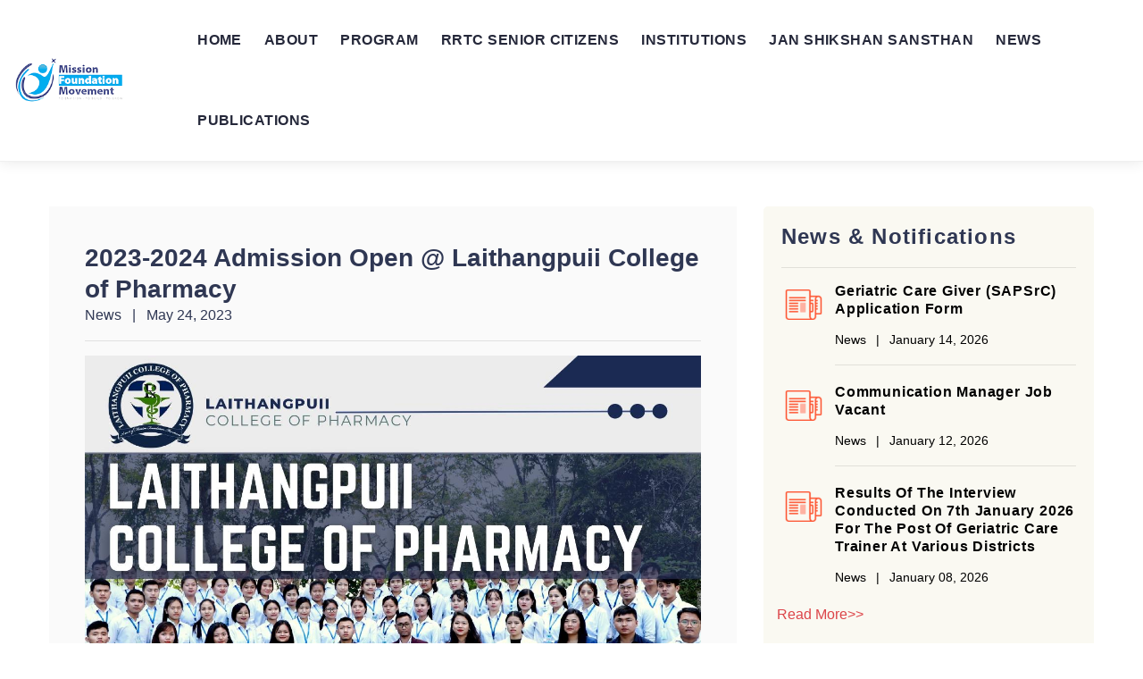

--- FILE ---
content_type: text/html; charset=UTF-8
request_url: https://mfm.org.in/information/details/110/news
body_size: 6758
content:
<!DOCTYPE html>
<html lang="en">

<head>
    <meta charset="utf-8">
    <title>Mission Foundation Movement</title>
    <!-- Stylesheets -->
    <link href="/theme/css/bootstrap.css" rel="stylesheet">
    <link href="/theme/css/style.css" rel="stylesheet">
    <!-- Responsive File -->
    <link href="/theme/css/responsive.css" rel="stylesheet">

    <link rel="shortcut icon" href="/theme/images/favicon.png" type="image/x-icon">
    <link rel="icon" href="/theme/images/favicon.png" type="image/x-icon">

    <!-- Responsive Settings -->
    <meta name="google-site-verification" content="8iDC-ykS-8zbHhXyx4BB3AFMC5xylAk2PDqXsGqtSl0" />
    <meta http-equiv="X-UA-Compatible" content="IE=edge">
    <meta name="viewport" content="width=device-width, initial-scale=1.0, maximum-scale=1.0, user-scalable=0">
    <!--[if lt IE 9]><script src="https://cdnjs.cloudflare.com/ajax/libs/html5shiv/3.7.3/html5shiv.js"></script><![endif]-->
    <!--[if lt IE 9]><script src="js/respond.js"></script><![endif]-->
</head>

<body>
    <div class="pagewrapper">
        <div class="preloader">
            <div class="icon"></div>
        </div>
         <header class="main-header header-style-one">
    <!-- Header Upper -->
                <div class="header-upper">
                    <div class="header-container">
                        <div class="inner-container clearfix" style="display: flex; align-items: center; justify-content: space-between;">
                            <div class="logo-box">
                                <div class="logo"><a href="/" title="MFM - Mission Foundation Movement ">
                                    <img width="70%" src="/theme/images/logo-mfm.png" title="MFM - Mission Foundation Movement"></a>
                                </div>
                            </div>
                            <div class="nav-outer clearfix" style="display: flex; align-items: center;">
                                <!--Mobile Navigation Toggler-->
                                <div class="mobile-nav-toggler"><span class="icon flaticon-menu-1"></span></div>

                                <!-- Main Menu -->
                                <nav class="main-menu navbar-expand-md navbar-light">
                                    <div class="collapse navbar-collapse show clearfix" id="navbarSupportedContent">
                                        <ul class="navigation clearfix">
            <li class="
        nav-item

        
        

        
        
    ">
    <a  href="/" id="menu_item_288"   target="_self">
        Home
    </a>
    </li>
            <li class="
        nav-item

        
        

                    
        
        dropdown
    ">
    <a  href="#" id="menu_item_87"  role=button data-toggle=dropdown aria-haspopup=true aria-expanded=false target="_self">
        About
    </a>
            <ul class="dropdown-menu" aria-labelledby="menu_item_87">
                            <li class="
        

        
        

        
        
    ">
    <a  href="/page/about-us" id="menu_item_88"   target="_self">
        About Us
    </a>
    </li>
                            <li class="
        

        
        

        
        
    ">
    <a  href="/page/mfm-milestones" id="menu_item_259"   target="_self">
        MFM Milestone
    </a>
    </li>
                            <li class="
        

        
        

        
        
    ">
    <a  href="/staffs" id="menu_item_226"   target="_self">
        Board Members
    </a>
    </li>
                            <li class="
        

        
        

        
        
    ">
    <a  href="/teams" id="menu_item_89"   target="_self">
        Our Team
    </a>
    </li>
                    </ul>
    </li>
            <li class="
        nav-item

        
        

                    
        
        dropdown
    ">
    <a  href="#" id="menu_item_282"  role=button data-toggle=dropdown aria-haspopup=true aria-expanded=false target="_self">
        Program
    </a>
            <ul class="dropdown-menu" aria-labelledby="menu_item_282">
                            <li class="
        

        
        

        
        
    ">
    <a  href="/page/health" id="menu_item_274"   target="_self">
        Health
    </a>
    </li>
                            <li class="
        

        
        

        
        
    ">
    <a  href="/page/skill-development" id="menu_item_273"   target="_self">
        Skill Development
    </a>
    </li>
                            <li class="
        

        
        

        
        
    ">
    <a  href="/page/livelihood" id="menu_item_280"   target="_self">
        Livelihood
    </a>
    </li>
                            <li class="
        

        
        

        
        
    ">
    <a  href="/page/women-and-child" id="menu_item_278"   target="_self">
        Women and Child
    </a>
    </li>
                            <li class="
        

        
        

        
        
    ">
    <a  href="/page/emergency-relief" id="menu_item_276"   target="_self">
        Emergency Relief
    </a>
    </li>
                            <li class="
        

        
        

        
        
    ">
    <a  href="/page/environment" id="menu_item_279"   target="_self">
        Environment
    </a>
    </li>
                    </ul>
    </li>
            <li class="
        nav-item

        
        

        
        
    ">
    <a  href="/page/rrtc-for-senior-citizens" id="menu_item_285"   target="_self">
        RRTC Senior Citizens
    </a>
    </li>
            <li class="
        nav-item

        
        

                    
        
        dropdown
    ">
    <a  href="#" id="menu_item_272"  role=button data-toggle=dropdown aria-haspopup=true aria-expanded=false target="_self">
        Institutions
    </a>
            <ul class="dropdown-menu" aria-labelledby="menu_item_272">
                            <li class="
        

        
        

        
        dropdown
    ">
    <a  href="#" id="menu_item_108"  role=button data-toggle=dropdown aria-haspopup=true aria-expanded=false target="_self">
        Laithangpuii College of Pharmacy
    </a>
            <ul class="dropdown-menu" aria-labelledby="menu_item_108">
                            <li class="
        

        
        

        
        
    ">
    <a  href="/page/laithangpuii-college-of-pharmacy" id="menu_item_137"   target="_self">
        About
    </a>
    </li>
                            <li class="
        

        
        

        
        
    ">
    <a  href="/page/admission-and-prospectus-lcp-2024" id="menu_item_244"   target="_self">
        Admission and Prospectus
    </a>
    </li>
                            <li class="
        

        
        

        
        
    ">
    <a  href="/page/facultylcp" id="menu_item_139"   target="_self">
        Faculty
    </a>
    </li>
                            <li class="
        

        
        

        
        
    ">
    <a  href="/page/subject" id="menu_item_135"   target="_self">
        Subject
    </a>
    </li>
                            <li class="
        

        
        

        
        
    ">
    <a  href="/page/diploma-in-pharmacy-result" id="menu_item_145"   target="_self">
        Diploma in Pharmacy Result
    </a>
    </li>
                            <li class="
        

        
        

        
        
    ">
    <a  href="/page/anti-ragging-committee" id="menu_item_146"   target="_self">
        Anti Ragging Committee
    </a>
    </li>
                            <li class="
        

        
        

        
        
    ">
    <a  href="/page/gender-harassment-committee" id="menu_item_147"   target="_self">
        Gender Harassment Committee
    </a>
    </li>
                            <li class="
        

        
        

        
        
    ">
    <a  href="/page/laithangpuii-college-of-pharmacy-interview-results-2023" id="menu_item_219"   target="_self">
        Laithangpuii College of Pharmacy Interview Results, 2023
    </a>
    </li>
                    </ul>
    </li>
                            <li class="
        

        
        

        
        dropdown
    ">
    <a  href="#" id="menu_item_109"  role=button data-toggle=dropdown aria-haspopup=true aria-expanded=false target="_self">
        MFM School of Nursing
    </a>
            <ul class="dropdown-menu" aria-labelledby="menu_item_109">
                            <li class="
        

        
        

        
        
    ">
    <a  href="/page/mfm-school-of-nursing-anm" id="menu_item_138"   target="_self">
        About
    </a>
    </li>
                            <li class="
        

        
        

        
        
    ">
    <a  href="/page/mfm-school-of-nursing-contact" id="menu_item_304"   target="_self">
        Contact
    </a>
    </li>
                            <li class="
        

        
        

        
        
    ">
    <a  href="/page/gnm-application-form-2024-mfm-school-of-nursing" id="menu_item_245"   target="_self">
        Admission &amp; Prospectus (ANM, GNM)
    </a>
    </li>
                            <li class="
        

        
        

        
        
    ">
    <a  href="/page/15th-capping-and-lamp-lighting-2024" id="menu_item_236"   target="_self">
        15th Capping &amp; Lamp Lighting (2024)
    </a>
    </li>
                            <li class="
        

        
        

        
        
    ">
    <a  href="/page/mfm-school-of-nursing-and-kobe-international-university-signed-mou" id="menu_item_246"   target="_self">
        MoU signed with Kobe International University
    </a>
    </li>
                    </ul>
    </li>
                            <li class="
        

        
        

        
        dropdown
    ">
    <a  href="#" id="menu_item_231"  role=button data-toggle=dropdown aria-haspopup=true aria-expanded=false target="_self">
        Short Term Courses
    </a>
            <ul class="dropdown-menu" aria-labelledby="menu_item_231">
                            <li class="
        

        
        

        
        
    ">
    <a  href="/page/general-duty-assistant-gda-under-mbocwwb" id="menu_item_292"   target="_self">
        General Duty Assistant (GDA) under MBOCWWB
    </a>
    </li>
                            <li class="
        

        
        

        
        
    ">
    <a  href="/page/japanese-language-training-for-health-care-students" id="menu_item_291"   target="_self">
        Japanese Language Course
    </a>
    </li>
                    </ul>
    </li>
                    </ul>
    </li>
            <li class="
        nav-item

        
        

                    
        
        dropdown
    ">
    <a  href="#" id="menu_item_287"  role=button data-toggle=dropdown aria-haspopup=true aria-expanded=false target="_self">
        Jan Shikshan Sansthan
    </a>
            <ul class="dropdown-menu" aria-labelledby="menu_item_287">
                            <li class="
        

        
        

        
        
    ">
    <a  href="/page/jan-shikshan-sansthan-jss" id="menu_item_144"   target="_self">
        About JSS
    </a>
    </li>
                            <li class="
        

        
        

        
        
    ">
    <a  href="/page/jss-annual-report" id="menu_item_254"   target="_self">
        JSS ANNUAL REPORT
    </a>
    </li>
                            <li class="
        

        
        

        
        
    ">
    <a  href="/page/jss-monthly-report-2022" id="menu_item_195"   target="_self">
        2022
    </a>
    </li>
                            <li class="
        

        
        

        
        
    ">
    <a  href="/page/jss-monthly-report-2023" id="menu_item_205"   target="_self">
        2023
    </a>
    </li>
                            <li class="
        

        
        

        
        
    ">
    <a  href="/page/2024" id="menu_item_237"   target="_self">
        2024
    </a>
    </li>
                    </ul>
    </li>
            <li class="
        nav-item

        
        

        
        
    ">
    <a  href="/information/news" id="menu_item_228"   target="_self">
        News
    </a>
    </li>
            <li class="
        nav-item

        
        

                    
        
        dropdown
    ">
    <a  href="#" id="menu_item_176"  role=button data-toggle=dropdown aria-haspopup=true aria-expanded=false target="_self">
        Publications
    </a>
            <ul class="dropdown-menu" aria-labelledby="menu_item_176">
                            <li class="
        

        
        

        
        
    ">
    <a  href="/page/mfm-brochure" id="menu_item_216"   target="_self">
        MFM Brochure
    </a>
    </li>
                            <li class="
        

        
        

        
        dropdown
    ">
    <a  href="#" id="menu_item_299"  role=button data-toggle=dropdown aria-haspopup=true aria-expanded=false target="_self">
        Success Stories
    </a>
            <ul class="dropdown-menu" aria-labelledby="menu_item_299">
                            <li class="
        

        
        

        
        
    ">
    <a  href="https://mfm.org.in/storage/SEDP/Start-Up%20Entrepreneurship%20Document%20(3)%20final%20(1)_optimize.pdf" id="menu_item_300"   target="_self">
        Start-up Entrepreneurship Development Programme (SEDP)
    </a>
    </li>
                            <li class="
        

        
        

        
        
    ">
    <a  href="https://mfm.org.in/storage/SVEP/SVEP%20book_optimize.pdf" id="menu_item_301"   target="_self">
        Start-up Village Entrepreneurship Development Programme (SVEP)
    </a>
    </li>
                    </ul>
    </li>
                            <li class="
        

        
        

        
        dropdown
    ">
    <a  href="#" id="menu_item_167"  role=button data-toggle=dropdown aria-haspopup=true aria-expanded=false target="_self">
        Annual Reports
    </a>
            <ul class="dropdown-menu" aria-labelledby="menu_item_167">
                            <li class="
        

        
        

        
        
    ">
    <a  href="https://mfm.org.in/storage/Annual%20Report/Annual%20Report%2015-16%20(1).pdf" id="menu_item_168"   target="_self">
        2015 - 16
    </a>
    </li>
                            <li class="
        

        
        

        
        
    ">
    <a  href="https://mfm.org.in/storage/Annual%20Report/Annual%20Report%2016-17.pdf" id="menu_item_169"   target="_self">
        2016 - 17
    </a>
    </li>
                            <li class="
        

        
        

        
        
    ">
    <a  href="https://mfm.org.in/storage/Annual%20Report/Annual%20Report%2017-18%20(1).pdf" id="menu_item_170"   target="_self">
        2017 - 18
    </a>
    </li>
                            <li class="
        

        
        

        
        
    ">
    <a  href="https://mfm.org.in/storage/Annual%20Report/Annual%20Report%2018-19%20(1).pdf" id="menu_item_171"   target="_self">
        2018 - 19
    </a>
    </li>
                            <li class="
        

        
        

        
        
    ">
    <a  href="https://mfm.org.in/storage/Annual%20Report/Annual%20Report%2019-20.pdf" id="menu_item_172"   target="_self">
        2019 - 20
    </a>
    </li>
                            <li class="
        

        
        

        
        
    ">
    <a  href="https://mfm.org.in/storage/Annual%20Report/Annual%20Report%2020-21.pdf" id="menu_item_173"   target="_self">
        2020 - 21
    </a>
    </li>
                            <li class="
        

        
        

        
        
    ">
    <a  href="/page/2021-22" id="menu_item_225"   target="_self">
        2021-22
    </a>
    </li>
                            <li class="
        

        
        

        
        
    ">
    <a  href="/page/2022-23" id="menu_item_251"   target="_self">
        2022-23
    </a>
    </li>
                            <li class="
        

        
        

        
        
    ">
    <a  href="/page/2023-24" id="menu_item_250"   target="_self">
        2023-24
    </a>
    </li>
                            <li class="
        

        
        

        
        
    ">
    <a  href="https://mfm.org.in/storage/Annual%20Report/24-25%20annual%20report_merged.pdf" id="menu_item_302"   target="_self">
        2024-25
    </a>
    </li>
                    </ul>
    </li>
                            <li class="
        

        
        

        
        dropdown
    ">
    <a  href="#" id="menu_item_206"  role=button data-toggle=dropdown aria-haspopup=true aria-expanded=false target="_self">
        Newsletter
    </a>
            <ul class="dropdown-menu" aria-labelledby="menu_item_206">
                            <li class="
        

        
        

        
        
    ">
    <a  href="/page/2023-issue" id="menu_item_241"   target="_self">
        2023 Issue
    </a>
    </li>
                            <li class="
        

        
        

        
        
    ">
    <a  href="/page/connect-2024" id="menu_item_240"   target="_self">
        2024 Issue
    </a>
    </li>
                            <li class="
        

        
        

        
        
    ">
    <a  href="/page/2025-issue" id="menu_item_294"   target="_self">
        2025 Issue
    </a>
    </li>
                    </ul>
    </li>
                            <li class="
        

        
        

        
        
    ">
    <a  href="https://mfm.org.in/storage/phyto/Phyto%20Report.pdf" id="menu_item_305"   target="_self">
        Research Report on Taro (Bal)
    </a>
    </li>
                            <li class="
        

        
        

        
        
    ">
    <a  href="https://mfm.org.in/storage/Chow%20Chow/chow%20chow%20report%20book%20compile.pdf" id="menu_item_306"   target="_self">
        Chow Chow Research Report
    </a>
    </li>
                            <li class="
        

        
        

        
        
    ">
    <a  href="/page/organization-s-policies-and-manual" id="menu_item_223"   target="_self">
        Organization&#039;s Policies and Manual
    </a>
    </li>
                    </ul>
    </li>
    </ul>
                                    </div>
                                </nav>
                                <!-- Main Menu End-->
                            </div>
                            <div class="logo-box show-logo-mobile">
                                <div class="logo"><a href="/" title="MFM - Mission Foundation Movement"><img
                                            src="/theme/images/logo.png"
                                            title="MFM - Mission Foundation Movement"></a></div>
                            </div>
                        </div>
                    </div>
                </div>
            </header>

            <!--End Header Upper-->

            <!-- gel  -->
            <div class="sticky-header">
                <div class="auto-container clearfix">
                    <!--Logo-->
                    <div class="logo pull-left">
                        <a href="/" title=""><img src="/theme/images/sticky-logo.png" alt=""
                                title=""></a>
                    </div>
                    <!--Right Col-->
                    <div class="pull-right">
                        <!-- Main Menu -->
                        <nav class="main-menu clearfix">
                            <!--Keep This Empty / Menu will come through Javascript-->
                        </nav><!-- Main Menu End-->
                    </div>
                </div>
            </div><!-- End Sticky Menu -->

            <!-- Mobile Menu  -->
            <div class="mobile-menu">
                <div class="menu-backdrop"></div>
                <div class="close-btn"><span class="icon flaticon-cancel"></span></div>

                <nav class="menu-box">
                    <div class="nav-logo"><a href="/"><img src="/theme/images/logo-mfm.png" alt=""
                                title=""></a></div>
                    <div class="menu-outer">
                        <!--Here Menu Will Come Automatically Via Javascript / Same Menu as in Header-->
                    </div>
                    <!--Social Links-->
                    <div class="social-links">
                        <ul class="clearfix">
                            
                            <li><a href="https://m.facebook.com/officialpagemissionfoundationmovement/?mibextid=LQQJ4d"
                                    target="_blank"><span class="fab fa-facebook-square"></span></a></li>
                            <li><a href="https://www.instagram.com/mission_foundation_movement/?hl=en"
                                    target="_blank"><span class="fab fa-instagram"></span></a></li>
                            
                        </ul>
                    </div>
                </nav>
            </div>
            <!-- End Mobile Menu -->
        </header>
       

          <!-- <section class="page-banner">
        <div class="auto-container">
            <h1>News Detail </h1>
        </div>

        <div class="breadcrumb-box">
            <div class="auto-container">
                <ul class="bread-crumb clearfix">
                    <li><a href="index.html">Home</a></li>
                    <li><a href="/information/news">News/Notifications</a></li>
                    <li class="active"><a>News Detail </a></li>
                </ul>
            </div>
        </div>

    </section> -->
    <section>
        <div class="sidebar-page-container sidebar-left">
        <div class="auto-container">
            <div class="row clearfix">
                <div class="sidebar-side col-lg-8 col-md-12 col-sm-12">
                    <div class="news-post">
                       <div class="container" style="background: #fafafa;padding:40px;">
                              <h3 style="font-weight: bold;">2023-2024 Admission Open @ Laithangpuii College of Pharmacy</h3>
                                                            <div class="post-info">News &ensp;|&ensp; May 24, 2023</div>
                                                            <hr>
                            <p><img src="https://mfm.org.in/storage/news/May2023/LCP Admission Flyer 2023-2024_page-0001.jpg" alt="" width="971" height="1373" /></p>
<p>Click to download application form&nbsp;</p>
<p><a href="https://mfm.org.in/storage/LCP/LCP%20APPLICATION%20FORM%202023-Copy.pdf">Application Form</a></p>
<p><a href="https://mfm.org.in/storage/LCP/E%20Pros%20final%202024-2026.pdf">Prospectus</a></p>

                                                            <strong>Attachment:</strong>
                                                                                                                    </div> 
                    </div>
                </div>
                <div class="content-side col-lg-4 col-md-12 col-sm-12">
                        <aside class="sidebar">
                        <!-- Search -->
                        <div class="sidebar-widget search-box">
                            <div class="widget-inner" style="padding: 20px;">
                                <h3>News & Notifications</h3>
                                <hr>
                                <div class="widget-content">
                                                                        <section class="how-we-help" style="padding:0px; ">
                                        <ul class="news-scroll">
                                                                                         <li>
                                                <div class="news-post" style="padding-left: 60px;">
                                                                                                           <div class="post-thumb" style="width:50px;height:50px"><img src="/theme/images/resource/post-thumb-1.png" alt=""></div>
                                                        <h3><a href="/information/details/197/news">Geriatric Care Giver (SAPSrC) Application Form</a></h3>
                                                        <div class="post-info">News &ensp;|&ensp; January 14, 2026</div>
                                                       
                                                                                                           <hr>
                                                </div>
                                            </li>
                                                                                        <li>
                                                <div class="news-post" style="padding-left: 60px;">
                                                                                                           <div class="post-thumb" style="width:50px;height:50px"><img src="/theme/images/resource/post-thumb-1.png" alt=""></div>
                                                        <h3><a href="/information/details/200/news">Communication Manager Job Vacant</a></h3>
                                                        <div class="post-info">News &ensp;|&ensp; January 12, 2026</div>
                                                       
                                                                                                           <hr>
                                                </div>
                                            </li>
                                                                                        <li>
                                                <div class="news-post" style="padding-left: 60px;">
                                                                                                           <div class="post-thumb" style="width:50px;height:50px"><img src="/theme/images/resource/post-thumb-1.png" alt=""></div>
                                                        <h3><a href="/information/details/199/news">Results of the interview conducted on 7th January 2026 for the post of Geriatric Care Trainer at various Districts</a></h3>
                                                        <div class="post-info">News &ensp;|&ensp; January 08, 2026</div>
                                                       
                                                                                                           <hr>
                                                </div>
                                            </li>
                                                                                        <li>
                                                <div class="news-post" style="padding-left: 60px;">
                                                                                                           <div class="post-thumb" style="width:50px;height:50px"><img src="/theme/images/resource/post-thumb-1.png" alt=""></div>
                                                        <h3><a href="/information/details/198/news">Results of the interview conducted on 6th January 2026 for the post of Tutor at MFM School of Nursing, Durtlang</a></h3>
                                                        <div class="post-info">News &ensp;|&ensp; January 07, 2026</div>
                                                       
                                                                                                           <hr>
                                                </div>
                                            </li>
                                                                                        <li>
                                                <div class="news-post" style="padding-left: 60px;">
                                                                                                           <div class="post-thumb" style="width:50px;height:50px"><img src="/theme/images/resource/post-thumb-1.png" alt=""></div>
                                                        <h3><a href="/information/details/196/news">Japanese-Language Course (Application form)</a></h3>
                                                        <div class="post-info">News &ensp;|&ensp; December 18, 2025</div>
                                                       
                                                                                                           <hr>
                                                </div>
                                            </li>
                                                                                        <li>
                                                <div class="news-post" style="padding-left: 60px;">
                                                                                                           <div class="post-thumb" style="width:50px;height:50px"><img src="/theme/images/resource/post-thumb-1.png" alt=""></div>
                                                        <h3><a href="/information/details/195/news">One-Day Workshop on Elderly Issues Organised by RRTC</a></h3>
                                                        <div class="post-info">News &ensp;|&ensp; December 16, 2025</div>
                                                       
                                                                                                           <hr>
                                                </div>
                                            </li>
                                                                                        <li>
                                                <div class="news-post" style="padding-left: 60px;">
                                                                                                           <div class="post-thumb" style="width:50px;height:50px"><img src="/theme/images/resource/post-thumb-1.png" alt=""></div>
                                                        <h3><a href="/information/details/194/news">GDA Paid Course Application Form</a></h3>
                                                        <div class="post-info">News &ensp;|&ensp; December 12, 2025</div>
                                                       
                                                                                                           <hr>
                                                </div>
                                            </li>
                                                                                                                              
                                        </ul> 
                                    </section>
                                    <div class="row" style="padding: 10px;">
                                        <a href="/information/news">Read More>></a> 
                                    </div>    
                                </div>
                                
                                
                            </div>
                        </div>
                        <!-- Category Widget -->
                        <div class="sidebar-widget category-widget">
                            <div class="widget-inner">
                                <h3>Our Impact</h3>
                                <hr>
                                <div class="widget-content">
                                    <ul>
                                        <li><a class="clearfix" href="blog-single.html">Youth Trained & Placed<span class="count">12554</span></a></li>
                                        <li><a class="clearfix" href="blog-single.html">Village Reached<span class="count">294</span></a></li>
                                        <li><a class="clearfix" href="blog-single.html">Families Reached<span class="count">6995</span></a></li>
                                        <li><a class="clearfix" href="blog-single.html">Women Benefit<span class="count">4308</span></a></li>
                                        <li><a class="clearfix" href="blog-single.html">Promoted Entreprenuers<span class="count">637</span></a></li>
                                    </ul>
                                </div>
                            </div>
                        </div> 
                        <!-- Event Widget -->
                        <div class="sidebar-widget event-widget">
                            <div class="widget-inner">
                                <h3>Upcoming Event</h3>
                                <hr>
                                <div class="widget-content">
                                    <figure class="image"><img src="/theme/images/resource/event-image-7.jpg" alt="" title=""></figure>
                                    <div class="date"><span> 25 April, 2025</span></div>
                                    <h4><a href="/information/details/14/event">Aizawl Against Addiction</a></h4>
                                    <ul class="info">
                                        <li><span class="far fa-clock"></span> Starts &nbsp; 02:04 PM</li>
                                        <li><span class="fa fa-map-marker-alt"></span> 5 Schools</li>
                                    </ul>
                                </div>
                            </div>
                        </div>
                    </aside>                </div>
            </div>
        </div>
    </div>
    </section>


                        <footer class="main-footer">
                <div class="auto-container">
                    <!--Widgets Section-->
                    <div class="widgets-section">
                        <div class="row clearfix">

                            <!--Column-->
                            <div class="column big-column col-lg-4 col-md-12 col-sm-12">
                                <div class="footer-widget links-widget">
                                    <div class="footer-widget info-widget">
                                        <div class="footer-widget links-widget">
                                            <div class="widget-content">
                                                <h3>Our Affiliation</h3>
                                                <ul>
                                                                                                                                                                        <li><a href="#">Indian Nursing Council</a></li>
                                                                                                                                                                                                                                <li><a href="#">Mizoram Nursing Council</a></li>
                                                                                                                                                                                                                                <li><a href="#">Pharmacy Council of India</a></li>
                                                                                                                                                                                                                                <li><a href="#">State Council for Technical Education</a></li>
                                                                                                                                                                                                                                <li><a href="#">National Skill Development Corporation</a></li>
                                                                                                                                                                                                                                <li><a href="#">Health and Family Welfare Department</a></li>
                                                                                                                                                                                                                                <li><a href="#">Social Welfare Department</a></li>
                                                                                                                                                                                                                                <li><a href="#">National Rural Livelihood Mission</a></li>
                                                                                                                                                                                                                                <li><a href="#">NITI Aayog (NGO Darpan)</a></li>
                                                                                                                                                                                                                                <li><a href="#">Ministry of Home Affairs (FCRA)</a></li>
                                                                                                                                                                                                                                <li><a href="#">Income Tax Department (Exemptions)</a></li>
                                                                                                                                                            </ul>
                                            </div>
                                        </div>
                                    </div>
                                </div>
                            </div>
                            <!--Column-->
                            <div class="big-column col-lg-8 col-md-12 col-sm-12">
                                <div class="row clearfix">

                                    <!--Column-->
                                    <div class="column col-lg-4 col-md-4 col-sm-12">
                                        <div class="footer-widget links-widget">
                                            <div class="widget-content">
                                                <h3>About Us</h3>
                                                <ul>
                                                    <li><a href="#">Upcoming Events</a></li>
                                                    <li><a href="#">Our Team</a></li>
                                                    <li><a href="#">News & Notifications</a></li>
                                                    <li><a href="#">Contact Us</a></li>
                                                    <li><a href="#">Our Services</a></li>
                                                    <li><a href="#">Our Institutions</a></li>
                                                </ul>
                                            </div>
                                        </div>
                                    </div>
                                    <div class="column col-lg-4 col-md-4 col-sm-12">
                                        <div class="widget-content">
                                            <h3>Contact Us</h3>
                                            <ul class="contact-info">
                                                <li>MFM Office, Ngama Building, Bawngkawn, Lunglei Road, Aizawl, Mizoram</li>
                                                <li><a href="tel:MFM Main office : 6009805690"><span
                                                            class="fa fa-phone-alt"></span> Phone MFM Main office : 6009805690</a>
                                                </li>
                                                <li><a href="mailto:missionfoundation2013@gmail.com"><span
                                                            class="fa fa-envelope-open"></span> Email
                                                        missionfoundation2013@gmail.com</a></li>
                                            </ul>
                                        </div>
                                    </div>
                                    <div class="column col-lg-4 col-md-4 col-sm-12">
                                        <div class="footer-widget links-widget">
                                            <div class="widget-content">
                                                <h3>Our Partners</h3>
                                                <ul>
                                                                                                                                                                        <li><a href="http://mizoramsynod.org"
                                                                    target="_blank">Mizoram Synod</a></li>
                                                                                                                                                                                                                                <li><a href="#">HSBC Bank</a></li>
                                                                                                                                                                                                                                <li><a href="#">Swadesh Foundation</a></li>
                                                                                                                                                                                                                                <li><a href="#">Ministry of Tribal Affairs</a></li>
                                                                                                                                                                                                                                <li><a href="#">Ministry of Women and Child</a></li>
                                                                                                                                                                                                                                <li><a href="#">I Tech (University of Washington)</a></li>
                                                                                                                                                                                                                                <li><a href="#">LESDE Department</a></li>
                                                                                                                                                                                                                                <li><a href="#">SWD &amp; Tribal Affairs</a></li>
                                                                                                                                                                                                                                <li><a href="#">MzSRLM</a></li>
                                                                                                                                                                                                                                <li><a href="#">JICA</a></li>
                                                                                                                                                            </ul>
                                            </div>
                                        </div>
                                    </div>
                                </div>
                            </div>
                        </div>
                    </div>
                </div>
                <div class="footer-bottom">
                    <div class="auto-container">
                        <div class="inner">
                            <div class="copyright">Copyrights (c) 2026 <a href="#">Mission
                                    Foundation Movement</a> All rights reserved.</div>
                            <div class="copyright">Designed and Developed by <a href="https://lailen.com">Lailen
                                    Consulting Pvt. Ltd.</a></div>
                        </div>
                    </div>
                </div>
            </footer>
        
    </div>

    <div class="scroll-to-top scroll-to-target" data-target="html"><span class="flaticon-up-arrow"></span></div>
    <script src="/theme/js/jquery.js"></script>
    <script src="/theme/js/popper.min.js"></script>
    <script src="/theme/js/bootstrap.min.js"></script>
    <script src="/theme/js/jquery-ui.js"></script>
    <script src="/theme/js/jquery.fancybox.js"></script>
    <script src="/theme/js/owl.js"></script>
    <script src="/theme/js/appear.js"></script>
    <script src="/theme/js/wow.js"></script>
    <script src="/theme/js/scrollbar.js"></script>
    <script src="/theme/js/validate.js"></script>
    <script src="/theme/js/paroller.js"></script>
    <script src="/theme/js/custom-script.js"></script>
</body>

</html>


--- FILE ---
content_type: text/css
request_url: https://mfm.org.in/theme/css/style.css
body_size: 207057
content:
/* Kausid - Charity and Crowd Funding HTML Template  */

/*********** TABLE OF CONTENTS **************
1. Fonts
2. Reset
3. Global
4. Main Header / Style One / Style Two
5. Sticky Header
6. Mobile Menu
7. Main Slider / Banner Carousel
8. About Section / Style One  / Style Two / Style Three / Style Four
9. Causes Section / Style One  / Style Two
11. Adopt Child
12. Become Partner
13. Fun Facts Section / Style One  / Style Two / Style Three
14. Join Events
15. page Section
16. Testimonial Section
17. How We Help
18. Contact Section
19. Sponsors Section / Style One  / Style Two
20. Call To Action / Style One  / Style Two / Alternate
21. Main Footer
22. Our Moto
23. Urgent Cause
24. Gallery / Masonary Gallery / Mixitup Gallery
25. Upcoming Events
26. Testimonials Section Two
27. News Section
28. Instagram Gallery
29. Featured Section
30. Parallax Section
31. Activity Section
32. News Section two
33. Featured Section Two
34. Message Section
35. What We Do
36. Call TO Box / Call TO Box Two
37. Page Title
38. Default Section
39. Bottom Info Box
40. FAQ Section
41. Donate Section
42. Sidebar Page Container
43. Content Side
44. Sidebar Side
45. Post Details
46. Blog Details
46. Cause Details
47. Event Details
48. Sidebar Widgets
49. Comments Area / Comment Form
50. Map Section




**********************************************/

/*** 

====================================================================
			Fonts
====================================================================

 ***/

@import url('https://fonts.googleapis.com/css?family=Neo+Grotesque:400,400i,700,700i|Playfair+Display:400,400i,700,700i,900,900i&display=swap');

/*
font-family: 'Playfair Display', serif;
font-family: 'Geometric', sans-serif;
*/

@import url('owl.css');
@import url('fontawesome-all.css');
@import url('flaticon.css');
@import url('animate.css');
@import url('jquery-ui.css');
@import url('jquery.fancybox.min.css');
@import url('scrollbar.css');
@import url('hover.css');

@font-face {
  font-family: 'Signature';
  src:  url('../fonts/JustSignatureRegular.eot?lsn0el');
  src:  url('../fonts/JustSignatureRegular.eot?lsn0el#iefix') format('embedded-opentype'),
    url('../fonts/JustSignatureRegular.ttf?lsn0el') format('truetype'),
    url('../fonts/JustSignatureRegular.woff?lsn0el') format('woff'),
    url('../fonts/JustSignatureRegular.svg?lsn0el#Signature') format('svg');
  font-weight: normal;
  font-style: normal;
  font-display: block;
}

/*** 

====================================================================
	Reset
====================================================================

 ***/

*{

	margin:0px;
	padding:0px;
	border:none;
	outline:none;
	font-size: 100%;
	line-height: inherit;
}

/*** 

====================================================================
	Global Settings
====================================================================

 ***/

body {
/*	overflow-x: hidden;*/
	font-size:16px;
	color:#2f3753;
	line-height:1.5em;
	font-weight:400;
	background:#ffffff;
	-webkit-font-smoothing: antialiased;
	-moz-font-smoothing: antialiased;
	font-family: 'Geometric', sans-serif;
}

a{
	text-decoration:none;
	cursor:pointer;
	color: #dc4549;
}

.theme_color{
	color:#dc4549;
}

a:hover,
a:focus,
a:visited{
	text-decoration:none;
	outline:none;
}

h1,h2,h3,h4,h5,h6 {
	position:relative;
	font-weight:normal;
	margin:0px;
	background:none;
	line-height:1.25em;
	font-family: 'Grotesque', sans-serif;
}

textarea{
	overflow:hidden;
	resize: none;	
}

button{
	outline: none !important;
	cursor: pointer;
}

p{
	font-size: 16px;
	line-height: 1.5em;
	font-weight: 400;
	margin: 0 0 15px;
}

.text{
	font-size: 16px;
	line-height: 1.5em;
	font-weight: 400;
	margin: 0 0;
}

::-webkit-input-placeholder{color: inherit;}
::-moz-input-placeholder{color: inherit;}
::-ms-input-placeholder{color: inherit;}

.page-wrapper{
	position:relative;
	margin:0 auto;
	width:100%;
	min-width:300px;
	z-index: 9;
	overflow: hidden;
}

.auto-container{
	position:static;
	max-width:1200px;
	padding:0px 15px;
	margin:0 auto;
}
.header-container{
	position:static;
	max-width:1800px;
	padding:0px 15px;
	margin:0 auto;
}

ul,li{
	list-style:none;
	padding:0px;
	margin:0px;	
}

figure{
	margin-bottom: 0;
}

.theme-btn{
	display:inline-block;
	-webkit-transition:all 0.3s ease;
	-moz-transition:all 0.3s ease;
	-ms-transition:all 0.3s ease;
	-o-transition:all 0.3s ease;
	transition:all 0.3s ease;
}

.theme-btn i{
	position: relative;
	display: inline-block;
	font-size: 14px;
	margin-left: 3px;
}

.centered{
	text-align:center !important;
}

/*Btn Style One*/

.btn-style-one{
	position: relative;
	display: inline-block;
	font-size: 16px;
	line-height: 30px;
	color: #ffffff;
	font-weight: 600;
	text-transform:uppercase;
	font-family: 'Geometric', sans-serif;
	border-radius:4px;
	overflow:hidden;
}

.btn-style-one:hover{
	color: #ffffff;
}

.btn-style-one .btn-title{
	position: relative;
	display:block;
	z-index:1;
	padding: 10px 30px;
	background: #f5a93f;
	letter-spacing: 0.03em;
	border-radius:4px;
	transition:all 0.3s ease;
	-moz-transition:all 0.3s ease;
	-webkit-transition:all 0.3s ease;
	-ms-transition:all 0.3s ease;
	-o-transition:all 0.3s ease;
}

.btn-style-one:hover .btn-title{
	color:#ffffff;
}

.btn-style-one .btn-title:before{
	content: "";
	position: absolute;
	left: 0;
	top: 0;
	z-index:-1;
	height: 100%;
	width: 100%;
	background: #dc4549;
	-webkit-transform: scale(1, 1);
	-ms-transform: scale(1, 1);
	transform: scale(1, 0);
	-webkit-transform-origin: bottom right;
	-ms-transform-origin: bottom right;
	transform-origin: bottom right;
    -webkit-transition: transform 500ms cubic-bezier(0.860, 0.000, 0.070, 1.000);
    -moz-transition: transform 500ms cubic-bezier(0.860, 0.000, 0.070, 1.000);
    -o-transition: transform 500ms cubic-bezier(0.860, 0.000, 0.070, 1.000);
    transition: transform 500ms cubic-bezier(0.860, 0.000, 0.070, 1.000);
    -webkit-transition-timing-function: cubic-bezier(0.860, 0.000, 0.070, 1.000);
    -moz-transition-timing-function: cubic-bezier(0.860, 0.000, 0.070, 1.000);
    -o-transition-timing-function: cubic-bezier(0.860, 0.000, 0.070, 1.000);
    transition-timing-function: cubic-bezier(0.860, 0.000, 0.070, 1.000);
}

.btn-style-one:hover  .btn-title:before{
	-webkit-transform: scale(1, 1);
	-ms-transform: scale(1, 1);
	transform: scale(1, 1);
	-webkit-transform-origin: top left;
	-ms-transform-origin: top left;
	transform-origin: top left;
}

/* Btn Style Two */

.btn-style-two{
	position: relative;
	display: inline-block;
	font-size: 16px;
	line-height: 30px;
	color: #ffffff;
	font-weight: 600;
	text-transform:uppercase;
	font-family: 'Geometric', sans-serif;
	border-radius:4px;
	overflow:hidden;
}

.btn-style-two:hover{
	color: #ffffff;
}

.btn-style-two .btn-title{
	position: relative;
	display:block;
	z-index:1;
	padding: 10px 30px;
	background: #dc4549;
	letter-spacing: 0.03em;
	border-radius:4px;
	transition:all 0.3s ease;
	-moz-transition:all 0.3s ease;
	-webkit-transition:all 0.3s ease;
	-ms-transition:all 0.3s ease;
	-o-transition:all 0.3s ease;
}

.btn-style-two:hover .btn-title{
	color:#ffffff;
}

.btn-style-two .btn-title:before{
	content: "";
	position: absolute;
	left: 0;
	top: 0;
	z-index:-1;
	height: 100%;
	width: 100%;
	background: #f5a93f;
	-webkit-transform: scale(1, 1);
	-ms-transform: scale(1, 1);
	transform: scale(1, 0);
	-webkit-transform-origin: bottom right;
	-ms-transform-origin: bottom right;
	transform-origin: bottom right;
    -webkit-transition: transform 500ms cubic-bezier(0.860, 0.000, 0.070, 1.000);
    -moz-transition: transform 500ms cubic-bezier(0.860, 0.000, 0.070, 1.000);
    -o-transition: transform 500ms cubic-bezier(0.860, 0.000, 0.070, 1.000);
    transition: transform 500ms cubic-bezier(0.860, 0.000, 0.070, 1.000);
    -webkit-transition-timing-function: cubic-bezier(0.860, 0.000, 0.070, 1.000);
    -moz-transition-timing-function: cubic-bezier(0.860, 0.000, 0.070, 1.000);
    -o-transition-timing-function: cubic-bezier(0.860, 0.000, 0.070, 1.000);
    transition-timing-function: cubic-bezier(0.860, 0.000, 0.070, 1.000);
}

.btn-style-two:hover  .btn-title:before{
	-webkit-transform: scale(1, 1);
	-ms-transform: scale(1, 1);
	transform: scale(1, 1);
	-webkit-transform-origin: top left;
	-ms-transform-origin: top left;
	transform-origin: top left;
}

/* Btn Style Three */

.btn-style-three{
	position: relative;
	display: inline-block;
	font-size: 16px;
	line-height: 30px;
	color: #ffffff;
	font-weight: 600;
	text-transform:uppercase;
	font-family: 'Geometric', sans-serif;
	border-radius:4px;
	overflow:hidden;
}

.btn-style-three:hover{
	color: #ffffff;
}

.btn-style-three .btn-title{
	position: relative;
	display:block;
	z-index:1;
	padding: 10px 30px;
	background: #4cc7d6;
	letter-spacing: 0.03em;
	border-radius:4px;
	transition:all 0.3s ease;
	-moz-transition:all 0.3s ease;
	-webkit-transition:all 0.3s ease;
	-ms-transition:all 0.3s ease;
	-o-transition:all 0.3s ease;
}

.btn-style-three:hover .btn-title{
	color:#ffffff;
}

.btn-style-three .btn-title:before{
	content: "";
	position: absolute;
	left: 0;
	top: 0;
	z-index:-1;
	height: 100%;
	width: 100%;
	background: #f5a93f;
	-webkit-transform: scale(1, 1);
	-ms-transform: scale(1, 1);
	transform: scale(1, 0);
	-webkit-transform-origin: bottom right;
	-ms-transform-origin: bottom right;
	transform-origin: bottom right;
    -webkit-transition: transform 500ms cubic-bezier(0.860, 0.000, 0.070, 1.000);
    -moz-transition: transform 500ms cubic-bezier(0.860, 0.000, 0.070, 1.000);
    -o-transition: transform 500ms cubic-bezier(0.860, 0.000, 0.070, 1.000);
    transition: transform 500ms cubic-bezier(0.860, 0.000, 0.070, 1.000);
    -webkit-transition-timing-function: cubic-bezier(0.860, 0.000, 0.070, 1.000);
    -moz-transition-timing-function: cubic-bezier(0.860, 0.000, 0.070, 1.000);
    -o-transition-timing-function: cubic-bezier(0.860, 0.000, 0.070, 1.000);
    transition-timing-function: cubic-bezier(0.860, 0.000, 0.070, 1.000);
}

.btn-style-three:hover  .btn-title:before{
	-webkit-transform: scale(1, 1);
	-ms-transform: scale(1, 1);
	transform: scale(1, 1);
	-webkit-transform-origin: top left;
	-ms-transform-origin: top left;
	transform-origin: top left;
}

/* Btn Style Four */

.btn-style-four{
	position: relative;
	display: inline-block;
}

.btn-style-four .btn-title{
	position: relative;
	display: block;
	line-height: 28px;
	padding: 10px 30px;
	border:1px solid #4cc7d6;
	color: #333333;
	font-weight: 600;
	text-transform: capitalize;
	letter-spacing: 0.02em;
	border-radius: 4px;
	transition:all 0.3s ease;
	-moz-transition:all 0.3s ease;
	-webkit-transition:all 0.3s ease;
	-ms-transition:all 0.3s ease;
	-o-transition:all 0.3s ease;
}

.btn-style-four:hover .btn-title{
	background: #4cc7d6;
	color: #ffffff;
}

/* Btn Style Five */

.btn-style-five{
	position: relative;
	display: inline-block;
}

.btn-style-five .btn-title{
	position: relative;
	display: block;
	line-height: 28px;
	padding: 10px 30px;
	border:1px solid #dc4549;
	color: #333333;
	font-weight: 600;
	text-transform: capitalize;
	letter-spacing: 0.02em;
	border-radius: 4px;
	transition:all 0.3s ease;
	-moz-transition:all 0.3s ease;
	-webkit-transition:all 0.3s ease;
	-ms-transition:all 0.3s ease;
	-o-transition:all 0.3s ease;
}

.btn-style-five:hover .btn-title{
	background: #dc4549;
	color: #ffffff;
}


/*Btn Style Six*/

.btn-style-six{
	position: relative;
	display: inline-block;
	font-size: 16px;
	line-height: 30px;
	color: #ffffff;
	font-weight: 600;
	text-transform:uppercase;
	font-family: 'Geometric', sans-serif;
	border-radius:4px;
	overflow:hidden;
}

.btn-style-six:hover{
	color: #ffffff;
}

.btn-style-six .btn-title{
	position: relative;
	display:block;
	z-index:1;
	padding: 10px 30px;
	background: #5bb056;
	letter-spacing: 0.03em;
	border-radius:4px;
	transition:all 0.3s ease;
	-moz-transition:all 0.3s ease;
	-webkit-transition:all 0.3s ease;
	-ms-transition:all 0.3s ease;
	-o-transition:all 0.3s ease;
}


.btn-style-six:hover .btn-title{
	color:#ffffff;
}

.btn-style-six .btn-title:before{
	content: "";
	position: absolute;
	left: 0;
	top: 0;
	z-index:-1;
	height: 100%;
	width: 100%;
	background: #f5a93f;
	-webkit-transform: scale(1, 1);
	-ms-transform: scale(1, 1);
	transform: scale(1, 0);
	-webkit-transform-origin: bottom right;
	-ms-transform-origin: bottom right;
	transform-origin: bottom right;
    -webkit-transition: transform 500ms cubic-bezier(0.860, 0.000, 0.070, 1.000);
    -moz-transition: transform 500ms cubic-bezier(0.860, 0.000, 0.070, 1.000);
    -o-transition: transform 500ms cubic-bezier(0.860, 0.000, 0.070, 1.000);
    transition: transform 500ms cubic-bezier(0.860, 0.000, 0.070, 1.000);
    -webkit-transition-timing-function: cubic-bezier(0.860, 0.000, 0.070, 1.000);
    -moz-transition-timing-function: cubic-bezier(0.860, 0.000, 0.070, 1.000);
    -o-transition-timing-function: cubic-bezier(0.860, 0.000, 0.070, 1.000);
    transition-timing-function: cubic-bezier(0.860, 0.000, 0.070, 1.000);
}

.btn-style-six:hover  .btn-title:before{
	-webkit-transform: scale(1, 1);
	-ms-transform: scale(1, 1);
	transform: scale(1, 1);
	-webkit-transform-origin: top left;
	-ms-transform-origin: top left;
	transform-origin: top left;
}

/*Btn Style Seven*/

.btn-style-seven{
	position: relative;
	display: inline-block;
	font-size: 16px;
	line-height: 30px;
	color: #ffffff;
	font-weight: 600;
	text-transform:uppercase;
	font-family: 'Geometric', sans-serif;
	border-radius:4px;
	overflow:hidden;
}

.btn-style-seven:hover{
	color: #ffffff;
}

.btn-style-seven .btn-title{
	position: relative;
	display:block;
	z-index:1;
	padding: 8px 28px;
	background: none;
	letter-spacing: 0.03em;
	border-radius:4px;
	border: 2px solid #ffffff;
	transition:all 0.3s ease;
	-moz-transition:all 0.3s ease;
	-webkit-transition:all 0.3s ease;
	-ms-transition:all 0.3s ease;
	-o-transition:all 0.3s ease;
}

.btn-style-seven:hover .btn-title{
	color:#5bb056;
}

.btn-style-seven .btn-title:before{
	content: "";
	position: absolute;
	left: 0;
	top: 0;
	z-index:-1;
	height: 100%;
	width: 100%;
	background: #ffffff;
	-webkit-transform: scale(1, 1);
	-ms-transform: scale(1, 1);
	transform: scale(1, 0);
	-webkit-transform-origin: bottom right;
	-ms-transform-origin: bottom right;
	transform-origin: bottom right;
    -webkit-transition: transform 500ms cubic-bezier(0.860, 0.000, 0.070, 1.000);
    -moz-transition: transform 500ms cubic-bezier(0.860, 0.000, 0.070, 1.000);
    -o-transition: transform 500ms cubic-bezier(0.860, 0.000, 0.070, 1.000);
    transition: transform 500ms cubic-bezier(0.860, 0.000, 0.070, 1.000);
    -webkit-transition-timing-function: cubic-bezier(0.860, 0.000, 0.070, 1.000);
    -moz-transition-timing-function: cubic-bezier(0.860, 0.000, 0.070, 1.000);
    -o-transition-timing-function: cubic-bezier(0.860, 0.000, 0.070, 1.000);
    transition-timing-function: cubic-bezier(0.860, 0.000, 0.070, 1.000);
}

.btn-style-seven:hover  .btn-title:before{
	-webkit-transform: scale(1, 1);
	-ms-transform: scale(1, 1);
	transform: scale(1, 1);
	-webkit-transform-origin: top left;
	-ms-transform-origin: top left;
	transform-origin: top left;
}

/* Btn Style Eight */

.btn-style-eight{
	position: relative;
	display: inline-block;
}

.btn-style-eight .btn-title{
	position: relative;
	display: block;
	line-height: 28px;
	padding: 10px 30px;
	border:2px solid #f5a93f;
	color: #333333;
	font-weight: 600;
	text-transform: uppercase;
	letter-spacing: 0.02em;
	border-radius: 4px;
	transition:all 0.3s ease;
	-moz-transition:all 0.3s ease;
	-webkit-transition:all 0.3s ease;
	-ms-transition:all 0.3s ease;
	-o-transition:all 0.3s ease;
}

.btn-style-eight:hover .btn-title{
	background: #f5a93f;
	border-color: #f5a93f;
	color: #ffffff;
}

.pull-right{
	float: right;
}

.pull-left{
	float: left;
}

.preloader{ 
	position:fixed; 
	left:0px; 
	top:0px; 
	width:100%; 
	height:100%; 
	z-index:999999; 
	background-color:rgba(0,0,0,0);
} 

.preloader .icon{ 
	position:fixed; 
	left:0px; 
	top:0px; 
	width:100%; 
	height:100%; 
	z-index:5; 
	background-color:rgba(0,0,0,0); 
	background-position:center center; 
	background-repeat:no-repeat; 
	background-image:url(../images/icons/preloader.svg);
	-webkit-transition: all 200ms ease;
	-moz-transition: all 200ms ease;
	-ms-transition: all 200ms ease;
	-o-transition: all 200ms ease;
	transition: all 200ms ease;
} 

.page-loaded .preloader .icon{
	opacity:0; 
}

.preloader:before{
	content:'';
	position:absolute;
	left:0;
	top:0;
	width:51%;
	height:100%;
	background:#ffffff;
	z-index:0; 
	-webkit-transform:translateX(0%);
	-ms-transform:translateX(0%);
	transform:translateX(0%);
	-webkit-transition: all 800ms ease;
	-moz-transition: all 800ms ease;
	-ms-transition: all 800ms ease;
	-o-transition: all 800ms ease;
	transition: all 800ms ease;
}

.page-loaded .preloader:before{
	-webkit-transform:translateX(-101%);
	-ms-transform:translateX(-101%);
	transform:translateX(-101%);
}

.preloader:after{
	content:'';
	position:absolute;
	right:0;
	top:0;
	width:51%;
	height:100%;
	background:#ffffff;
	z-index:2; 
	-webkit-transform:translateX(0%);
	-ms-transform:translateX(0%);
	transform:translateX(0%);
	-webkit-transition: all 800ms ease;
	-moz-transition: all 800ms ease;
	-ms-transition: all 800ms ease;
	-o-transition: all 800ms ease;
	transition: all 800ms ease;
}

.page-loaded .preloader:after{
	-webkit-transform:translateX(101%);
	-ms-transform:translateX(101%);
	transform:translateX(101%);
}

img{
	display:inline-block;
	max-width:100%;
	height:auto;	
}

.dropdown-toggle::after{
	display: none;
}

.fa{
	line-height: inherit;
}

/*** 

====================================================================
	Scroll To Top style
====================================================================

***/

.scroll-to-top{
	position:fixed;
	right:20px;
	bottom:20px;
	width:54px;
	height:54px;
	color:#ffffff;
	font-size:30px;
	line-height:54px;
	text-align:center;
	z-index:100;
	cursor:pointer;
	background:#25283a;
	border-radius: 0px;
	margin-left:-26px;
	display:none;
	-webkit-transition:all 300ms ease;
	-moz-transition:all 300ms ease;
	-ms-transition:all 300ms ease;
	-o-transition:all 300ms ease;
	transition:all 300ms ease;
}

.scroll-to-top:hover{
	color:#ffffff;
	-webkit-box-shadow:2px 2px 0px #25283a;
	-ms-box-shadow:2px 2px 0px #25283a;
	box-shadow:2px 2px 0px #25283a;
}


/*** 

====================================================================
	Main Header style
====================================================================

***/

.main-header{
	position: relative;
	display: block;
	width: 100%;
	z-index: 9999;
	background:none;
	border-bottom:1px solid #f0f0f0;
    -webkit-box-shadow: 0 0 15px rgba(0,0,0,0.10);
    -moz-box-shadow: 0 0 15px rgba(0,0,0,0.10);
    -ms-box-shadow: 0 0 15px rgba(0,0,0,0.10);
    -o-box-shadow: 0 0 15px rgba(0,0,0,0.10);
    box-shadow: 0 0 15px rgba(0,0,0,0.10);
    -webkit-transition: top 300ms ease;
    -moz-transition: top 300ms ease;
    -ms-transition: top 300ms ease;
    -o-transition: top 300ms ease;
    transition: top 300ms ease;
}
}

.main-header.header-style-two{
	position: absolute;
	left: 0;
	top: 0;
}

.main-header .header-top{
	position: relative;
	background-color:#faf9f2;
}

.main-header.header-style-two .header-top{
	background: none;
	border-bottom: 1px solid rgba(255,255,255,0.20);
}

.main-header .header-top .inner{
	position:relative;
}

/* Top Left*/

.main-header .header-top .top-left{
	position: relative;
	float: left;
	padding:15px 0px;
}

.main-header .header-top .info{
	position: relative;
	float: left;
}

.main-header .header-top .info li{
	position: relative;
	float: left;
	font-size: 15px;
	line-height: 30px;
	color: #333333;
	font-weight: 400;
	padding: 0px 0px;
	margin-right:25px;
}

.header-style-two .header-top .info li,
.header-style-two .header-top .info li a{
	color: #ffffff;
}

.main-header .header-top .info li:last-child{
	margin-right: 0;
}

.main-header .header-top .info li a{
	position:relative;
	display: inline-block;
	color: #333333;
	-webkit-transition: all 300ms ease;
	-moz-transition: all 300ms ease;
	-ms-transition: all 300ms ease;
	-o-transition: all 300ms ease;
	transition: all 300ms ease;
}

.main-header .header-top .info li a .icon{
	position:relative;
	font-size: 14px;
	padding-right:5px;
}

.main-header .header-top .info li a:hover{
	color: #dc4549;
}

.main-header .header-top .info .search-btn{
	position:relative;	
}

.main-header .header-top .info .search-toggler{
	position:relative;
	padding:0;
	background:none;
	margin:0;
	line-height:30px;
	color: #2f3753;	
	font-size:14px;
	cursor:pointer;
}

.main-header .header-top .top-right{
	position:relative;
	float:right;
	padding:15px 0px;
}

.main-header .header-top .social-links{
	position:relative;
	float: left;
	margin-left: 25px;
}

.main-header .header-top .social-links li{
	position:relative;
	float:left;
	color:#333333;
	line-height:30px;
	margin-right:20px;
}

.main-header .header-top .social-links li:last-child{
	margin-right: 0;
}

.main-header .header-top .social-links li a{
	position:relative;
	display:block;
	color:#333333;
	font-size:14px;
	line-height:30px;
	-webkit-transition: all 300ms ease;
	-moz-transition: all 300ms ease;
	-ms-transition: all 300ms ease;
	-o-transition: all 300ms ease;
	transition: all 300ms ease;
}

.header-style-two .header-top .social-links li,
.header-style-two .header-top .social-links li a{
	color: #ffffff;
}

.main-header .header-top .social-links li a:hover{
	color: #f5a93f;
}

.header-top .change-language{
	position: relative;
	float: right;
}

.header-top .change-language .language{
	position: relative;
	padding: 0px 0px;
}

.header-top .change-language .language .dropdown-menu{
	left: auto !important;
	right: -10px;
	top:45px !important;
	width:170px;	
	border-radius:0px;
	padding:0px;
	margin-top:0px;
	background-color:#222222;
	border:none;
    border-top:2px solid #f5a93f;
	transform:none !important;
}

.header-top .change-language .language > a{
	position: relative;
	display: block;
	border:0px;
	padding:0px;
	font-size:14px;
	font-weight:400;
	line-height: 30px;
	color:#333333 !important;
	transition:all 500ms ease;
	-moz-transition:all 500ms ease;
	-webkit-transition:all 500ms ease;
	-ms-transition:all 500ms ease;
	-o-transition:all 500ms ease;
}

.header-style-two .header-top .change-language .language > a{
	color: #ffffff !important;
}

.header-top .change-language .language > a .icon{
	position: absolute;
	left: 0;
	top: 0px;
}

.header-top .change-language .language > a .arrow{
	position: relative;
	float: right;
	right: 0;
	top: 1px;
	padding-left: 4px;
	font-size: 16px;
	line-height: 30px;
	vertical-align: middle;
}

.header-top .change-language .language .dropdown-menu > li{
	float: none;
	margin: 0;
	padding: 0;
	margin: 0;
    border-bottom: 1px solid rgba(255,255,255,0.20);
}

.header-top .change-language .language .dropdown-menu > li:last-child{
	border-bottom:none;	
}

.header-top .change-language .language .dropdown-menu > li > a{
	padding:8px 15px !important;
	line-height: 24px;
	display: block;
	color:#ffffff !important;
	text-align:left;
	font-size:15px;
	transition:all 500ms ease;
	-moz-transition:all 500ms ease;
	-webkit-transition:all 500ms ease;
	-ms-transition:all 500ms ease;
	-o-transition:all 500ms ease;
}

.header-top .change-language .language .dropdown-menu > li > a:hover{
	color:#ffffff;
	background:#f5a93f;
}

/*=== Header Upper ===*/

.main-header .header-upper{
	position:relative;
	background: #ffffff;
}

.main-header.header-style-two .header-upper{
	background: none;
}

.main-header .header-upper .inner-container{
	position:relative;	
}

.main-header .header-upper .logo-box{
	position: relative;
	float:left;
	left: 0;
	top: 0;
	padding: 15px 0px;
	z-index:10;
}

@media (min-width: 1024px) {
	.show-logo-mobile {
		display: none;
	}
}

@media (max-width: 1024px) {
	.show-logo-desktop {
		display: none;
	}
}

.main-header .header-upper .logo-box .logo{
	position: relative;
	display:block;
}

.main-header .header-upper .logo img{
	position: relative;
	display: inline-block;
	max-width: 100%;
	max-height: 100px;
	z-index:1;
}

.main-header .nav-outer {
	position:relative;
	/* float:left; */
	z-index:1;
}

.main-header .nav-outer .donate-link{
	position:relative;
	padding-top: 40px;
	float:left;
	margin-left: 40px;
}

.main-header .nav-outer .donate-link a{
	display: block;
}

.main-header .nav-outer .main-menu{
	position:relative;
	float:left;
}

.main-menu .navbar-collapse{
	padding:0px;
	display:block !important;
}

.main-menu .navigation{
	position:relative;
	margin:0px;
	font-family: 'Geometric', sans-serif;
}

.main-menu .navigation > li{
	position:relative;
	float:left;
	padding:20px 0px;
	margin-left: 25px;
	-webkit-transition:all 300ms ease;
	-moz-transition:all 300ms ease;
	-ms-transition:all 300ms ease;
	-o-transition:all 300ms ease;
	transition:all 300ms ease;
}

.main-menu .navigation > li:last-child{
	margin-right:0px;
}

.main-menu .navigation > li > a{
	position:relative;
	display:block;
	text-align:center;
	font-size:16px;
	line-height:30px;
	font-weight:600;
	text-transform:uppercase;
	letter-spacing: 0.03em;
	color:#25283a;
	padding:10px 0px;
	opacity:1;
	-webkit-transition:all 300ms ease;
	-moz-transition:all 300ms ease;
	-ms-transition:all 300ms ease;
	-o-transition:all 300ms ease;
	transition:all 300ms ease;
}

.header-style-two .main-menu .navigation > li > a{
	color: #ffffff;
}

.main-menu .navigation > li > a:before{
	position:absolute;
	content:'';
	left:0px;
	bottom:10px;
	width:0px;
	border-bottom: 2px solid #dc4549;
	-webkit-transition:all 300ms ease;
	-moz-transition:all 300ms ease;
	-ms-transition:all 300ms ease;
	-o-transition:all 300ms ease;
	transition:all 300ms ease;
}

.sticky-header .main-menu .navigation > li > a:before{
	display:none;
}

.main-menu .navigation > li:hover > a:before,
.main-menu .navigation > li.current > a:before{
	width:20px;
}

.sticky-header .main-menu .navigation > li:hover > a,
.sticky-header .main-menu .navigation > li.current > a{
	color: #dc4549;
}

.sticky-header .main-menu .navigation > li.dropdown{
	padding-right:0px;	
}

.main-menu .navigation > li > ul{
	position:absolute;
	left:0px;
	top:100%;
	width:230px;
	z-index:100;
	display:none;
	opacity: 0;
    visibility: hidden;
	padding: 0px 0px;
	border-top: 3px solid #dc4549;
	background-color: #ffffff;
	-moz-transform: translateY(30px);
	-webkit-transform: translateY(30px);
	-ms-transform: translateY(30px);
	-o-transform: translateY(30px);
    transform: translateY(30px);
	-webkit-box-shadow:2px 2px 5px 1px rgba(0,0,0,0.05),-2px 0px 5px 1px rgba(0,0,0,0.05);
	-ms-box-shadow:2px 2px 5px 1px rgba(0,0,0,0.05),-2px 0px 5px 1px rgba(0,0,0,0.05);
	-o-box-shadow:2px 2px 5px 1px rgba(0,0,0,0.05),-2px 0px 5px 1px rgba(0,0,0,0.05);
	-moz-box-shadow:2px 2px 5px 1px rgba(0,0,0,0.05),-2px 0px 5px 1px rgba(0,0,0,0.05);
	box-shadow:2px 2px 5px 1px rgba(0,0,0,0.05),-2px 0px 5px 1px rgba(0,0,0,0.05);
}

.main-menu .navigation > li > ul.from-right{
	left:auto;
	right:0px;	
}

.main-menu .navigation > li > ul > li{
	position:relative;
	width:100%;
	border-bottom:1px solid rgba(0,0,0,0.10);
}

.main-menu .navigation > li > ul > li:last-child{
	border-bottom:none;	
}

.main-menu .navigation > li > ul > li:hover > a{
	color:#ffffff;
	background: #dc4549;
}

.main-menu .navigation > li > ul > li > a{
	position:relative;
	display:block;
	padding:12px 20px;
	line-height:24px;
	font-weight:600;
	font-size:15px;
	text-transform:capitalize;
	color:#25283a;
	text-align: left;
	transition:all 500ms ease;
	-moz-transition:all 500ms ease;
	-webkit-transition:all 500ms ease;
	-ms-transition:all 500ms ease;
	-o-transition:all 500ms ease;
}

.main-menu .navigation > li > ul > li.dropdown > a:after{
	font-family: 'Font Awesome 5 Free';
	content: "\f105";
	position:absolute;
	right:16px;
	top:12px;
	display:block;
	line-height:24px;
	font-size:16px;
	font-weight:800;
	text-align:center;
	z-index:5;	
}

.main-menu .navigation > li > ul > li > ul{
	position:absolute;
	left:100%;
	top:-2px;
	width:230px;
	z-index:100;
	display:none;
    padding: 0px 0px;
	background-color: #ffffff;
	border-top: 3px solid #dc4549;
	-moz-transform: translateY(30px);
	-webkit-transform: translateY(30px);
	-ms-transform: translateY(30px);
	-o-transform: translateY(30px);
    transform: translateY(30px);
	-webkit-box-shadow:2px 2px 5px 1px rgba(0,0,0,0.05),-2px 0px 5px 1px rgba(0,0,0,0.05);
	-ms-box-shadow:2px 2px 5px 1px rgba(0,0,0,0.05),-2px 0px 5px 1px rgba(0,0,0,0.05);
	-o-box-shadow:2px 2px 5px 1px rgba(0,0,0,0.05),-2px 0px 5px 1px rgba(0,0,0,0.05);
	-moz-box-shadow:2px 2px 5px 1px rgba(0,0,0,0.05),-2px 0px 5px 1px rgba(0,0,0,0.05);
	box-shadow:2px 2px 5px 1px rgba(0,0,0,0.05),-2px 0px 5px 1px rgba(0,0,0,0.05);
}

.main-menu .navigation > li > ul > li > ul.from-right{
	left:auto;
	right:0px;	
}

.main-menu .navigation > li > ul > li > ul > li{
	position:relative;
	width:100%;
	border-bottom:1px solid rgba(0,0,0,0.10);
}

.main-menu .navigation > li > ul > li > ul > li:last-child{
	border-bottom:none;	
}

.main-menu .navigation > li > ul > li > ul > li > a{
	position:relative;
	display:block;
	padding:12px 20px;
	line-height:24px;
	font-weight:600;
	font-size:15px;
	text-transform:capitalize;
	color:#25283a;
	text-align: left;
	transition:all 500ms ease;
	-moz-transition:all 500ms ease;
	-webkit-transition:all 500ms ease;
	-ms-transition:all 500ms ease;
	-o-transition:all 500ms ease;
}

.main-menu .navigation > li > ul > li > ul > li:hover > a{
	color:#ffffff;
	background: #dc4549;
}

.main-menu .navigation > li > ul > li > ul > li.dropdown > a:after{
	font-family: 'Font Awesome 5 Free';
	content: "\f105";
	position:absolute;
	right:16px;
	top:12px;
	display:block;
	line-height:24px;
	font-size:16px;
	font-weight:900;
	z-index:5;	
}

.main-menu .navigation > li.dropdown:hover > ul{
	visibility:visible;
	opacity:1;
	-moz-transform: translateY(0);
	-webkit-transform: translateY(0);
	-ms-transform: translateY(0);
	-o-transform: translateY(0);
    transform: translateY(0);
	transition:all 300ms ease;
	-moz-transition:all 300ms ease;
	-webkit-transition:all 500ms ease;
	-ms-transition:all 300ms ease;
	-o-transition:all 300ms ease;
}

.main-menu .navigation li > ul > li.dropdown:hover > ul{
	visibility:visible;
	opacity:1;
	-moz-transform: translateY(0);
	-webkit-transform: translateY(0);
	-ms-transform: translateY(0);
	-o-transform: translateY(0);
	transform: translateY(0);
	transition:all 300ms ease;
	-moz-transition:all 300ms ease;
	-webkit-transition:all 500ms ease;
	-ms-transition:all 300ms ease;
	-o-transition:all 300ms ease;	
}

.main-menu .navigation li.dropdown .dropdown-btn{
	position:absolute;
	right:10px;
	top:8px;
	width:34px;
	height:30px;
	border:1px solid #ffffff;
	text-align:center;
	font-size:16px;
	line-height:26px;
	color:#ffffff;
	cursor:pointer;
	z-index:5;
	display:none;
}


/*** 

====================================================================
				Sticky Header
====================================================================

***/

.sticky-header{
    position: fixed;
    visibility: hidden;
    opacity: 0;
    left: 0px;
    top: 0px;
    width: 100%;
    padding: 0px 0px;
    z-index: -1;
    background: #ffffff;
	border-bottom:1px solid #f0f0f0;
    -webkit-box-shadow: 0 0 15px rgba(0,0,0,0.10);
    -moz-box-shadow: 0 0 15px rgba(0,0,0,0.10);
    -ms-box-shadow: 0 0 15px rgba(0,0,0,0.10);
    -o-box-shadow: 0 0 15px rgba(0,0,0,0.10);
    box-shadow: 0 0 15px rgba(0,0,0,0.10);
    -webkit-transition: top 300ms ease;
    -moz-transition: top 300ms ease;
    -ms-transition: top 300ms ease;
    -o-transition: top 300ms ease;
    transition: top 300ms ease;
}

.fixed-header .sticky-header{
	opacity:1;
	z-index: 99901;
	visibility:visible;
}

.fixed-header .sticky-header .logo{
	padding: 10px 0px;
}

.sticky-header .main-menu .navigation > li{
	margin-left: 50px !important;
	padding: 0;
	margin-right: 0;
	background-color: transparent;
}

.sticky-header .main-menu .navigation > li.dropdown > a:after,
.sticky-header .main-menu .navigation > li:before{
	display: none;
}

.sticky-header .main-menu .navigation > li > a{
	padding:20px 0px !important;
	line-height:30px;
	font-size:15px;
	font-weight:600;
	color:#25283a;
	text-transform:capitalize;
	-webkit-transition: all 300ms ease;
	-moz-transition: all 300ms ease;
	-ms-transition: all 300ms ease;
	-o-transition: all 300ms ease;
	transition: all 300ms ease;
}

.sticky-header .main-menu .navigation > li > ul > li > ul{
	left:auto;
	right:100%;	
}

.sticky-header .main-menu .navigation > li:hover > a,
.sticky-header .main-menu .navigation > li.current > a,
.sticky-header .main-menu .navigation > li.current-menu-item > a{
	opacity:1;
}

/*** 

====================================================================
			Mobile Menu
====================================================================

***/

.nav-outer .mobile-nav-toggler{
	position: relative;
	float: right !important;
	font-size: 40px;
	line-height: 50px;
	cursor: pointer;
	margin-left: 25px;
	margin-top: 42px;
	display: none;
}

.mobile-menu{
	position: fixed;
	right: 0;
	top: 0;
	width: 300px;
	padding-right:30px;
	max-width:100%;
	height: 100%;
	opacity: 0;
	visibility: hidden;
	z-index: 999999;
}

.mobile-menu .mCSB_inside>.mCSB_container{
	margin-right:5px;	
}

.mobile-menu .navbar-collapse{
	display:block !important;	
}

.mobile-menu .nav-logo{
	position:relative;
	padding:30px 25px;
	text-align:left;	
}

.mobile-menu-visible{
	overflow: hidden;
}

.mobile-menu-visible .mobile-menu{
	opacity: 1;
	visibility: visible;
}

.mobile-menu .menu-backdrop{
	position: fixed;
	right: 0;
	top: 0;
	width: 100%;
	height: 100%;
	z-index: 1;
	background: rgba(0,0,0,0.70);
	-webkit-transform: translateX(101%);
	-ms-transform: translateX(101%);
	transform: translateX(101%);
	transition: all 900ms ease;
    -moz-transition: all 900ms ease;
    -webkit-transition: all 900ms ease;
    -ms-transition: all 900ms ease;
    -o-transition: all 900ms ease;
}

.mobile-menu-visible .mobile-menu .menu-backdrop{
	opacity: 0.70;
	visibility: visible;
	-webkit-transition:all 0.7s ease;
	-moz-transition:all 0.7s ease;
	-ms-transition:all 0.7s ease;
	-o-transition:all 0.7s ease;
	transition:all 0.7s ease;
	-webkit-transform: translateX(0%);
	-ms-transform: translateX(0%);
	transform: translateX(0%);
}

.mobile-menu .menu-box{
	position: absolute;
	left: 0px;
	top: 0px;
	width: 100%;
	height: 100%;
	max-height: 100%;
	overflow-y: auto;
	background: #202020;
	padding: 0px 0px;
	z-index: 5;
	opacity: 0;
	visibility: hidden;
	border-radius: 0px;
	-webkit-transform: translateX(101%);
	-ms-transform: translateX(101%);
	transform: translateX(101%);
}

.mobile-menu-visible .mobile-menu .menu-box{
	opacity: 1;
	visibility: visible;
	-webkit-transition:all 0.7s ease;
	-moz-transition:all 0.7s ease;
	-ms-transition:all 0.7s ease;
	-o-transition:all 0.7s ease;
	transition:all 0.7s ease;
	-webkit-transform: translateX(0%);
	-ms-transform: translateX(0%);
	transform: translateX(0%);
}

.mobile-menu .close-btn{
	position: absolute;
	right: 10px;
	top: 10px;
	line-height: 30px;
	width: 24px;
	text-align: center;
	font-size: 16px;
	color: #ffffff;
	cursor: pointer;
	z-index: 10;
	-webkit-transition:all 0.9s ease;
	-moz-transition:all 0.9s ease;
	-ms-transition:all 0.9s ease;
	-o-transition:all 0.9s ease;
	transition:all 0.9s ease;
}

.mobile-menu-visible .mobile-menu .close-btn{
	-webkit-transform:rotate(360deg);
	-ms-transform:rotate(360deg);
	transform:rotate(360deg);
}

.mobile-menu .close-btn:hover{
	-webkit-transform:rotate(90deg);
	-ms-transform:rotate(90deg);
	transform:rotate(90deg);
}

.mobile-menu .navigation{
	position: relative;
	display: block;
	width: 100%;
	float: none;
}

.mobile-menu .navigation li{
	position: relative;
	display: block;
	border-top: 1px solid rgba(255,255,255,0.10);
}

.mobile-menu .navigation:last-child{
	border-bottom: 1px solid rgba(255,255,255,0.10);
}

.mobile-menu .navigation li > ul > li:first-child{
	border-top: 1px solid rgba(255,255,255,0.10);
}

.mobile-menu .navigation li > a{
	position: relative;
	display: block;
	line-height: 24px;
	padding: 10px 25px;
	font-size: 15px;
	font-weight: 500;
	color: #ffffff;
	text-transform: uppercase;
	-webkit-transition: all 500ms ease;
	-moz-transition: all 500ms ease;
	-ms-transition: all 500ms ease;
	-o-transition: all 500ms ease;
	transition: all 500ms ease;	
}

.mobile-menu .navigation li ul li > a{
	font-size: 15px;
	margin-left: 20px;
	text-transform: capitalize;
}

.mobile-menu .navigation li > a:before{
	content:'';
	position:absolute;
	left:0;
	top:0;
	height:0;
	border-left: 3px solid #dc4549;
	-webkit-transition: all 500ms ease;
	-moz-transition: all 500ms ease;
	-ms-transition: all 500ms ease;
	-o-transition: all 500ms ease;
	transition: all 500ms ease;	
}

.mobile-menu .navigation li.current > a:before{
	height:100%;
}

.mobile-menu .navigation li.dropdown .dropdown-btn{
	position:absolute;
	right:6px;
	top:6px;
	width:32px;
	height:32px;
	text-align:center;
	font-size:16px;
	line-height:32px;
	color:#ffffff;
	background:rgba(255,255,255,0.10);
	cursor:pointer;
	border-radius:2px;
	-webkit-transition: all 500ms ease;
	-moz-transition: all 500ms ease;
	-ms-transition: all 500ms ease;
	-o-transition: all 500ms ease;
	transition: all 500ms ease;	
	z-index:5;
}

.mobile-menu .navigation li.dropdown .dropdown-btn.open{
	-webkit-transform:rotate(90deg);
	-ms-transform:rotate(90deg);
	transform:rotate(90deg);	
}

.mobile-menu .navigation li > ul,
.mobile-menu .navigation li > ul > li > ul{
	display: none;
}

.mobile-menu .social-links{
	position:relative;
	text-align:center;
	padding:30px 25px;
}

.mobile-menu .social-links li{
	position:relative;
	display:inline-block;
	margin:0px 10px 10px;
}

.mobile-menu .social-links li a{
	position:relative;
	line-height:32px;
	font-size:16px;
	color:#ffffff;
	-webkit-transition: all 500ms ease;
	-moz-transition: all 500ms ease;
	-ms-transition: all 500ms ease;
	-o-transition: all 500ms ease;
	transition: all 500ms ease;	
}

/*** 

====================================================================
		Lazy Load Settings
====================================================================

***/

img.lazy-image{
	background:url(../images/icons/image-bg.svg) center center no-repeat;	
}

img.lazy-image.loaded{
	background-image:none;
}

.owl-theme img.lazy-image.loaded{
	height: auto;
	opacity: 1;
}

.owl-theme .owl-prev span,
.owl-theme .owl-next span{
	display: none;
}


/*** 

====================================================================
		Banner Section
====================================================================

***/

.banner-section{
	position: relative;
	z-index:1;
}

.banner-section.home-four:before{
    content: '';
    position: absolute;
    left: 0;
    top: 0;
    display: block;
    width: 100%;
    height: 180px;
    z-index: 100;
    background: rgba(0,0,0,0.70);
    background: -webkit-linear-gradient(top,rgba(0,0,0,0.70),rgba(0,0,0,0));
    background: -ms-linear-gradient(top,rgba(0,0,0,0.70),rgba(0,0,0,0));
    background: -moz-linear-gradient(top,rgba(0,0,0,0.70),rgba(0,0,0,0));
}

.banner-carousel{
	position: relative;
}

.banner-carousel .slide-item{
	position: relative;
	display: block;
	background-color: #000000;
	background-repeat: no-repeat;
	background-position: center;
	background-size: cover;
	padding: 0px;
	overflow:hidden;
}

.style-two .banner-carousel .slide-item,
.style-three .banner-carousel .slide-item{
	padding-top: 120px;
}

.banner-carousel .slide-item .image-layer{
	position:absolute;
	left:0;
	top:0;
	width:100%;
	height:100%;
	opacity:0.50;
	background-repeat: no-repeat;
	background-position: center;
	background-size: cover;
	-webkit-transform:scale(1);
	-ms-transform:scale(1);
	transform:scale(1);
}

.style-two .banner-carousel .slide-item .image-layer{
	opacity:0.30;
}

.style-two.home-four .banner-carousel .slide-item .image-layer{
	opacity:0.60;
}

.banner-carousel .active .slide-item .image-layer{
	-webkit-transform:scale(1.15);
	-ms-transform:scale(1.15);
	transform:scale(1.15);
	-webkit-transition: all 7000ms linear;
	-moz-transition: all 7000ms linear;
	-ms-transition: all 7000ms linear;
	-o-transition: all 7000ms linear;
	transition: all 7000ms linear;
}

.banner-carousel .content-box{
	position: relative;
	display: table;
	vertical-align: middle;
	width: 100%;
	height: 500px;
	padding: 0 0px;
	z-index:5;
}

.banner-carousel .content-box .content{
	position: relative;
	display: table-cell;
	vertical-align: middle;
	padding: 50px 0px;
}

.banner-carousel .content-box .inner{
	position: relative;
	display: block;
	max-width: 720px;
}

.style-two .banner-carousel .content-box .inner{
	max-width: 780px;
	margin: 0 auto;
	text-align: center;
}

.style-two .banner-carousel .content-box .inner{
	max-width: 780px;
	margin: 0 auto;
	text-align: center;
}

.style-two.home-four .banner-carousel .content-box .inner{
	max-width: 860px;
}

.style-three .banner-carousel .content-box .inner{
	max-width: 880px;
}

.banner-carousel .content-box .sub-title{
	display: block;
	font-size: 18px;
	line-height: 1.6em;
	color: #f5a93f;
	font-weight: 400;
	opacity: 0;
	text-transform: uppercase;
	margin-bottom: 12px;
	-webkit-transform: translateY(-80px);
	-moz-transform: translateY(-80px);
	-ms-transform: translateY(-80px);
	-o-transform: translateY(-80px);
	transform: translateY(-80px);
}

.style-two.home-four .banner-carousel .content-box .sub-title{
	color: #ffffff;
}

.banner-carousel .active .content-box .sub-title{
	opacity: 1;
	-webkit-transform: translate(0);
	-moz-transform: translate(0);
	-ms-transform: translate(0);
	-o-transform: translate(0);
	transform: translate(0);
	-webkit-transition: all 700ms ease;
	-moz-transition: all 700ms ease;
	-ms-transition: all 700ms ease;
	-o-transition: all 700ms ease;
	transition: all 700ms ease;
	-webkit-transition-delay: 300ms;
	-moz-transition-delay: 300ms;
	-ms-transition-delay: 300ms;
	-o-transition-delay: 300ms;
	transition-delay: 300ms;
}

.banner-carousel .content-box h2{
	display: block;
	font-size: 40px;
	line-height: 1.15em;
	color: #ffffff;
	font-weight: 700;
	opacity: 0;
	margin-bottom: 40px;
	text-transform: capitalize;
	letter-spacing: 0;
	-webkit-transform: translateY(80px);
	-moz-transform: translateY(80px);
	-ms-transform: translateY(80px);
	-o-transform: translateY(80px);
	transform: translateY(80px);
	text-transform:capitalize;
}

.style-two .banner-carousel .content-box h2{
	text-transform: none;
}

.style-two.home-four .banner-carousel .content-box h2{
	font-size: 68px;
	margin-bottom: 50px;
}

.style-three .banner-carousel .content-box h2{
	text-transform: none;
	margin-bottom: 20px;
	-webkit-transform: translateY(-80px);
	-moz-transform: translateY(-80px);
	-ms-transform: translateY(-80px);
	-o-transform: translateY(-80px);
	transform: translateY(-80px);
}

.banner-carousel .active .content-box h2{
	opacity: 1;
	-webkit-transform: translate(0);
	-moz-transform: translate(0);
	-ms-transform: translate(0);
	-o-transform: translate(0);
	transform: translate(0);
	-webkit-transition: all 700ms ease;
	-moz-transition: all 700ms ease;
	-ms-transition: all 700ms ease;
	-o-transition: all 700ms ease;
	transition: all 700ms ease;
	-webkit-transition-delay: 700ms;
	-moz-transition-delay: 700ms;
	-ms-transition-delay: 700ms;
	-o-transition-delay: 700ms;
	transition-delay: 700ms;
}

.style-three .active .content-box h2{
	-webkit-transition-delay: 300ms;
	-moz-transition-delay: 300ms;
	-ms-transition-delay: 300ms;
	-o-transition-delay: 300ms;
	transition-delay: 300ms;
}

.banner-carousel .content-box .text{
	display: block;
	font-size: 22px;
	line-height: 1.5em;
	color: #ffffff;
	font-weight: 400;
	opacity: 0;
	margin-bottom: 40px;
	max-width: 650px;
	-webkit-transform: translateY(-50px);
	-moz-transform: translateY(-50px);
	-ms-transform: translateY(-50px);
	-o-transform: translateY(-50px);
	transform: translateY(-50px);
}

.banner-carousel .active .content-box .text{
	opacity: 1;
	-webkit-transform: translate(0);
	-moz-transform: translate(0);
	-ms-transform: translate(0);
	-o-transform: translate(0);
	transform: translate(0);
	-webkit-transition: all 700ms ease;
	-moz-transition: all 700ms ease;
	-ms-transition: all 700ms ease;
	-o-transition: all 700ms ease;
	transition: all 700ms ease;
	-webkit-transition-delay: 700ms;
	-moz-transition-delay: 700ms;
	-ms-transition-delay: 700ms;
	-o-transition-delay: 700ms;
	transition-delay: 700ms;
}

.banner-carousel .content-box .links-box{
	position: relative;
	opacity: 0;
	z-index: 5;
	-webkit-transform: translateY(80px);
	-moz-transform: translateY(80px);
	-ms-transform: translateY(80px);
	-o-transform: translateY(80px);
	transform: translateY(80px);
}

.banner-carousel .active .content-box .links-box{
	opacity: 1;
	-webkit-transform: translate(0);
	-moz-transform: translate(0);
	-ms-transform: translate(0);
	-o-transform: translate(0);
	transform: translate(0);
	-webkit-transition: all 700ms ease;
	-moz-transition: all 700ms ease;
	-ms-transition: all 700ms ease;
	-o-transition: all 700ms ease;
	transition: all 700ms ease;
	-webkit-transition-delay: 1100ms;
	-moz-transition-delay: 1100ms;
	-ms-transition-delay: 1100ms;
	-o-transition-delay: 1100ms;
	transition-delay: 1100ms;
}

.style-three .active .content-box .links-box{
	-webkit-transition-delay: 1100ms;
	-moz-transition-delay: 1100ms;
	-ms-transition-delay: 1100ms;
	-o-transition-delay: 1100ms;
	transition-delay: 1100ms;
}

.banner-carousel .content-box .links-box .theme-btn .btn-title{
	padding:15px 40px;
}

.banner-carousel .content-box .links-box .btn-style-seven .btn-title{
	padding:13px 40px;
}

.style-two .banner-carousel .content-box .links-box .theme-btn{
	margin: 0px 5px;
}

.banner-carousel .content-box .links-box .theme-icon{
	position: relative;
	display: inline-block;
	width: 50px;
	height: 60px;
	background: url(../images/icons/theme-icon-light.png) center center no-repeat;
	margin: 0 5px;
}

.banner-section .owl-theme .owl-nav{
	position: absolute;
	bottom: 30px;
	right: 30px;
	margin: 0;
}

.banner-section .owl-theme .owl-nav .owl-prev{
	position: relative;
	display: inline-block;
	margin:0 0 0 0;
	left: 0px;
	top:0;
	background: none;
	height: 50px;
	width: 50px;
	border:none;
	text-align: center;
	color: #ffffff;
	line-height: 50px;
	font-size: 40px;
	opacity: 1;
	-webkit-transition: all 300ms ease;
	-moz-transition: all 300ms ease;
	-ms-transition: all 300ms ease;
	-o-transition: all 300ms ease;
	transition: all 300ms ease;
}

.banner-section .owl-theme .owl-nav .owl-prev:after{
	font-family: "Flaticon";
	content: "\e9af";
}

.banner-section .owl-theme .owl-nav .owl-next{
	position: relative;
	display: inline-block;
	margin:0 0 0 0;
	left: 0px;
	top:0;
	background: none;
	height: 50px;
	width: 50px;
	border:none;
	text-align: center;
	color: #ffffff;
	line-height: 50px;
	font-size: 40px;
	opacity: 1;
	-webkit-transition: all 300ms ease;
	-moz-transition: all 300ms ease;
	-ms-transition: all 300ms ease;
	-o-transition: all 300ms ease;
	transition: all 300ms ease;
}

.banner-section .owl-theme .owl-nav .owl-next:after{
	font-family: "Flaticon";
	content: "\e9ae";
}

.banner-section .owl-theme .owl-nav .owl-prev:hover,
.banner-section .owl-theme .owl-nav .owl-next:hover{
	color: #dc4549;
}

.banner-section .owl-dots{
	position: absolute;
	right: 50px;
	top: 50%;
	width: 0;
	margin: -20px 0px 0px;
}

.banner-section .owl-dots .owl-dot{
	position: relative;
	display: block;
	width: 100%;
	height: 2px;
	margin: 0px 0px 15px;
}

.banner-section .owl-dots .owl-dot span{
	position: absolute;
	right: 0;
	top: 0;
	display: block;
	width: 20px;
	height: 2px;
	background: #ffffff;
	-webkit-transition: all 300ms ease;
	-moz-transition: all 300ms ease;
	-ms-transition: all 300ms ease;
	-o-transition: all 300ms ease;
	transition: all 300ms ease;
}

.banner-section .owl-dots .owl-dot.active span{
	width: 40px;
}

.style-two .banner-carousel .owl-nav{
	display: none;
}


/*** 

====================================================================
		Section Title
====================================================================

***/

.sec-title{
	position:relative;
	margin-bottom:60px;
}

.sec-title .upper-icon{
	position: relative;
	display: block;
	width: 50px;
	height: 40px;
	background: url(../images/icons/theme-icon.png) center center no-repeat;
	margin: 0 0 15px;
}

.sec-title.centered .upper-icon{
	margin: 0 auto 15px;
}

.sec-title.light .upper-icon{
	background-image: url(../images/icons/theme-icon-light.png);
}

.sec-title .sub-title{
	position: relative;
	display: block;
	font-size: 18px;
	font-weight: 400;
	margin-bottom: 15px;
}

.sec-title .sub-title .icon{
	position: relative;
	display: inline-block;
	width: 40px;
	height: 40px;
	background: url(../images/icons/theme-icon.png) left center no-repeat;
	margin: 0 5px 0 0;
	vertical-align: bottom;
}

.sec-title.light .sub-title .icon{
	background-image: url(../images/icons/theme-icon-light.png);
}

.sec-title h2{
	position: relative;
	display: block;
	font-size:35px;
	line-height: 1.2em;
	color: #2f3753;
	font-weight: 700;
	text-transform:capitalize;
	margin-bottom: 0px;
}

.sec-title .text{
	position: relative;
	display: block;
	padding-top:10px;
	font-size:18px;
	color:#2f3753;
	margin:0 0;
}

.sec-title .lower-title{
	position: relative;
	display: block;
	padding-top:10px;
	font-size:16px;
	color:#3f6b92;
	font-weight: 600;
	margin:0 0;
}

.sec-title .link-box{
	position: relative;
	display: block;
	padding-top:40px;
}


/*** 

====================================================================
	About Section
====================================================================

***/

.about-section{
	position:relative;
	padding:110px 0px 70px;
	background-color:#eef7f8;
}

.about-section .left-column .sec-title{
	margin-bottom:40px;	
}

.about-section .left-column{
	position:relative;
	margin-bottom:50px;	
}

.about-section .left-column .inner{
	position:relative;	
}

.about-section .left-column .lower-box{
	position: relative;
	padding-left: 240px;
	min-height: 120px;
}

.about-section .left-column .lower-box .image{
	position: absolute;
	left: 0;
	top: 0;
	width: 200px;
	border-radius: 5px;
	overflow: hidden;
}

.about-section .left-column .lower-box .image img{
	position: relative;
	display: block;
	width: 100%;
	border-radius: 5px;
}

.about-section .left-column .lower-box .image a.lightbox-image{
	position: absolute;
	left: 0;
	top: 0;
	width: 100%;
	height: 100%;
	display: block;
	background: rgba(154,76,214,0.75);
	color: #ffffff;
	-webkit-transition:all 300ms linear;
	-ms-transition:all 300ms linear;
	transition:all 300ms linear;
	z-index: 1;
}

.about-section .left-column .lower-box .image a.lightbox-image:hover{
	background: rgba(0,0,0,0.75);
}

.about-section .left-column .lower-box .image a.lightbox-image .fa{
	display: block;
	width: 30px;
	height: 30px;
	line-height: 30px;
	text-align: center;
	font-size: 20px;
	position: absolute;
	left: 50%;
	top: 50%;
	margin: -15px 0px 0px -15px;
}

.about-section .left-column .lower-box .text{
	position: relative;
	top: -3px;
	margin: 0px 0px 20px;
}

.default-link{
	position: relative;
	display: inline-block;
	line-height: 24px;
	letter-spacing: 0.03em;
	padding-bottom: 5px;
	color: #2f3753;
	font-weight: 600;
	text-transform: uppercase;
}

.default-link:before{
	content: '';
	position: absolute;
	left: 0;
	bottom: 0;
	width: 35px;
	border-bottom: 2px solid #dc4549;
	-webkit-transition:all 300ms linear;
	-ms-transition:all 300ms linear;
	transition:all 300ms linear;
}

.default-link:hover:before{
	width: 100%;
}

.default-link:hover{
	color: #dc4549;
}

.about-section .right-column{
	position:relative;
	margin-bottom:50px;	
}

.about-feature-box{
	position:relative;
}

.about-feature-box:before{
	content: '';
	position: absolute;
	left: 50%;
	top: 50%;
	margin: -50px 0px 0px -50px;
	width: 100px;
	height: 100px;
	background: rgba(0,0,0,0.10);
	border-radius: 50%;
	z-index: 1;
}

.about-feature-box .about-feature{
	position:relative;
	margin-bottom: 30px;
}

.about-feature-box .about-feature .inner-box{
	position:relative;
	display:block;
	-webkit-box-shadow: 0px 0px 20px 0px rgba(0,0,0,0.20);
	-ms-box-shadow: 0px 0px 20px 0px rgba(0,0,0,0.20);
	box-shadow: 0px 0px 20px 0px rgba(0,0,0,0.20);
	-webkit-transition:all 300ms linear;
	-ms-transition:all 300ms linear;
	transition:all 300ms linear;
}

.about-feature-box .about-feature:nth-child(1) .inner-box{
	background:#f5a93f;
}

.about-feature-box .about-feature:nth-child(1) .inner-box:hover{
	-webkit-transform: translate(-10px,-10px);
	-ms-transform: translate(-10px,-10px);
	transform: translate(-10px,-10px);
}

.about-feature-box .about-feature:nth-child(2) .inner-box{
	background:#4cc7d6;
}

.about-feature-box .about-feature:nth-child(2) .inner-box:hover{
	-webkit-transform: translate(10px,-10px);
	-ms-transform: translate(10px,-10px);
	transform: translate(10px,-10px);
}

.about-feature-box .about-feature:nth-child(3) .inner-box{
	background:#3e688f;
}

.about-feature-box .about-feature:nth-child(3) .inner-box:hover{
	-webkit-transform: translate(-10px,10px);
	-ms-transform: translate(-10px,10px);
	transform: translate(-10px,10px);
}

.about-feature-box .about-feature:nth-child(4) .inner-box{
	background:#dc4549;
}

.about-feature-box .about-feature:nth-child(4) .inner-box:hover{
	-webkit-transform: translate(10px,10px);
	-ms-transform: translate(10px,10px);
	transform: translate(10px,10px);
}

.about-feature-box .about-feature .content-box{
	position:relative;
	display:table;
	width: 100%;
	height: 200px;
	vertical-align: middle;
	padding:20px 20px;
	text-align:center;
	border-radius:0px;
	overflow:hidden;
	-webkit-transition:all 300ms linear;
	-ms-transition:all 300ms linear;
	transition:all 300ms linear;
}

.about-feature-box .about-feature .inner-box .inner{
	position:relative;
	display:table-cell;
	width: 100%;
	vertical-align: middle;
}

.about-feature-box .about-feature h3{
	position:relative;
	display:inline-block;
	max-width: 140px;
	font-size:24px;
	font-weight: 700;
	text-transform: capitalize;
	line-height:1.3em;	
}

.about-feature-box .about-feature h3 a{
	color:#ffffff;
}

.about-feature-box .about-feature h3 a:hover{
	text-decoration: underline;
}

.about-feature-box .outer{
	margin:0px 0px;	
}

.about-feature-box .about-feature{
	float: left;
	padding: 0 0;
	margin: 0 0 0px;
	width: 50%;
}

/*** 

====================================================================
	Causes Section
====================================================================

***/

.causes-section{
	position:relative;
	padding:110px 0px 40px;
	background-color:#ffffff;
}

.causes-section.alternate{
	padding-bottom: 80px;
}

.causes-section.alternate-two{
	padding-bottom: 0px;
}

.causes-section .icon-one{
	position: absolute;
	left: 35%;
	top: 120px;
	line-height: 1em;
	font-size: 48px;
	color: #010101;
	opacity: 0.10;
}

.causes-section .icon-two{
	position: absolute;
	left: 0px;
	top: 30%;
	line-height: 1em;
	font-size: 120px;
	color: #4cc7d6;
	opacity: 0.10;
}

.causes-section .icon-three{
	position: absolute;
	left: 10%;
	top: 60%;
	line-height: 1em;
	font-size: 70px;
	color: #010101;
	opacity: 0.10;
}

.causes-section .icon-four{
	position: absolute;
	left: 8%;
	bottom: 10%;
	line-height: 1em;
	font-size: 100px;
	color: #dc4549;
	opacity: 0.10;
}

.causes-section .icon-five{
	position: absolute;
	right: 7%;
	top: 18%;
	line-height: 1em;
	font-size: 120px;
	color: #dc4549;
	opacity: 0.10;
}

.causes-section .icon-six{
	position: absolute;
	right: 8%;
	top: 50%;
	line-height: 1em;
	font-size: 70px;
	color: #010101;
	opacity: 0.10;
}

.causes-section .icon-seven{
	position: absolute;
	right: 5%;
	bottom: 15%;
	line-height: 1em;
	font-size: 50px;
	color: #010101;
	opacity: 0.10;
}


.causes-section.causes-page{
	padding:110px 0px;
}

.cause-block{
	position:relative;
	margin-bottom:70px;	
}

.load-more-item{
    display: none;
}

.causes-section.alternate .cause-block,
.causes-section.alternate-two .cause-block{
	margin-bottom: 30px;
}

.cause-block .inner-box{
	position:relative;
	display:block;
	text-align: center;
	background:#ffffff;
	padding-bottom: 60px;
	border-radius:5px;
	overflow:hidden;
	-webkit-transition:all 300ms ease;
	-ms-transition:all 300ms ease;
	-o-transition:all 300ms ease;
	-moz-transition:all 300ms ease;
	transition:all 300ms ease;	
}

.cause-block.alternate .inner-box{
	padding-bottom: 0;
}

.cause-block .inner-box:hover{
	-webkit-box-shadow:0px 0px 30px 0px rgba(0,0,0,0.10);
	-ms-box-shadow:0px 0px 30px 0px rgba(0,0,0,0.10);
	box-shadow:0px 0px 30px 0px rgba(0,0,0,0.10);
}

.cause-block .image-box{
	position:relative;	
}

.cause-block .image-box img{
	display: block;
	width:100%;	
	border-radius:5px 5px 0px 0px;
}

.cause-block .inner-box .progress-box{
	position:absolute;
	display:block;
	left: 0;
	bottom: 0;
	width: 100%;
}

.cause-block .inner-box .progress-box .bar{
	position:relative;
	width:100%;
	height:6px;
	background:#eef7f8;
}

.cause-block .inner-box .progress-box .bar-inner{
	position:relative;
	display:block;
	width:0px;
	height:6px;
	background: #f5a93f;
	-webkit-transition:all 1500ms ease;
	-ms-transition:all 1500ms ease;
	-o-transition:all 1500ms ease;
	-moz-transition:all 1500ms ease;
	transition:all 1500ms ease;	
}

.cause-block .inner-box .progress-box .count-text{
	position:absolute;
	right:0px;
	margin-right:-23px;
	bottom:-40px;
	width:46px;
	height:26px;
	color:#ffffff;
	background: #3f6b92;
	line-height:26px;
	font-size:12px;
	font-weight:600;
	border-radius:2px;
	text-align:center;
	opacity:0;
	-webkit-transition:all 500ms ease;
	-ms-transition:all 500ms ease;
	-o-transition:all 500ms ease;
	-moz-transition:all 500ms ease;
	transition:all 500ms ease;	
}

.cause-block.alternate .inner-box .progress-box .count-text{
	background:#4cc7d6;
}

.alternate-two .cause-block.alternate .inner-box .progress-box .count-text{
	background:#dc4549;
}

.cause-block .inner-box .progress-box .bar-inner.counted .count-text{
	opacity:1;	
}

.cause-block .inner-box .progress-box .count-text:after{
	content:'';
	position:absolute;
	left:50%;
	margin-left:-5px;
	bottom: 100%;
	border:5px solid transparent;
	border-bottom: 5px solid #3f6b92;	
}

.cause-block.alternate .inner-box .progress-box .count-text:after{
	border-bottom-color:#4cc7d6;
}

.alternate-two .cause-block.alternate .inner-box .progress-box .count-text:after{
	border-bottom-color:#dc4549;
}

.cause-block .inner-box .lower-content{
	position:relative;
	padding:60px 20px 40px;
	border:1px solid #ddeaeb;
	border-top: none;
	border-bottom: none;	
}

.cause-block.alternate .inner-box .lower-content{
	border-bottom:1px solid #ddeaeb;
	border-radius:0px 0px 5px 5px;	
}

.cause-block .inner-box h3{
	text-transform: capitalize;
	font-size:24px;
	line-height:1.25em;
	font-weight:700;
	margin-bottom:5px;
	color:#2f3753;
}

.cause-block .inner-box h3 a{
	color:#2f3753;
}

.cause-block .inner-box h3 a:hover{
	color:#dc4549;
}

.cause-block .inner-box .cause-title{
	text-transform: capitalize;
	color:#3f6b92;
	margin-bottom: 20px;
}

.cause-block .inner-box .text{
	line-height:1.6em;
	font-size:16px;
	margin-bottom:30px;
}

.cause-block .inner-box .donate-info{
	position:relative;
	font-size: 14px;
	text-transform: uppercase;	
}

.cause-block .inner-box .donate-info i{
	position: relative;
	display: inline-block;
	color: #4cc7d6;
	padding-right: 3px;
}

.cause-block.alternate .inner-box .donate-info i{
	color: #f5a93f;
}

.alternate-two .cause-block.alternate .inner-box .donate-info i{
	color: #5bb056;
}

.cause-block .inner-box .donate-info .goal{
	position: relative;
	display: inline-block;
	margin: 0px 10px;
}

.cause-block .inner-box .donate-info .raised{
	position: relative;
	display: inline-block;
	margin: 0px 10px;
}

.cause-block .inner-box .donate-info strong{
	padding-left: 3px;
}

.cause-block .inner-box .link-box{
	position: absolute;
	left: 0;
	bottom: 0;
	width: 100%;
}

.cause-block .inner-box .link-box .theme-btn{
	display: block;
	width: 100%;
	border-radius: 0px 0px 5px 5px;
}

.cause-block .inner-box .link-box .theme-btn .btn-title{
	display: block;
	width: 100%;
	padding: 15px 20px;
	border-radius: 0px 0px 5px 5px;
}

.see-all{
	position: relative;
	padding-top: 30px;
	text-align: center;
}

.load-more{
	position: relative;
	text-align: center;
}

.load-more .theme-btn{
	position: relative;
	display: inline-block;
	line-height: 30px;
	padding: 12px 42px;
	border:1px solid #4cc7d6;
	color: #333333;
	font-weight: 600;
	text-transform: uppercase;
	letter-spacing: 0.02em;
	border-radius: 3px;
}

.load-more .theme-btn:hover{
	background: #4cc7d6;
	color: #ffffff;
}

/*** 

====================================================================
	Adopt CHild Section
====================================================================

***/

.adopt-child{
	position:relative;
	color: #ffffff;
	padding:110px 0px 0px;
	background:#1d1d1d;
}

.adopt-child .image-layer{
	position:absolute;
	left:0;
	top:0;
	width:100%;
	height:100%;
	opacity:0.15;
	background-repeat: no-repeat;
	background-position: center;
	background-size: cover;
}

.adopt-child .auto-container{
	max-width: 970px;
}

.adopt-child .sec-title h2{
	color: #ffffff;
}

.adopt-child .sec-title .text{
	position: relative;
	margin: 0;
	padding: 35px 0 0;
	font-size: 16px;
	color: #ffffff;
}

.adopt-child .text-column{
	position: relative;
	margin-bottom: 110px;
}

.adopt-child .text-column .inner{
	position: relative;
	left:0;
	top:0;
	display: block;
}

.adopt-child .active .text-column .inner{
	opacity:1;
	-webkit-transform:translateX(0px);
	-ms-transform:translateX(0px);
	transform:translateX(0px);
	-webkit-transition: all 500ms linear 300ms;
	-moz-transition: all 500ms linear 300ms;
	-ms-transition: all 500ms linear 300ms;
	-o-transition: all 500ms linear 300ms;
	transition: all 500ms linear 300ms;
}

.adopt-child .text-column .info-list{
	position: relative;
	margin-bottom: 30px;
}

.adopt-child .text-column .info-list li{
	position: relative;
	line-height: 24px;
	margin-bottom: 5px;
}

.adopt-child .text-column .info-list li strong{
	position: relative;
	display: inline-block;
	vertical-align: middle;
	min-width: 80px;
	font-weight: 400;
}

.adopt-child .text-column .info-list li span{
	position: relative;
	display: inline-block;
	vertical-align: middle;
	padding-left: 10px;
	font-weight: 600;
}

.adopt-child .video-link{
	position: relative;
}

.adopt-child .video-link a{
	position: relative;
	display: inline-block;
	line-height: 24px;
	letter-spacing: 0.03em;
	padding-left: 20px;
	padding-bottom: 7px;
	color: #ffffff;
	font-weight: 600;
	text-transform: uppercase;
}

.adopt-child .video-link a:before{
	content: "\f04b";
	font-family: 'Font Awesome 5 Free';
	position: absolute;
	left: 0px;
	top: 0;
	font-size: 12px;
	color: #f5a93f;
	-webkit-transition:all 300ms linear;
	-ms-transition:all 300ms linear;
	transition:all 300ms linear;
}

.adopt-child .video-link a:hover:before{
	color: #dc4549;
}

.adopt-child .video-link a:after{
	content: '';
	position: absolute;
	left: 20px;
	bottom: 0;
	width: 50px;
	border-bottom: 2px solid #dc4549;
	-webkit-transition:all 300ms linear;
	-ms-transition:all 300ms linear;
	transition:all 300ms linear;
}

.adopt-child .video-link a:hover:after{
	width: 135px;
}

.adopt-child .video-link a:hover{
	color: #dc4549;
}

.adopt-child .carousel-box{
	position: relative;
	margin-bottom: -50px;
}

.adopt-child .image-column .image{
	position: relative;
	left:0;
	top:0;
	display: block;
	opacity:0;
	-webkit-transform:translateY(30px);
	-ms-transform:translateY(30px);
	transform:translateY(30px);
}

.adopt-child .active .image-column .image{
	opacity:1;
	-webkit-transform:translateY(0px);
	-ms-transform:translateY(0px);
	transform:translateY(0px);
	-webkit-transition: all 500ms linear 300ms;
	-moz-transition: all 500ms linear 300ms;
	-ms-transition: all 500ms linear 300ms;
	-o-transition: all 500ms linear 300ms;
	transition: all 500ms linear 300ms;
}

.adopt-child .carousel-box img{
	display: block;
	width: 100%;
	border-radius: 5px;
}

.adopt-child .carousel-box .owl-dots{
	display: none;
}

.adopt-child .carousel-box .owl-nav{
	position: absolute;
	left: 0;
	top: 50%;
	width: 100%;
	height: 0;
	margin-top: -22px;
}

.adopt-child .carousel-box .owl-nav .owl-prev{
	position: absolute;
	display: block;
	margin:0 0 0 0;
	left: 41.666%;
	margin-left: -11px;
	top:0;
	background: #ffffff;
	height: 44px;
	width: 44px;
	border:none;
	text-align: center;
	color: #2f3753;
	line-height: 44px;
	font-size: 16px;
	border-radius: 50%;
	opacity: 1;
	-webkit-transition: all 300ms ease;
	-moz-transition: all 300ms ease;
	-ms-transition: all 300ms ease;
	-o-transition: all 300ms ease;
	transition: all 300ms ease;
}

.adopt-child .carousel-box .owl-nav .owl-prev:after{
	font-family: "Flaticon";
	content: "\e901";
}

.adopt-child .carousel-box .owl-nav .owl-next{
	position: absolute;
	display: block;
	margin:0 0 0 0;
	right: -22px;
	top:0;
	background: #ffffff;
	height: 44px;
	width: 44px;
	border:none;
	text-align: center;
	color: #2f3753;
	line-height: 44px;
	font-size: 16px;
	border-radius: 50%;
	opacity: 1;
	-webkit-transition: all 300ms ease;
	-moz-transition: all 300ms ease;
	-ms-transition: all 300ms ease;
	-o-transition: all 300ms ease;
	transition: all 300ms ease;
}

.adopt-child .carousel-box .owl-nav .owl-next:after{
	font-family: "Flaticon";
	content: "\e902";
}

.adopt-child .carousel-box .owl-nav .owl-prev:hover,
.adopt-child .carousel-box .owl-nav .owl-next:hover{
	color: #ffffff;
	background: #dc4549;
}


/*** 

====================================================================
	Become Partner Section
====================================================================

***/

.become-partner{
	position:relative;
	padding:150px 0px 80px;
	background:#f1f9f9;
}

.become-partner .image-layer{
	position:absolute;
	left:0;
	top:0;
	width:100%;
	height:100%;
	opacity:0.25;
	background-repeat: repeat;
	background-position: center;
}

.become-partner .auto-container{
	max-width: 920px;
}

.become-partner .sec-title h2{
	text-transform: none;
}

.featured-icon-block{
	position: relative;
	margin-bottom: 30px;
}

.featured-icon-block .inner-box{
	position: relative;
	display: block;
	text-align: center;
	padding: 50px 20px;
	background: #ffffff;
	border-radius: 5px;
	box-shadow: 0px 0px 25px 0px rgba(0,0,0,0.05);
    -webkit-transition: all 300ms ease;
    -ms-transition: all 300ms ease;
    -o-transition: all 300ms ease;
    -moz-transition: all 300ms ease;
    transition: all 300ms ease;
}

.featured-icon-block .inner-box:hover{
	-webkit-transform: translateY(-20px);
	-ms-transform: translateY(-20px);
	transform: translateY(-20px);
	box-shadow: 0px 0px 35px 0px rgba(0,0,0,0.15);
}

.featured-icon-block .icon-box{
	position: relative;
	display: block;
	width: 160px;
	height: 100px;
	margin: 0 auto 20px;
	line-height: 60px;
	font-size: 60px;
	padding: 15px 0px 25px;
	background: url('../images/icons/bg-flare.png') center top no-repeat;
	color: #4cc7d6;
}

.featured-icon-block:nth-child(1) .icon-box{
	color: #4cc7d6;
}

.featured-icon-block:nth-child(2) .icon-box{
	color: #3f6b92;
}

.featured-icon-block:nth-child(3) .icon-box{
	color: #f5a93f;
}

.featured-icon-block .icon-box:before{
	content: '';
	position: absolute;
	left: 50%;
	bottom: 0;
	margin-left: -15px;
	width: 30px;
	border-bottom: 2px solid #dc4549;
}

.featured-icon-block .sub-text{
	position: relative;
	display: block;
	font-size: 20px;
	text-transform: capitalize;
}

.featured-icon-block .sub-text a{
	color: #2f3753;
}

.featured-icon-block .sub-text a:hover{
	color: #dc4549;
	text-decoration: underline;
}


/*** 

====================================================================
	Fun Facts Section
====================================================================

***/

.fun-facts-section{
	position:relative;
	padding:110px 0px 60px;
}

.fun-facts-section.style-two{
	padding-top: 0;
}

.fact-counter{
	position: relative;
	text-align: center;
	z-index: 1;
}

.fact-counter .counter-column{
	position:relative;
	margin-bottom:50px;
}

.fact-counter .counter-column .inner-box{
	position:relative;
	display: block;
}

.fact-counter .counter-column .inner-box:before{
	content: '';
	position: absolute;
	right: 0;
	top: 50%;
	margin-top: -60px;
	height: 120px;
	border-right: 1px solid #e0e0e0;
}

.fact-counter .counter-column:last-child .inner-box:before{
	display: none;
}

.fact-counter .count-box{
	position: relative;
	display: inline-block;
	font-size:48px;
	line-height: 1.2em;
	color:#2f3753;
	text-transform: capitalize;
	font-weight:700;
	font-family: 'Playfair Display', serif;
	margin-bottom: 5px;
}

.fact-counter .count-box:before{
	content: '';
	position: absolute;
	display: block;
	width: 52px;
	height: 40px;
	left: -28px;
	top: -10px;
	background: url('../images/icons/theme-heart-icon.png') left top no-repeat;
	color: #4cc7d6;
}

.fun-facts-section.style-two .fact-counter .count-box:before{
	background: url('../images/icons/theme-heart-icon-5.png') left top no-repeat;
}

.fun-facts-section.style-two .fact-counter .counter-column:nth-child(even) .count-box:before{
	background: url('../images/icons/theme-heart-icon-3.png') left top no-repeat;
}

.fact-counter .count-box .count-text{
	position:relative;
	display: inline-block;
}

.fact-counter .counter-title{
	position: relative;
	display: block;
	font-size:14px;
	line-height:24px;
	letter-spacing: 0.05em;
	font-weight:500;
	color:#333333;
	text-transform: uppercase;
}

/*** 

====================================================================
	Join Events Section
====================================================================

***/

.join-events{
	position:relative;
	padding: 0;
}

.join-events .upper-box{
	position: relative;
	padding: 110px 0px 0px;
	border-top: 1px solid rgba(0,0,0,0.07);
}

.join-events.alternate .upper-box{
	border: none;
}

.join-events .upper-box .icon-one{
	position: absolute;
	right: 50px;
	bottom: -30px;
	line-height: 1em;
	font-size: 200px;
	color: #dc4549;
	opacity: 0.05;
}

.join-events .upper-box .sec-title{
	margin-bottom: 40px;
}

.join-events .upper-box .image-column{
	position: relative;
}

.join-events .upper-box .image-column .inner{
	position: relative;
	display: block;
	padding-right: 10px;
	margin-bottom: -70px;
	z-index: 1;
}

.join-events .upper-box .image-column img{
	display: block;
	width: 100%;
	border-radius: 5px;
}

.join-events .upper-box .text-column{
	position: relative;
}

.join-events .upper-box .text-column .text{
	position: relative;
	margin-bottom: 30px;
}

.join-events .lower-box .text-column .inner{
	position: relative;
	padding-top: 20px;
	padding-left: 40px;
	margin-bottom: 60px;
}

.join-events .lower-box{
	position: relative;
	background: #fbf9ef;
	padding: 30px 0px 30px;
}

.join-events .lower-box .image-layer{
	position:absolute;
	left:0;
	top:0;
	width:100%;
	height:100%;
	opacity:0.25;
	background-repeat: repeat;
	background-position: center;
}

.default-event{
	position: relative;
	margin-bottom: 30px;
}

.default-event .inner-box{
	position: relative;
	display: block;
	padding-bottom: 30px;
	border-bottom: 1px solid #dc4549;
}

.default-event:nth-child(1) .inner-box{
	border-bottom-color: #dc4549;
}

.default-event:nth-child(2) .inner-box{
	border-bottom-color: #4cc7d6;
}

.default-event:nth-child(3) .inner-box{
	border-bottom-color: #3f6b92;
}

.default-event:nth-child(4) .inner-box{
	border-bottom-color: #f5a93f;
}

.alternate .default-event:nth-child(odd) .inner-box,
.alternate .default-event:nth-child(even) .inner-box{
	border-bottom-color: rgba(0,0,0,0.10);
}

.default-event .date{
	position: relative;
	font-family: 'Playfair Display', serif;
	display: block;
	color: #dc4549;
	font-size: 22px;
	font-weight: 400;
	margin-bottom: 20px;
}

.default-event .date span{
	font-size: 36px;
}

.default-event h3{
	position: relative;
	color: #2f3753;
	font-size: 22px;
	font-weight: 700;
	padding-right: 10px;
	text-transform: capitalize;
	margin-bottom: 25px;
}

.default-event h3 a{
	color: #2f3753;
}

.default-event h3 a:hover{
	color: #dc4549;
}

.default-event:nth-child(1) .date,
.default-event:nth-child(1)  h3 a:hover{
	color: #dc4549;
}

.default-event:nth-child(2) .date,
.default-event:nth-child(2)  h3 a:hover{
	color: #4cc7d6;
}

.default-event:nth-child(3) .date,
.default-event:nth-child(3)  h3 a:hover{
	color: #3f6b92;
}

.default-event:nth-child(4) .date,
.default-event:nth-child(4)  h3 a:hover{
	color: #f5a93f;
}

.alternate .default-event:nth-child(odd) .date,
.alternate .default-event:nth-child(even) .date,
.alternate .default-event:nth-child(odd)  h3 a:hover,
.alternate .default-event:nth-child(even)  h3 a:hover{
	color: #dc4549;
}


.default-event .info{
	position: relative;
}

.default-event .info li{
	position: relative;
	line-height: 24px;
	font-size: 14px;
	margin-bottom: 3px;
}

.default-event .info li:last-child{
	margin-bottom: 0;
}

.default-event .info li .fa,
.default-event .info li .far,
.default-event .info li .fas{
	width: 20px;
}

/*** 

====================================================================
	Team Section
====================================================================

***/

.team-section{
	position:relative;
	padding: 110px 0px;
}

.team-section.alternate{
	padding-bottom: 60px;
}

.team-section .icon-one{
	position: absolute;
	left: 100px;
	bottom: -30px;
	line-height: 1em;
	font-size: 220px;
	color: #eef7f8;
	opacity: 1;
}

.team-section.alternate .icon-one{
	left: 50px;
	color: #faf9f2;
}

.team-section.team-page{
	padding-bottom: 60px;
}


.team-block{
	position: relative;
	margin-bottom: 50px;
	text-align: center;
}

.owl-theme .team-block{
	margin-bottom: 0;
}

.team-block .inner-box{
	position: relative;
	display: block;
}

.team-block .image-box{
	position: relative;
	display: block;
	margin-bottom: 30px;
}

.team-block .image-box img{
	position: relative;
	display: block;
	width: 100%;
	border-radius: 5px;
}

.team-block h3{
	position: relative;
	font-size: 24px;
	font-weight: 700;
	text-transform: capitalize;
	color: #2f3753;
	margin-bottom: 5px;
}

.team-block h3 a{
	color: #2f3753;
}

.team-block h3 a:hover{
	color: #dc4549;
}

.team-block .designation{
	position: relative;
	font-size: 16px;
	color: #3f6b92;
}

.team-section .owl-nav{
	display: none;
}

.team-section .owl-dots{
	position: relative;
	left: 0;
	top: 0;
	width: 100%;
	margin: 40px auto 0;
	text-align: center;
}

.team-section .owl-dots .owl-dot{
	position: relative;
	display: inline-block;
	margin: 0 8px;
}

.team-section .owl-dots .owl-dot span{
	position: relative;
	display: block;
	width: 10px;
	height: 10px;
	background: #dc4549;
	border-radius: 50%;
}

.team-section .owl-dots .owl-dot span:before{
	content: '';
	position: absolute;
	left: -5px;
	top: -5px;
	right: -5px;
	bottom: -5px;
	background: #dc4549;
	opacity: 0;
	border-radius: 50%;
}

.team-section .owl-dots .owl-dot.active span:before{
	opacity: 0.30;
}

/*** 

====================================================================
	Testimonial Section
====================================================================

***/

.testimonial-section{
	position:relative;
	padding: 110px 0px;
	background:#eef7f8;
}

.testimonial-section .sec-title{
	margin-bottom: 50px;
}



.testimonial-section .image-layer{
	position:absolute;
	left:0;
	top:0;
	width:100%;
	height:100%;
	opacity:1;
	background-repeat: no-repeat;
	background-position: right bottom;
}

.testimonial-block{
	position: relative;
	text-align: center;
}

.testimonial-block .inner{
	position: relative;
	display: block;
	max-width: 980px;
	margin: 0 auto;
}

.testimonial-block .text{
	position: relative;
	display: block;
	color: #333333;
	font-size: 20px;
	line-height: 1.6em;
}

.testimonial-block .info{
	position: relative;
	display: block;
	font-size: 24px;
	padding-top: 35px;
}

.testimonial-block .info .icon{
	position: relative;
	display: block;
	color: #dc4549;
	margin-bottom: 15px;
}

.testimonial-block .info .author{
	position: relative;
	display: block;
	font-family: 'Playfair Display', serif;
	color: #2f3753;
	font-size: 18px;
	font-weight: 700;
	text-transform: capitalize;
}

.testimonial-block .info .designation{
	position: relative;
	display: block;
	color: #3f6b92;
	font-size: 14px;
	text-transform: uppercase;
}

.testimonial-section .owl-nav,
.testimonial-section .owl-dots{
	display: none;
}

/*** 

====================================================================
	How We Help Section
====================================================================

***/

.how-we-help{
	position:relative;
	color: #ffffff;
	padding:50px 0px 0px;
	overflow: hidden;
}

.how-we-help .image-layer{
	position:absolute;
	left:0;
	top:0;
	right: 0;
	bottom: 0px;
	opacity:1;
	background-repeat: no-repeat;
	background-position: center;
	background-size: cover;
}

.how-we-help .image-layer:before{
	content: '';
	position:absolute;
	left:0;
	top:0;
	width: 100%;
	height: 100%;
	opacity:0.90;
	background-color:#1d1d1d;
}

.how-we-help .sec-title h2{
	color: #ffffff;
	text-transform: none;
}

.how-we-help .text-column{
	position: relative;
	margin-bottom: 210px;
}

.how-we-help .text-column .inner{
	position: relative;
	display: block;
	padding-right: 50px;
}

.how-we-help .info-list{
	position: relative;
	margin-bottom: 60px;
}

.how-we-help .info-list ul{
	position: relative;
	margin: 0px -15px;
}

.how-we-help .info-list li{
	position: relative;
	float: left;
	padding: 0px 15px;
	width: 27%;
}

.how-we-help .info-list li:nth-child(2){
	width: 40%;
	text-align: center;
}

.how-we-help .info-list li:last-child{
	text-align: right;
}

.how-we-help .info-list li:after{
	content: '';
	position: absolute;
	right: 0;
	top: 0;
	bottom: 0;
	border-right: 1px solid rgba(255,255,255,0.40);
}

.how-we-help .info-list li:last-child:after{
	display: none;
}

.how-we-help .info-list li .icon{
	position: relative;
	display: block;
	font-size: 50px;
	line-height: 1em;
	color: #dc4549;
	margin-bottom: 10px;
}

.how-we-help .info-list li:nth-child(2) .icon{
	color: #4cc7d6;
}

.how-we-help .info-list li:nth-child(3) .icon{
	color: #f5a93f;
}

.how-we-help .news-column{
	position: relative;
}

.how-we-help .news-column .inner{
	position: relative;
	margin-top: 10px	;
	padding: 20px 20px 20px 20px;
	/*margin-right: -200px;*/
}
.how-we-help .news-column .inner .sec-title{
	color:#000;
	margin-bottom: 0px;
}
.how-we-help .news-column .inner:before{
	content: '';
	position: absolute;
	left: 0;
	top: 0;
	width: 100%;
	height: 100%;
	background: #ffff;
	border-radius: 5px 5px 5px 5px;

}
.vertical-center {
  margin: 0;
  position: absolute;
  top: 50%;
  -ms-transform: translateY(-50%);
  transform: translateY(-50%);
}
.news-scroll{
	overflow-y: scroll;
	height: 350px;
}
.how-we-help .news-post{
	position: relative;
	padding-left: 90px;
	padding-top: 0px;
	margin-bottom: 20px;
}
.how-we-help .news-post .post-thumb{
	position: absolute;
	left: 0;
	top: 0;
	width: 75px;
	height: 75px;
	border-radius: 5px;
	overflow: hidden;
}

.how-we-help .news-post .post-thumb img{
	display: block;
	height: 100%;
	border-radius: 5px;
}

.how-we-help .news-post h3{
	font-size: 15px;
	font-weight: 700;
	color: #000;
	margin-bottom: 12px;

}

.how-we-help .news-post h3 a{
	color: #000;
}
.how-we-help .news-post h3 a:hover{
	color: #dc4549;
}

.how-we-help .news-post .post-info{
	font-size: 14px;
	color: #000;
}

@media (max-width: 479px) {
	.how-we-help  .info-list {
      display: none; }
    .how-we-help .news-post .post-thumb {
      display: none; }
       .how-we-help .news-post h3{
      	font-size: 10px;
		font-weight: 300;
		color: #000;
		margin-bottom: 5px;
		text-align: left;}
		
     }
     
/*.sidebar-page-container .news-post{
	position: relative;
	padding-left: 20px;
	padding-top: 0px;
	margin-bottom: 20px;
}
.sidebar-page-container .news-post .post-thumb{
	position: inherit;
	left: 0;
	top: 0;
	width: 75px;
	height: 75px;
	border-radius: 5px;
	display: inline-block;

	 
}

.sidebar-page-container .news-post .post-thumb img{
	
	height: 100%;
	border-radius: 5px;
	display: block;
}

.sidebar-page-container .news-post h3{
	font-size: 25px;
	font-weight: 700;
	color: #000;
	margin-bottom: 12px;
	display: inline-block;


}

.sidebar-page-container .news-post h3 a{
	color: #000;
}

.sidebar-page-container .news-post .post-info{
	font-size: 14px;
	color: #000;*/
}

/*** 
====================================================================
	Contact Section
====================================================================
***/

.contact-section{
	position:relative;
	padding: 110px 0px;
}

.contact-section .icon-one{
	position: absolute;
	left: 80px;
	top: 50%;
	line-height: 1em;
	font-size: 48px;
	color: #010101;
	opacity: 0.10;
}

.contact-section .icon-two{
	position: absolute;
	right: 25%;
	top: 15%;
	line-height: 1em;
	font-size: 48px;
	color: #010101;
	opacity: 0.10;
}

.contact-section .icon-three{
	position: absolute;
	right: 12%;
	top: 60%;
	line-height: 1em;
	font-size: 120px;
	color: #dc4549;
	opacity: 0.10;
}

.contact-section.contact-page{
	padding-bottom: 80px;
}

.contact-section .form-column{
	order: 12;
}

.contact-section .image-column .inner{
	position: relative;
	display: block;
	margin-left: -140px;
	margin-right: -20px;
}

.contact-section .image-column img{
	display: block;
	max-width: 100%;
}

.contact-section .image-column .icon-1{
	position: absolute;
	left: -10px;
	top: 30px;
	width: 140px;
	height: 148px;
	background:url(../images/icons/theme-icon-2.jpg) center center no-repeat;
}

.contact-section .image-column .icon-2{
	position: absolute;
	right: 10px;
	bottom: 200px;
	width: 92px;
	height: 97px;
	background:url(../images/icons/theme-icon-3.jpg) center center no-repeat;
}

.contact-section .form-column{
	position: relative;
	margin-bottom: 20px;
}

.contact-section .form-column .inner{
	position: relative;
	display: block;
	padding-left: 30px;
}

.contact-section .form-column .shape-box{
	position: relative;
	display: block;
	padding: 16px 50px;
	background:url(../images/icons/bg-shape-1.png) left center no-repeat;
	margin-bottom: 40px;
}

.contact-section .form-column .shape-box h3{
	position: relative;
	line-height: 40px;
	color: #ffffff;
	font-size: 24px;
	font-weight: 700;
}

.default-form{
 	position: relative;
}

.default-form .row{
	margin: 0 -15px;
}

.default-form .form-group{
	position:relative;
	padding: 0 15px;
	margin-bottom: 25px;
}

.default-form .form-group .field-label{
	position:relative;
	display: block;
	color: #333333;
	line-height: 24px;
	font-style: italic;
	text-transform: capitalize;
	margin-bottom: 10px;
}

.default-form .form-group:last-child{
	margin-bottom: 0;
}

.default-form .form-group input[type="text"],
.default-form .form-group input[type="email"],
.default-form .form-group input[type="password"],
.default-form .form-group input[type="tel"],
.default-form .form-group input[type="url"],
.default-form .form-group input[type="file"],
.default-form .form-group input[type="number"],
.default-form .form-group textarea,
.default-form .form-group select{
	position: relative;
    display: block;
    height: 52px;
    width: 100%;
    font-size: 15px;
    color: #25283a;
    line-height: 30px;
    font-weight: 400;
    padding: 10px 20px;
    background-color: #ffffff;
    border: 1px solid #e0e0e0;
	border-radius:5px;
    -webkit-transition: all 300ms ease;
    -ms-transition: all 300ms ease;
    -o-transition: all 300ms ease;
    -moz-transition: all 300ms ease;
    transition: all 300ms ease;
}

.default-form .form-group textarea{
	height: 130px;
	resize: none;
}

.contact-form .form-group input[type="submit"],
.contact-form .form-group button{
	display:inline-block;
	margin-top:10px;
}

.default-form .form-group input[type="text"]:focus,
.default-form .form-group input[type="email"]:focus,
.default-form .form-group input[type="password"]:focus,
.default-form .form-group input[type="tel"]:focus,
.default-form .form-group input[type="url"]:focus,
.default-form .form-group input[type="file"]:focus,
.default-form .form-group input[type="number"]:focus,
.default-form .form-group textarea:focus,
.default-form .form-group select:focus{
	border-color: #4cc7d6;
}

.contact-form ::-webkit-input-placeholder{color: #6c6d70;}

.contact-form ::-moz-input-placeholder{color: #6c6d70;}

.contact-form ::-ms-input-placeholder{color: #6c6d70;}

.default-form label.error{
	color: #ff0000;
	font-size:14px;
	text-transform: capitalize;
	text-align:left;
	display:block;
	padding-top:5px;
}

/*Custom Select*/

.form-group .ui-selectmenu-button.ui-button{
	width:100%;
	font-size:14px;
	font-style:normal;
	height:52px;
	padding:10px 20px;
	line-height:30px;
	color:#333333;
	border-radius:3px;
	background-color:#ffffff;
	border: 1px solid rgba(0,0,0,0.07);
}

.form-group .ui-button .ui-icon{
	background:none;
	position:relative;
	top:3px;
	text-indent:0px;
	color:#333333;	
}

.form-group .ui-button .ui-icon:before{
	font-family: 'Font Awesome 5 Free';
	content: "\f107";
	position:absolute;
	right:0px;
	top:2px !important;
	top:13px;
	width:10px;
	height:20px;
	display:block;
	color:#333333;
	line-height:20px;
	font-size:16px;
	font-weight:700;
	text-align:center;
	z-index:5;
}

.ui-widget.ui-widget-content{
	border:1px solid #e0e0e0;
	font-family:'Geometric',sans-serif;
}

.ui-menu .ui-menu-item{
	font-size:14px;
	border-bottom:1px solid #e0e0e0;
}

.ui-menu .ui-menu-item:last-child{
	border:none;	
}

.ui-menu .ui-menu-item-wrapper{
	position:relative;
	display:block;
	padding:10px 20px !important;
	font-size:16px;
	line-height:24px;
}

.contact-section .sponsors-outer{
	position:relative;
	/*padding-top: 100px;*/
}

.info-container{
	position:relative;
	padding: 110px 0px 80px;
}

.contact-section .info-container{
	position:relative;
	padding: 100px 0px 0px;
}

.info-container .info-block{
	position:relative;
	margin-bottom: 30px;
}

.info-container .info-block .inner{
	position:relative;
	display: block;
	padding: 45px 50px 50px;
	color: #ffffff;
	background: #3f6b92;
	border-radius: 5px;
}

.info-container .info-block.bg-light-blue .inner{
	background: #4cc7d6;
}

.info-container .info-block.bg-red .inner{
	background: #dc4549;
}

.info-container .info-block h3{
	font-size: 24px;
	font-weight: 700;
	text-transform: capitalize;
	padding-bottom: 10px;
	margin-bottom: 30px;
}

.info-container .info-block h3:after{
	content: '';
	position: absolute;
	left: 0;
	bottom: 0;
	width: 30px;
	border-bottom: 2px solid #ffffff;
}

.info-container .info-block .info{
	position: relative;
	margin-bottom: 30px;
}

.info-container .info-block .info li{
	position: relative;
	line-height: 24px;
	color: #ffffff;
	padding-left: 30px;
	margin-bottom: 10px;
}

.info-container .info-block .info li .fa{
	position: absolute;
	left: 0;
	top: 0;
	font-size: 14px;
}

.info-container .info-block .info li a{
	position: relative;
	color: #ffffff;
}

.info-container .info-block .info li a:hover{
	text-decoration: underline;
}

.info-container .info-block .social-links{
	position:relative;
}

.info-container .info-block .social-links li{
	position:relative;
	margin-right:5px;
	display:inline-block;
}

.info-container .info-block .social-links li a{
	position:relative;
	display:block;
	color:#ffffff;
	font-size:13px;
	width:32px;
	height:32px;
	line-height:32px;
	background:rgba(0,0,0,0.30);
	text-align:center;
	border-radius:50%;
	-webkit-transition: all 300ms ease;
	-moz-transition: all 300ms ease;
	-ms-transition: all 300ms ease;
	-o-transition: all 300ms ease;
	transition: all 300ms ease;
}

.info-container .info-block .social-links li a:hover{
	color:#ffffff;
	background: #f5a93f;
}


/*** 

====================================================================
	Sponsors Section
====================================================================

***/

.sponsors-section{
	position:relative;
	padding:110px 0px;
}

.sponsors-section .sponsors-outer{
	position:relative;
	text-align:center;
}

.sponsors-outer .slide-item{
	display: block;
	text-align: center;
}

.sponsors-outer .image-box{
	position:relative;
	display: inline-block;
	border:1px solid #e0e0e0;
	border-radius: 5px;
}

.sponsors-outer .image-box img{
	max-width:100%;
	width:auto;
	display:inline-block;
	transition:all 0.3s ease;
	-moz-transition:all 0.3s ease;
	-webkit-transition:all 0.3s ease;
	-ms-transition:all 0.3s ease;
	-o-transition:all 0.3s ease;
	/*opacity:0.3;*/
}

.sponsors-outer .image-box img:hover{
	opacity:1;
}

.sponsors-outer .owl-dots,
.sponsors-outer .owl-nav{
	position:relative;
	display:none;
}


/*** 

====================================================================
	Call to Action Section
====================================================================

***/

.call-to-action{
	position:relative;
	background: #426e94;
	color: #ffffff;
	padding: 90px 0px 60px;
}

.call-to-action.alternate{
	background: #9c4fd7;
}

.call-to-action.alternate-two{
	background: #dc4549;
}

.call-to-action .image-layer{
	position:absolute;
	left:0;
	top:0;
	width:100%;
	height:100%;
	opacity:1;
	background-repeat: repeat;
	background-position: center;
}

.call-to-action.alternate .image-layer,
.call-to-action.alternate-two .image-layer{
	opacity: 0.50;
}

.call-to-action .title-column{
	position: relative;
	margin-bottom: 30px;
}

.call-to-action h2{
	position: relative;
	font-weight: 700;
	font-size: 48px;
	line-height: 1.2em;
	margin-bottom: 10px;
}

.call-to-action .link-column{
	position: relative;
	margin-bottom: 30px;
	text-align: right;
}

.call-to-action .link-column .link-box{
	position: relative;
	display: block;
	padding-top: 45px;
}

.call-to-action .link-column .theme-btn .btn-title{
	padding-top: 12px;
	padding-bottom: 12px;
}

.call-to-action.alternate .link-column .theme-btn .btn-title:before,
.call-to-action.alternate-two .link-column .theme-btn .btn-title:before{
	background: #3f6b92;
}

/*** 

====================================================================
	Main Footer
====================================================================

***/

.main-footer{
	position:relative;
	color:#c4c5c7;
	background-color:#1e2436;
}

.main-footer .image-layer{
	position:absolute;
	left:0;
	top:0;
	width: 100%;
	height: 100%;
	opacity:1;
	background-repeat: no-repeat;
	background-position: center center;
	background-size: cover;
}

.main-footer .image-layer:before{
	content: '';
	position:absolute;
	left:0;
	top:0;
	width: 100%;
	height: 100%;
	opacity:0.90;
	background-color:#1d1d1d;
}

.main-footer .widgets-section{
	position:relative;
	padding:120px 0px 40px;
}

.main-footer .column{
	position:relative;
	margin-bottom:50px;
}

.main-footer .footer-widget{
	position:relative;
}

.main-footer h3{
	position:relative;
	font-size:24px;
	font-weight:700;
	color:#ffffff;
	letter-spacing: 0.03em;
	text-transform:capitalize;
	padding-bottom: 10px;
	margin-bottom:25px;
}

.main-footer h3:before{
	content: '';
	position: absolute;
	left: 0;
	bottom: 0;
	width: 30px;
	border-bottom: 2px solid #dc4549;
}

.main-footer .logo-widget{
	position:relative;
}

.main-footer .footer-logo{
	position:relative;
	margin-top:-10px;
	margin-bottom:10px;	
}

.main-footer .logo-widget .text{
	position:relative;
	margin:0 0 25px;
	padding-right: 20px;
}

.main-footer .links-widget .widget-content{
	position:relative;
}

.main-footer .links-widget ul li{
	position:relative;
	margin-bottom:8px;
}

.main-footer .links-widget ul li:last-child{
	margin:0;	
}

.main-footer .links-widget ul li a{
	position:relative;
	color:#cccccc;
	font-size:16px;
	transition:all 0.3s ease;
	-moz-transition:all 0.3s ease;
	-webkit-transition:all 0.3s ease;
	-ms-transition:all 0.3s ease;
	-o-transition:all 0.3s ease;
}

.main-footer .links-widget ul li a:hover{
	color: #f5a93f;
}

.main-footer .social-links{
	position:relative;
}

.main-footer .social-links li{
	position:relative;
	margin-right:5px;
	display:inline-block;
}

.main-footer .social-links li a{
	position:relative;
	display:block;
	color:#9ea0a9;
	font-size:14px;
	width:36px;
	height:36px;
	line-height:36px;
	background:#2b2b2b;
	text-align:center;
	border-radius:50%;
	-webkit-transition: all 300ms ease;
	-moz-transition: all 300ms ease;
	-ms-transition: all 300ms ease;
	-o-transition: all 300ms ease;
	transition: all 300ms ease;
}

.main-footer .social-links li a:hover{
	color:#ffffff;
	background: #f5a93f;
}

.main-footer .info-widget ul li{
	position:relative;
	margin-bottom:10px;
}

.main-footer .info-widget ul li:last-child{
	margin:0;	
}

.main-footer .info-widget ul li a{
	position:relative;
	color:#cccccc;
	transition:all 0.3s ease;
	-moz-transition:all 0.3s ease;
	-webkit-transition:all 0.3s ease;
	-ms-transition:all 0.3s ease;
	-o-transition:all 0.3s ease;
}

.main-footer .info-widget ul li a:hover{
	color: #f5a93f;
}

.main-footer .info-widget ul li .fab,
.main-footer .info-widget ul li .fa,
.main-footer .info-widget ul li .far{
	width: 20px;
	font-size: 14px;
	font-weight: 700;
	color: #ffffff;
}

.newsletter-form{
	position:relative;
	padding-right: 50px;
}

.newsletter-form form{
	position:relative;
}

.newsletter-form .form-group{
    position: relative;
    margin: 0;
    padding-right: 200px;
}

.newsletter-form .form-group input[type="text"],
.newsletter-form .form-group input[type="tel"],
.newsletter-form .form-group input[type="email"],
.newsletter-form .form-group textarea{
    position: relative;
    width: 100%;
    line-height: 26px;
    padding: 15px 20px;
    height: 58px;
	display:inline-block;
    font-size: 16px;
    background: none;
	font-weight:400;
	color:#ffffff;
	border:1px solid rgba(255,255,255,0.70);
	border-radius: 5px;
    -webkit-transition: all 300ms ease;
    -ms-transition: all 300ms ease;
    -o-transition: all 300ms ease;
    -moz-transition: all 300ms ease;
    transition: all 300ms ease;
}

.newsletter-form .form-group input[type="text"]:focus,
.newsletter-form .form-group input[type="email"]:focus,
.newsletter-form .form-group input[type="tel"]:focus{
	border-color:#ff7a21;
}

.newsletter-form .form-group input::-webkit-input-placeholder{
	color:#848484;
	font-style: italic;
}

.newsletter-form .form-group .newsletter-btn{
	position: absolute;
	width:190px;
	height:58px;
	top: 0px;
	right: 0px;
	float:right;
	color:#ffffff;
	font-size:16px;
	font-weight:600;
	padding:14px 20px;
	line-height: 30px;
	display:block;
	background:#4cc7d6;
	text-transform: uppercase;
	border-radius: 5px;
}

.newsletter-form .form-group .newsletter-btn:hover{
	background: #dc4549;
}

.main-footer .footer-bottom{
	position:relative;
	padding:0px 0px;
	line-height:24px;
	color: #777777;
	font-size:15px;
	text-align: center;
}

.main-footer .footer-bottom a{
	color: #ffffff;
}

.main-footer .footer-bottom .inner{
	position:relative;
	padding:50px 0px;
	border-top: 1px solid rgba(255,255,255,0.15);
}

.main-footer .footer-bottom .copyright{
	position:relative;
	color: #aaaaaa;
}

/*** 

====================================================================
	Our Moto
====================================================================

***/

.our-moto{
	position:relative;
}

.our-moto .auto-container{
	max-width: 1400px;
}

.our-moto .inner-container{
	position: relative;
	padding: 40px;
	background: #ffffff;
	margin: -30px 0 0;
	border-radius: 7px;
	box-shadow: 0px 0px 25px 0px rgba(0,0,0,0.10);
	z-index: 1;
}

.our-moto .moto-block{
	position: relative;
}

.our-moto .moto-block .inner-box{
	position: relative;
	display: block;
	padding: 30px 20px 30px 10px;
}

.our-moto .moto-block .inner-box:before{
	content: '';
	position: absolute;
	right: 0;
	top: 15px;
	bottom: 10px;
	border-right: 1px solid #f0f0f0;
}

.our-moto .moto-block:last-child .inner-box:before{
	display: none;
}

.our-moto .moto-block .inner{
	position: relative;
	padding-left: 90px;
}

.our-moto .moto-block .inner:before{
	content: '';
	position: absolute;
	left: 0;
	top: -25px;
	width: 169px;
	height: 92px;
	background: url('../images/icons/bg-flare.png') left top no-repeat;
}

.our-moto .moto-block .icon{
	position: absolute;
	display: block;
	left: 0;
	top: -5px;
	width: 90px;
	line-height: 1em;
	font-size: 60px;
	color: #dc4549;
}

.our-moto .moto-block:nth-child(1) .icon{
	color: #dc4549;
}

.our-moto .moto-block:nth-child(2) .icon{
	color: #f5a93f;
}

.our-moto .moto-block:nth-child(3) .icon{
	color: #4cc7d6;
}

.our-moto .moto-block h3{
	position: relative;
	font-family: 'Geometric', sans-serif;
	color: #2f3753;
	font-weight: 600;
	font-size: 20px;
	text-transform: capitalize;
	padding-bottom: 12px;
	margin-bottom: 15px;
}

.our-moto .moto-block h3:before{
	content: '';
	position: absolute;
	left: 0;
	bottom: 0;
	width: 30px;
	border-bottom: 2px solid #dc4549;
}

.our-moto .moto-block h3 a{
	color: #2f3753;
}

.our-moto .moto-block h3 a:hover{
	color: #dc4549;
	text-decoration: underline;
}

/*** 

====================================================================
	About Section Two
====================================================================

***/

.about-section-two{
	position:relative;
	padding:110px 0px 80px;
}

.about-section-two .text-column .sec-title{
	margin-bottom:40px;	
}

.about-section-two .image-column{
	position:relative;
	margin-bottom:30px;
}

.about-section-two .image-column .inner{
	position:relative;
	padding-right: 30px;	
}

.about-section-two .image-column img{
	display: block;
	width: 100%;
	border-radius: 5px;
}

.about-section-two .text-column{
	position:relative;
	margin-bottom:30px;
	order: 12;
}

.about-section-two .left-column .inner{
	position:relative;	
}

.about-section-two .text-column .lower-box{
	position: relative;
	padding-left: 240px;
	min-height: 100px;
	margin-bottom: 40px;
}

.about-section-two .text-column .lower-box .image{
	position: absolute;
	left: 0;
	top: 0;
	width: 200px;
	border-radius: 5px;
	overflow: hidden;
}

.about-section-two .text-column .lower-box .image img{
	position: relative;
	display: block;
	width: 100%;
	border-radius: 5px;
}

.about-section-two .text-column .lower-box .image a.lightbox-image{
	position: absolute;
	left: 0;
	top: 0;
	width: 100%;
	height: 100%;
	display: block;
	background: rgba(154,76,214,0.75);
	color: #ffffff;
	-webkit-transition:all 300ms linear;
	-ms-transition:all 300ms linear;
	transition:all 300ms linear;
	z-index: 1;
}

.about-section-two .text-column .lower-box .image a.lightbox-image:hover{
	background: rgba(0,0,0,0.75);
}

.about-section-two .text-column .lower-box .image a.lightbox-image .fa{
	display: block;
	width: 30px;
	height: 30px;
	line-height: 30px;
	text-align: center;
	font-size: 20px;
	position: absolute;
	left: 50%;
	top: 50%;
	margin: -15px 0px 0px -15px;
}

.about-section-two .text-column .lower-box .text{
	position: relative;
	top: -3px;
	margin: 0px 0px 20px;
}

.about-section-two .quote-box{
	position: relative;
}

.about-section-two .quote-box .quote-text{
	position: relative;
	font-size: 22px;
	font-weight: 600;
	font-style: italic;
	line-height: 1.4em;
	margin-bottom: 30px;
	padding-right: 50px;
}

.about-section-two .quote-box .quote-info{
	position: relative;
	padding-left: 100px;
	padding-top: 10px;
}

.about-section-two .quote-box .quote-info .author-thumb{
	position: absolute;
	left: 0;
	top: 0;
	width: 80px;
	height: 80px;
	border-radius: 50%;
	overflow: hidden;
}

.about-section-two .quote-box .quote-info .author-thumb img{
	position: absolute;
	left: 0;
	top: 0;
	width: 80px;
	height: 80px;
	border-radius: 50%;
}

.about-section-two .quote-box .quote-info .author-title{
	display: block;
	font-family: 'Playfair Display', serif;
	color: #dc4549;
	font-size: 18px;
	font-weight: 700;
	text-transform: capitalize;
	margin-bottom: 10px;
}

.about-section-two .quote-box .quote-info .signature{
	display: block;
	font-family: 'Signature', serif;
	color: #2f3753;
	font-size: 16px;
	font-weight: 700;
	text-transform: capitalize;
}

/*** 

====================================================================
	About Section Three
====================================================================

***/

.about-section-three{
	position:relative;
	padding:110px 0px 70px;
	border-bottom: 1px solid rgba(0,0,0,0.07);
}

.about-section-three .icon-one{
	position: absolute;
	left: 35%;
	top: 120px;
	line-height: 1em;
	font-size: 48px;
	color: #010101;
	opacity: 0.10;
}

.about-section-three .icon-two{
	position: absolute;
	left: 0px;
	top: 30%;
	line-height: 1em;
	font-size: 120px;
	color: #4cc7d6;
	opacity: 0.10;
}

.about-section-three .icon-four{
	position: absolute;
	left: 8%;
	bottom: 10%;
	line-height: 1em;
	font-size: 100px;
	color: #dc4549;
	opacity: 0.10;
}

.about-section-three .icon-five{
	position: absolute;
	right: 10%;
	top: 10%;
	line-height: 1em;
	font-size: 70px;
	color: #010101;
	opacity: 0.10;
}

.about-section-three .icon-six{
	position: absolute;
	right: 5%;
	top: 80%;
	line-height: 1em;
	font-size: 120px;
	color: #dc4549;
	opacity: 0.10;
}

.about-section-three .text-column{
	position: relative;
	margin-bottom: 40px;
}

.about-section-three .text-column .inner{
	position: relative;
	display: block;
	padding-top: 10px;
}

.about-section-three .text-column .sec-title{
	margin-bottom:30px;	
}

.about-section-three .text-column .lower-text{
	position: relative;
	line-height: 1.6em;
	max-width: 620px;
}

.about-section-three .image-column{
	position: relative;
	margin-bottom: 40px;
}

.about-section-three .image-column .image,
.about-section-three .image-column figure{
	position: relative;
	display: block;
	margin: 0;
}

.about-section-three .image-column img{
	position: relative;
	display: block;
	width: 100%;
	border-radius: 5px;
}

.featured-blocks{
	position: relative;
	padding-top: 40px;
}

.featured-blocks .featured-block{
	position: relative;
	margin-bottom: 40px;
}

.featured-blocks .featured-block .inner-box{
	position: relative;
	display: block;
	padding: 0px 0px;
	padding-right: 20px;
}

.featured-blocks .featured-block .inner{
	position: relative;
	display: block;
}

.featured-blocks .featured-block .inner:before{
	content: '';
	position: absolute;
	left: 0;
	top: 0px;
	width: 169px;
	height: 92px;
	background: url('../images/icons/bg-flare-2.png') left top no-repeat;
}

.featured-blocks .featured-block .icon{
	position: relative;
	display: block;
	left: 0;
	top: 0px;
	line-height: 1em;
	font-size: 60px;
	color: #dc4549;
	margin: 0 0 30px;
	padding:30px 0px 0px 25px;
}

.featured-blocks .featured-block:nth-child(1) .icon{
	color: #dc4549;
}

.featured-blocks .featured-block:nth-child(2) .icon{
	color: #f5a93f;
}

.featured-blocks .featured-block:nth-child(3) .icon{
	color: #4cc7d6;
}

.featured-blocks .featured-block h3{
	position: relative;
	font-family: 'Geometric', sans-serif;
	color: #2f3753;
	font-weight: 600;
	font-size: 20px;
	text-transform: capitalize;
	padding-bottom: 12px;
	margin-bottom: 15px;
}

.featured-blocks .featured-block h3:before{
	content: '';
	position: absolute;
	left: 0;
	bottom: 0;
	width: 30px;
	border-bottom: 2px solid #dc4549;
}

.featured-blocks .featured-block h3 a{
	color: #2f3753;
}

.featured-blocks .featured-block h3 a:hover{
	color: #dc4549;
	text-decoration: underline;
}

/*** 

====================================================================
	Fun Facts Section Two
====================================================================

***/

.fun-facts-two{
	position:relative;
	color: #ffffff;
	padding: 0px 0px 30px;
}

.fun-facts-two .image-layer{
	position:absolute;
	left:0;
	top:170px;
	bottom: 0;
	width:100%;
	opacity:1;
	background-attachment: fixed;
	background-repeat: no-repeat;
	background-position: center;
	background-size: cover;
}

.fun-facts-two .image-layer:before{
	content: '';
	position:absolute;
	left:0;
	top:0;
	width:100%;
	height:100%;
	padding:0px 0px;
	background:#1d1d1d;
	opacity:0.85;
}

.fun-facts-two .lower-content{
	position: relative;
	padding-top: 90px;
}

.fun-facts-two .text-column{
	position: relative;
	margin-bottom: 60px;
}

.fun-facts-two .text-column h2{
	position: relative;
	font-size: 48px;
	font-weight: 700;
	text-transform: capitalize;
	line-height: 1.2em;
	margin-bottom: 25px;
}

.fun-facts-two .text-column .text{
	position: relative;
	line-height: 1.5em;
	margin-bottom: 0px;
	max-width: 500px;
}

.fun-facts-two .fact-counter{
	position: relative;
	padding-top: 20px;
}

.fun-facts-two .fact-counter .counter-column{
	margin-bottom: 70px;
}

.fun-facts-two .fact-counter .counter-column .inner-box:before{
	display: none;
}

.fun-facts-two .fact-counter .count-box{
	color: #ffffff;
}

.fun-facts-two .fact-counter .counter-column:nth-child(1) .count-box:before{
	background: url('../images/icons/theme-heart-icon-2.png') left top no-repeat;
}

.fun-facts-two .fact-counter .counter-column:nth-child(2) .count-box:before{
	background: url('../images/icons/theme-heart-icon-3.png') left top no-repeat;
}

.fun-facts-two .fact-counter .counter-column:nth-child(3) .count-box:before{
	background: url('../images/icons/theme-heart-icon-4.png') left top no-repeat;
}

.fun-facts-two .fact-counter .counter-column:nth-child(4) .count-box:before{
	background: url('../images/icons/theme-heart-icon-5.png') left top no-repeat;
}

.fun-facts-two .fact-counter .counter-title{
	color:#ffffff;
}

.urgent-cause-box{
	position: relative;
}

.fun-facts-two .urgent-cause-box{
	position: relative;
}

.urgent-cause-box .inner-box{
	position: relative;
	background: #dc4549;
	color: #ffffff;
	padding: 95px 80px 45px;
	border-radius: 5px;
}

.urgent-cause-box .title-column{
	position: relative;
	margin-bottom: 50px;
}

.urgent-cause-box .title-column .inner{
	position: relative;
	display: block;
}

.urgent-cause-box .title-column .big-icon{
	position: absolute;
	left: 0;
	top: 0;
	font-size: 190px;
	line-height: 1em;
	color: rgba(255,255,255,0.07);
}

.urgent-cause-box .sec-title{
	margin-bottom: 0;
}

.urgent-cause-box .sec-title h2{
	color: #ffffff;
}

.urgent-cause-box .sec-title .text{
	color: #ffffff;
}

.urgent-cause-box .content-column{
	position: relative;
	margin-bottom: 40px;
}

.urgent-cause-box .content-column .inner{
	position: relative;
	display: block;
}

.urgent-cause-box .content-column .upper-info{
	position: relative;
	display: block;
}

.urgent-cause-box .content-column .upper-info .needed{
	position: relative;
	display: inline-block;
	font-size: 40px;
	font-weight: 600;
	line-height: 1em;
}

.urgent-cause-box .content-column .upper-info .raised{
	position: relative;
	display: inline-block;
	font-size: 18px;
	font-weight: 400;
	line-height: 1em;
	margin-left: 15px;
	vertical-align: baseline;
}

.urgent-cause-box .content-column .upper-info .raised .fa{
	padding-right: 3px;
}

.urgent-cause-box .content-column .bar{
	position: relative;
	display: block;
	width: 100%;
	height: 16px;
	background: #ffffff;
	margin: 20px 0px 40px;
}

.urgent-cause-box .content-column .bar .bar-inner{
	position: relative;
	display: block;
	width: 0;
	height: 16px;
	background: #4c4c4c;
	-webkit-transition:all 500ms ease;
	-ms-transition:all 500ms ease;
	transition:all 500ms ease;
}

.urgent-cause-box .content-column .donate-info{
	position: relative;
}

.urgent-cause-box .content-column .donate-info .options{
	position: relative;
	float: left;
}

.urgent-cause-box .content-column .donate-info .options li{
	position: relative;
	float: left;
	margin: 0px 10px 10px 0px;
}

.urgent-cause-box .content-column .donate-info .options input{
	position: absolute;
	left: 0;
	top: 0;
	opacity: 0;
	visibility: hidden;
}

.urgent-cause-box .content-column .donate-info .options label{
	position: relative;
	display: block;
	padding: 9px 25px;
	margin: 0;
	font-weight: 500;
	line-height: 30px;
	border: 1px solid #ffffff;
	color: #ffffff;
	font-size: 18px;
	border-radius: 5px;
	cursor: pointer;
	-webkit-transition:all 500ms ease;
	-ms-transition:all 500ms ease;
	transition:all 500ms ease;
}

.urgent-cause-box .content-column .donate-info .options input:checked + label{
	background:#ffffff;
	color: #333333;
}

.urgent-cause-box .content-column .donate-info .link-box{
	position: relative;
	float: right;
}

.urgent-cause-box .content-column .donate-info .link-box .theme-btn .btn-title:before{
	background-color: #333333;
}

/*** 

====================================================================
	Start Giving Section
====================================================================

***/

.start-giving{
	position:relative;
	color: #ffffff;
	padding: 110px 0px 0px;
}

.start-giving .image-layer{
	position:absolute;
	left:0;
	top:0;
	bottom: 80px;
	width:100%;
	opacity:1;
	background-repeat: no-repeat;
	background-position: center;
	background-size: cover;
}

.start-giving .image-layer:before{
	content: '';
	position:absolute;
	left:0;
	top:0;
	width:100%;
	height:100%;
	padding:0px 0px;
	background:#fbfaf5;
	opacity:0.90;
}

.start-giving .auto-container{
	max-width: 810px;
}

.start-giving .sec-title{
	margin-bottom: 25px;
}

.start-giving .sec-title h2{
	color: #ffffff;
}

.start-giving .inner-container{
	position: relative;
	padding: 80px 80px;
	background:#3f6b92 url(../images/icons/start-giving-icon.png) 96% bottom no-repeat;
	border-radius: 5px;
}

.start-giving.alternate .inner-container{
	background-color: #9a4cd6;
}

.start-giving .inner-container .text{
	position: relative;
	max-width: 580px;
	margin-bottom: 30px;
}

.start-giving .inner-container .default-link{
	color: #ffffff;
	font-size: 16px;
	font-weight: 600;
}


/*** 

====================================================================
	Gallery Section
====================================================================

***/

.gallery-section{
	position:relative;
	padding: 110px 0px 80px;
}

.gallery-section .title-column{
	position:relative;
	margin-bottom: 50px;
}

.gallery-section .filters-column{
	position:relative;
	padding-top: 30px;
}

.gallery-section .sec-title{
	margin-bottom: 0px;
}

.gallery-section .filters{
	position: relative;
	margin-bottom: 50px;
}

.gallery-section .filters .filter-btns{
	position: relative;
	float: right;
}

.gallery-section .filter-btns li{
	position:relative;
	float: left;
	padding:0px 0px;
	color:#333333;
	cursor:pointer;
	font-size:14px;
	display:block;
	font-weight:400;
	text-transform: capitalize;
	line-height: 24px;
	margin: 0 0;
	margin-right: 100px;
	-webkit-transition:all 0.3s ease;
	-moz-transition:all 0.3s ease;
	-ms-transition:all 0.3s ease;
	-o-transition:all 0.3s ease;
	transition:all 0.3s ease;
}

.gallery-section .filter-btns li:before{
	content: '';
	position: absolute;
	right: -51px;
	top: 0;
	bottom: 0;
	border-right: 1px solid #e5e5e5;
}

.gallery-section .filter-btns li:last-child{
	margin-right: 0;
}

.gallery-section .filter-btns li:last-child:before{
	display: none;
}

.gallery-section .filter-btns li .icon{
	position: relative;
	display: block;
	font-size: 48px;
	line-height: 1em;
	margin-bottom: 10px;
}

.gallery-section .filter-btns li:nth-child(1) .icon{
	color: #dc4549;
}

.gallery-section .filter-btns li:nth-child(2) .icon{
	color: #4cc7d6;
}

.gallery-section .filter-btns li:nth-child(3) .icon{
	color: #f5a93f;
}

.gallery-section .filter-btns li:hover,
.gallery-section .filter-btns li.active{
	color:#ff7e00;
	border-color: #ff7e00;
}

.gallery-item{
	position: relative;
	margin-bottom: 30px;
}

.gallery-item .inner-box{
	position: relative;
	display: block;
	border-radius: 5px;
}

.gallery-item .image-box{
	position: relative;
	display: block;
	border-radius: 5px;
}

.gallery-item .image-box img{
	position: relative;
	display: block;
	width: 100%;
	border-radius: 5px;
}

.gallery-item .inner-box .lightbox-image{
	position: absolute;
	left: 0;
	top: 0;
	width: 100%;
	height: 100%;
	color: #ffffff;
	text-align: center;
	background: rgba(220,69,73,0.90);
	border-radius: 5px;
	opacity: 0;
	-webkit-transform: scale(0.50);
	-ms-transform: scale(0.50);
	transform: scale(0.50);
	-webkit-transition:all 0.5s ease;
	-moz-transition:all 0.5s ease;
	-ms-transition:all 0.5s ease;
	-o-transition:all 0.5s ease;
	transition:all 0.5s ease;
}

.alternate .gallery-item .inner-box .lightbox-image{
	background: rgba(245,169,63,0.90);
}

.gallery-item .inner-box .lightbox-image .fa{
	position: absolute;
	left: 50%;
	top: 50%;
	line-height: 40px;
	width: 40px;
	font-size: 24px;
	margin: -20px 0px 0px -20px;
}

.gallery-item .inner-box:hover .lightbox-image{
	opacity: 1;
	-webkit-transform: scale(1);
	-ms-transform: scale(1);
	transform: scale(1);
}

/*** 

====================================================================
	Upcoming Events Section
====================================================================

***/

.coming-events{
	position:relative;
	padding: 50px 0px;
	background: #eef7f8;
}

.events-section{
	position:relative;
	padding: 110px 0px;
	background-color:#ffffff;
}

.coming-events .icon-one{
	position: absolute;
	left: 20%;
	top: 20%;
	line-height: 1em;
	font-size: 48px;
	color: #010101;
	opacity: 0.10;
}

.coming-events .icon-two{
	position: absolute;
	left: 5%;
	bottom: 7%;
	line-height: 1em;
	font-size: 54px;
	color: #010101;
	opacity: 0.10;
}

.coming-events:before{
	content: '';
	position: absolute;
	right: 0;
	top: 0;
	width: 100%;
	height: 100%;
	background:url(../images/icons/big-theme-icon.png) right 99% no-repeat;
	opacity: 0.05;
}

.event-block-two{
	position: relative;
	margin-bottom: 70px;
}

.owl-theme .event-block-two{
	margin: 0;
}

.event-block-two .inner-box{
	position: relative;
	display: block;
}

.event-block-two .image-box{
	position: relative;
	display: block;
	margin-bottom: 30px;
	border-radius: 5px;
}
.event-block-two .lower-box{
	position: relative;
	display: block;
	margin-left: 110px;
	padding-bottom: 25px;
	border-bottom: 1px solid #dc4549;
}
.event-block-two .image-box img{
	position: relative;
	display: block;
	width: 100%;
	border-radius: 5px;
}

.event-block-two .lower-box-gallery{
	position: relative;
	display: block;
	text-align: center;
	
	border-bottom: 1px solid #dc4549;
}

.event-block-two.blue-theme .lower-box{
	border-bottom: 1px solid #4cc7d6;
}

.event-block-two .date{
	position: absolute;
	left: -110px;
	top: 0;
	width: 80px;
	font-family: 'Playfair Display', serif;
	display: block;
	color: #dc4549;
	font-size: 22px;
	font-weight: 400;
	text-align: center;
	margin-bottom: 20px;
}

.event-block-two .date span{
	font-size: 28px;
	font-weight: 700;
}

.event-block-two h3{
	position: relative;
	color: #2f3753;
	font-size: 18px;
	font-weight: 700;
	padding-right: 10px;
	text-transform: capitalize;
	margin-bottom: 20px;
}

.event-block-two h3 a{
	color: #2f3753;
}

.event-block-two h3 a:hover{
	color: #dc4549;
}

.event-block-two.blue-theme .date,
.event-block-two.blue-theme  h3 a:hover{
	color: #4cc7d6;
}

.event-block-two.purple-theme .date,
.event-block-two.purple-theme  h3 a:hover{
	color: #9a4cd6;
}

.event-block-two.yellow-theme .date,
.event-block-two.yellow-theme  h3 a:hover{
	color: #f5a93f;
}

.event-block-two .info{
	position: relative;
	line-height: 24px;
	font-size: 14px;
	color: #333333;
}

.event-block-two .info  .location{
	position: relative;
	display: inline-block;
	color: #dc4549;
	padding-left: 15px;
}

.event-block-two.blue-theme .info  .location{
	color: #4cc7d6;
}

.event-block-two.purple-theme .info  .location{
	color: #9a4cd6;
}

.event-block-two.yellow-theme .info  .location{
	color: #f5a93f;
}

.coming-events .carousel-box .owl-dots{
	display: none;
}

.coming-events .carousel-box .owl-nav{
	position: absolute;
	left: 0;
	top: 30%;
	width: 100%;
	height: 0;
	margin: 0px;
}

.coming-events .carousel-box .owl-nav .owl-prev{
	position: absolute;
	display: block;
	margin:0 0 0 0;
	left: -22px;
	top:0;
	background: #ffffff;
	height: 44px;
	width: 44px;
	border:none;
	text-align: center;
	color: #2f3753;
	line-height: 44px;
	font-size: 16px;
	border-radius: 50%;
	opacity: 1;
	-webkit-transition: all 300ms ease;
	-moz-transition: all 300ms ease;
	-ms-transition: all 300ms ease;
	-o-transition: all 300ms ease;
	transition: all 300ms ease;
}

.coming-events .carousel-box .owl-nav .owl-prev:after{
	font-family: "Flaticon";
	content: "\e901";
}

.coming-events .carousel-box .owl-nav .owl-next{
	position: absolute;
	display: block;
	margin:0 0 0 0;
	right: -22px;
	top:0;
	background: #ffffff;
	height: 44px;
	width: 44px;
	border:none;
	text-align: center;
	color: #2f3753;
	line-height: 44px;
	font-size: 16px;
	border-radius: 50%;
	opacity: 1;
	-webkit-transition: all 300ms ease;
	-moz-transition: all 300ms ease;
	-ms-transition: all 300ms ease;
	-o-transition: all 300ms ease;
	transition: all 300ms ease;
}

.coming-events .carousel-box .owl-nav .owl-next:after{
	font-family: "Flaticon";
	content: "\e902";
}

.coming-events .carousel-box .owl-nav .owl-prev:hover,
.coming-events .carousel-box .owl-nav .owl-next:hover{
	color: #ffffff;
	background: #dc4549;
}

/*** 

====================================================================
	Testimonial Two Section
====================================================================

***/

.testimonials-two{
	position:relative;
	padding: 110px 0px;
}

.testimonials-two.alternate-bg{
	background: #eef7f8;
}

.testimonials-two.alternate-bg .sec-title{
	margin-bottom: 70px;
}

.testimonials-two.alternate-bg:before{
	content: '';
	position: absolute;
	left: 0;
	top: 0;
	width: 100%;
	height: 100%;
	background: url(../theme/images/background/bg-pattern-2.png) right bottom repeat-x;
	opacity: 0.70;
}

.testimonials-two .auto-container{
	max-width: 1390px;
}

.testimonials-two .sec-title{
	margin-bottom: 50px;
}

.testimonial-block-two{
	position: relative;
}

.testimonial-block-two .inner{
	position: relative;
	display: block;
	padding: 35px 0px 0px 50px;
}

.testimonial-block-two .top-left-icon{
	position: absolute;
	left: 0;
	top: 0;
	font-size: 80px;
	line-height: 1em;
	color: #eef7f8;
}

.alternate-bg .testimonial-block-two .top-left-icon{
	opacity: 0.15;
	color: #f5a93f;
}

.testimonial-block-two .text{
	position: relative;
	display: block;
	color: #333333;
	font-size: 16px;
	line-height: 1.6em;
}

.testimonial-block-two .info{
	position: relative;
	display: block;
	font-size: 24px;
	padding-top: 25px;
}

.testimonial-block-two .info .icon{
	position: relative;
	display: block;
	color: #4cc7d6;
	margin-bottom: 15px;
}

.testimonial-block-two .info .author{
	position: relative;
	display: block;
	font-family: 'Playfair Display', serif;
	color: #2f3753;
	font-size: 18px;
	font-weight: 700;
	text-transform: capitalize;
}

.testimonial-block-two .info .designation{
	position: relative;
	display: block;
	color: #3f6b92;
	font-size: 14px;
	text-transform: uppercase;
}

.testimonials-two .owl-nav{
	display: none;
}

.testimonials-two .owl-dots{
	position: relative;
	left: 0;
	top: 0;
	width: 100%;
	margin: 50px auto 0;
	text-align: center;
}

.testimonials-two .owl-dots .owl-dot{
	position: relative;
	display: inline-block;
	margin: 0 8px;
}

.testimonials-two .owl-dots .owl-dot span{
	position: relative;
	display: block;
	width: 10px;
	height: 10px;
	background: #dc4549;
	border-radius: 50%;
}

.testimonials-two .owl-dots .owl-dot span:before{
	content: '';
	position: absolute;
	left: -5px;
	top: -5px;
	right: -5px;
	bottom: -5px;
	background: #dc4549;
	opacity: 0;
	border-radius: 50%;
}

.testimonials-two .owl-dots .owl-dot.active span:before{
	opacity: 0.30;
}


/*** 

====================================================================
	News Section
====================================================================

***/

.news-section{
	position:relative;
	padding: 110px 0px;
}

.news-section .image-layer{
	position:absolute;
	left:0;
	top:0;
	width:100%;
	height:100%;
	height: 100%;
	max-height: 500px;
	background-repeat: repeat;
	background-position: center;
}

.news-section .image-layer:before{
	content: '';
	position:absolute;
	left:0;
	top:0;
	width:100%;
	height:100%;
	opacity:0.85;
	background: #fbf9ef;
}

.news-section .title-column{
	position:relative;
	margin-bottom: 50px;
}

.news-section .link-column{
	position:relative;
	margin-bottom: 50px;
}

.news-section .link-column .link-box{
	position:relative;
	text-align: right;
	padding-top: 48px;
}

.news-section .sec-title{
	margin-bottom: 0px;
}

.news-section .sec-title h2{
	font-size: 44px;
}

.news-block{
	position: relative;
	margin-bottom: 30px;
}

.news-block .inner-box{
	position: relative;
	display: block;
}

.news-block .image-box{
	position: relative;
	display: block;
}

.news-block .image-box img{
	position: relative;
	display: block;
	width: 100%;
	border-radius: 5px;
}

.news-block h3{
	position: relative;
	font-size: 24px;
	font-weight: 700;
	color: #2f3753;
	text-transform: capitalize;
}

.news-block h3 a{
	color: #2f3753;
}

.news-block h3 a:hover{
	color: #dc4549;
}

.news-block .lower-box{
	position: relative;
	display: block;
	padding-top: 30px;
}

.news-block .lower-box .info{
	position: relative;
	display: block;
	font-size: 14px;
	margin-bottom: 10px;
}

.news-section .sponsors-outer{
	position: relative;
	padding-top: 70px;
}

.news-block-two{
	position: relative;
	margin-bottom: 50px;
}

.blog-posts .news-block-two:last-child{
	margin-bottom: 0;
}

.news-block-two .inner-box{
	position: relative;
	display: block;
}

.news-block-two .image-box{
	position: relative;
	display: block;
}

.news-block-two .image-box .date-box{
	position: absolute;
	left: 40px;
	bottom: 40px;
	display: block;
	padding: 20px 30px;
	line-height: 30px;
	color: #ffffff;
	font-size: 22px;
	font-weight: 400;
	background: #9a4cd6;
	font-family: 'Playfair Display', serif;
	border-radius: 3px;
}

.news-block-two .image-box .date-box span{
	font-size: 36px;
}

.news-block-two .image-box img{
	position: relative;
	display: block;
	width: 100%;
	border-radius: 5px;
}

.news-block-two h2{
	position: relative;
	font-size: 30px;
	font-weight: 700;
	color: #2f3753;
	text-transform: capitalize;
	margin-bottom: 20px;
}

.news-block-two h2 a{
	color: #2f3753;
}

.news-block-two h2 a:hover{
	color: #dc4549;
}

.news-block-two .lower-box{
	position: relative;
	display: block;
	padding-top: 40px;
}

.news-block-two .lower-box .text{
	position: relative;
	display: block;
	font-size: 16px;
	margin-bottom: 40px;
}

.news-block-two .bottom-box{
	position: relative;
	display: block;
}

.news-block-two .bottom-box .post-meta{
	position: relative;
	float: left;
	padding-bottom: 18px;
	border-bottom: 1px solid rgba(0,0,0,0.10);
}

.news-block-two .bottom-box .post-meta li{
	position: relative;
	float: left;
	line-height: 30px;
	margin-right: 20px;
}

.news-block-two .bottom-box .post-meta li a{
	position: relative;
	color: #222222;
}

.news-block-two .bottom-box .post-meta li .fa,
.news-block-two .bottom-box .post-meta li .far,
.news-block-two .bottom-box .post-meta li .fas{
	color: #f5a93f;
	font-size: 14px;
	padding-right: 3px;
}

.news-block-two .bottom-box .link-box{
	position: relative;
	float: right;
}

.news-block-two .owl-dots{
	display: none;
}

.news-block-two .owl-nav{
	position: absolute;
	left: 0;
	top: 50%;
	width: 100%;
	height: 0;
	margin-top: -24px;
}

.news-block-two .owl-theme .owl-nav .owl-prev{
	position: absolute;
	display: block;
	margin:0 0 0 0;
	left: 30px;
	top:0;
	background: rgba(0,0,0,0.30);
	height: 48px;
	width: 48px;
	border:none;
	text-align: center;
	color: #ffffff;
	line-height: 48px;
	font-size: 16px;
	border-radius: 50%;
	opacity: 1;
	-webkit-transition: all 300ms ease;
	-moz-transition: all 300ms ease;
	-ms-transition: all 300ms ease;
	-o-transition: all 300ms ease;
	transition: all 300ms ease;
}

.news-block-two .owl-theme .owl-nav .owl-prev:after{
	font-family: "Flaticon";
	content: "\e901";
}

.news-block-two .owl-theme .owl-nav .owl-next{
	position: absolute;
	display: block;
	margin:0 0 0 0;
	right: 30px;
	top:0;
	background: rgba(0,0,0,0.30);
	height: 48px;
	width: 48px;
	border:none;
	text-align: center;
	color: #ffffff;
	line-height: 48px;
	font-size: 16px;
	border-radius: 50%;
	opacity: 1;
	-webkit-transition: all 300ms ease;
	-moz-transition: all 300ms ease;
	-ms-transition: all 300ms ease;
	-o-transition: all 300ms ease;
	transition: all 300ms ease;
}

.news-block-two .owl-theme .owl-nav .owl-next:after{
	font-family: "Flaticon";
	content: "\e902";
}

.news-block-two .owl-theme .owl-nav .owl-prev:hover,
.news-block-two .owl-theme .owl-nav .owl-next:hover{
	color: #ffffff;
	background: #dc4549;
}

.news-block-three{
	position: relative;
	margin-bottom: 60px;
}

.news-block-three .inner-box{
	position: relative;
	display: block;
	background: #3f6b92;
	color: #ffffff;
	padding: 50px;
	border-radius: 5px;
}

.news-block-three .inner-box:before{
	position: absolute;
	right: 35px;
	bottom: 30px;
	font-family: "Flaticon";
	content: "\e918";
	color: #f5a93f;
	font-size: 40px;
	line-height: 1em;
}

.news-block-three .inner-box .text{
	position: relative;
	display: block;
	font-size: 22px;
	font-style: italic;
	margin-bottom: 20px;
}

.news-block-three .inner-box .author{
	position: relative;
	display: block;
	font-size: 18px;
	font-weight: 700;
	text-transform: capitalize;
	font-family: 'Playfair Display', serif;
}

.news-section .sponsors-outer{
	position: relative;
	padding-top: 70px;
}

/*** 

====================================================================
		Insta Gallery Section
====================================================================

***/

.insta-gallery{
	position: relative;
}

.gallery-item-two{
	position: relative;
}

.gallery-item-two .image-box{
	position: relative;
	overflow: hidden;
}

.gallery-item-two .image-box .image{
	position: relative;
}

.gallery-item-two .image-box .image img{
	width: 100%;
	height: auto;
}

.gallery-item-two .overlay-box{
	position: absolute;
	left: 0;
	top: 0;
	height: 100%;
	width: 100%;
	text-align: center;
	background-color: rgba(220,69,73,0.90);
	content: "";
	-webkit-transition: -webkit-transform 0.4s ease;
	transition: -webkit-transform 0.4s ease;
	transition: transform 0.4s ease;
	transition: transform 0.4s ease, -webkit-transform 0.4s ease;
	-webkit-transform: scale(0, 1);
	-ms-transform: scale(0, 1);
	transform: scale(0, 1);
	-webkit-transform-origin: right center;
	-ms-transform-origin: right center;
	transform-origin: right center;
}

.gallery-item-two .image-box:hover .overlay-box{
	-webkit-transform: scale(1, 1);
	-ms-transform: scale(1, 1);
	transform: scale(1, 1);
	-webkit-transform-origin: left center;
	-ms-transform-origin: left center;
	transform-origin: left center;
}

.gallery-item-two .overlay-box a{
	position: absolute;
	left: 0;
	top: 0;
	width: 100%;
	height: 100%;
	color: #ffffff;
}

.gallery-item-two .overlay-box a span{
	position: absolute;
	left: 50%;
	top: 50%;
	margin-top: -40px;
	margin-left: -40px;
	display: block;
	height: 80px;
	width: 80px;
	font-size:64px;
	font-weight: 400;
	line-height: 80px;
}

.insta-gallery .owl-nav,
.insta-gallery .owl-dots{
	display: none;
}

/*** 

====================================================================
	Page Banner Style
====================================================================

***/

.page-banner{
	position:relative;
	color:#ffffff;
	text-align:center;
	padding:40px 0px 40px;
	background-color:#25283a;
	z-index: 2;
}

.page-banner .image-layer{
	position:absolute;
	left:0px;
	top:0;
	width:100%;
	height:100%;
	background-position:center center;
	background-repeat:no-repeat;
	background-size:cover;	
}

.page-banner .image-layer:before{
	content:'';
	position:absolute;
	left:0;
	top:0;
	width:100%;
	height:100%;
	background:#000000;
	opacity:0.50;	
}

.page-banner .auto-container{
	position:relative;
	z-index:1;	
}

.page-banner h1{
	position:relative;
	font-size:40px;
	line-height:1.2em;
	font-weight:700;
	margin-bottom:15px;
	color:#ffffff;
	text-transform:capitalize;
}

.page-banner .breadcrumb-box{
	position: absolute;
	left: 0;
	bottom: 0;
	width: 100%;
	text-align: center;
}

.page-banner .bread-crumb{
	position:relative;
	display: inline-block;
	padding: 5px 20px;
	background: #dc4549;
	border-radius: 5px 5px 0px 0px;
}

.page-banner .bread-crumb li{
	position:relative;
	display:inline-block;
	line-height:30px;
	margin-left:24px;
	color:#ffffff;
	text-transform: uppercase;
	letter-spacing: 0.02em;
	font-size:14px;
	font-weight:600;
}

.page-banner .bread-crumb li:before{
	content:'>';
	position:absolute;
	right:-24px;
	width: 24px;
	top:0px;
	text-align:center;
	line-height:30px;
}

.page-banner .bread-crumb li:first-child{
	margin-left:0px;	
}

.page-banner .bread-crumb li:last-child:before{
	display:none;	
}

.page-banner .bread-crumb li a{
	color:#ffffff;
	transition:all 0.3s ease;
	-moz-transition:all 0.3s ease;
	-webkit-transition:all 0.3s ease;
	-ms-transition:all 0.3s ease;
	-o-transition:all 0.3s ease;
}

.page-banner .bread-crumb li a:hover{
	text-decoration: underline;
}

/*** 

====================================================================
	Bottom Info Section
====================================================================

***/

.bottom-info-box{
	position:relative;
	color: #ffffff;
	padding:110px 0px;
	text-align: center;
	background:#9a4cd6 url(../images/background/bg-hand-pattern.png) right bottom repeat-x;
}

.bottom-info-box .auto-container{
	max-width: 900px;
}

.bottom-info-box .sec-title{
	margin-bottom: 25px;
}

.bottom-info-box .sec-title h2{
	text-transform: none;
	color: #ffffff;
}

.bottom-info-box .text{
	margin-bottom: 35px;
}

.bottom-info-box .info{
	position: relative;
	margin-bottom: 30px;
}

.bottom-info-box .info li{
	position: relative;
	font-size: 24px;
	font-weight: 700;
	display: inline-block;
	margin: 0px 20px 10px;
}

.bottom-info-box .info li a{
	color: #ffffff;
}

.bottom-info-box .info li .fa{
	font-size: 18px;
	color: #4cc7d6;
	padding-right: 10px;
}

.bottom-info-box .info li a:hover{
	text-decoration: underline;
}

/*** 

====================================================================
		FAQ Section
====================================================================

***/

.faq-section{
	position: relative;
	padding: 110px 0px;
}

.faq-section .faq-column{
	position: relative;
	margin-bottom: 20px;
}

.faq-section .faq-block{
	position: relative;
	margin-bottom: 40px;
}

.faq-section .faq-block h3{
	font-size: 24px;
	font-weight: 700;
	color: #2f3753;
	margin-bottom: 15px;
}

.faq-section .faq-block .text{
	font-size: 15px;
	font-weight: 400;
	line-height: 1.5em;
	margin-bottom: 0px;
}

/*** 

====================================================================
	Map Section Style
====================================================================

***/

.map-data{
	text-align:center;
	font-size:14px;
	font-weight:400;
	line-height:1.8em;
}

.map-data h6{
	font-family: 'Geometric', sans-serif;
	font-size:16px;
	font-weight:700;
	text-align:center;
	margin-bottom:5px;
	color:#121212;
}

.map-canvas{
	height:580px;
}

.map-section .google-map{
	height:580px;	
}


/*** 

====================================================================
	Default Section
====================================================================

***/

.default-section{
	position:relative;
	padding:110px 0px 80px;
	overflow: hidden;
}

.default-section .text-column{
	position: relative;
	margin-bottom: 30px;
}

.default-section .text-column .inner{
	position: relative;
	display: block;
	padding-right: 90px;
}

.default-section .text-column h2{
	position: relative;
	display: block;
	font-size:48px;
	line-height: 1.2em;
	color: #2f3753;
	font-weight: 700;
	text-transform:capitalize;
	margin-bottom: 25px;
}

.default-section .text-column .text{
	position: relative;
	display: block;
	font-size:16px;
	line-height: 1.5em;
	margin-bottom: 50px;
}

.default-section .info-list{
	position: relative;
}

.default-section .info-list ul{
	position: relative;
	margin: 0px -15px;
}

.default-section .info-list li{
	position: relative;
	float: left;
	padding: 0px 15px;
	width: 27%;
}

.default-section .info-list li:nth-child(2){
	width: 40%;
	text-align: center;
}

.default-section .info-list li:last-child{
	text-align: right;
}

.default-section .info-list li:after{
	content: '';
	position: absolute;
	right: 0;
	top: 0;
	bottom: 0;
	border-right: 1px solid rgba(0,0,0,0.10);
}

.default-section .info-list li:last-child:after{
	display: none;
}

.default-section .info-list li .icon{
	position: relative;
	display: block;
	font-size: 50px;
	line-height: 1em;
	color: #dc4549;
	margin-bottom: 10px;
}

.default-section .info-list li:nth-child(2) .icon{
	color: #4cc7d6;
}

.default-section .info-list li:nth-child(3) .icon{
	color: #f5a93f;
}


.accordion-box{
	position: relative;
}

.accordion-box .block {
	position: relative;
	margin-bottom: 20px;
}

.accordion-box .block:last-child{
	margin-bottom: 0;
}

.accordion-box .block .acc-btn{
	position:relative;
	font-size:20px;
	line-height:30px;
	font-weight:500;
	cursor:pointer;
	text-transform: none;
	color: #2f3753;
	padding:18px 35px;
	padding-right: 70px;
	letter-spacing: 0.03em;
	background-color: #faf9f2;
	border-radius: 5px;
	-webkit-transition:all 500ms ease;
	-moz-transition:all 500ms ease;
	-ms-transition:all 500ms ease;
	-o-transition:all 500ms ease;
	transition:all 500ms ease;
}

.accordion-box .block .icon-box{
	position: relative;
	top: 3px;
	display: inline-block;
	padding-right: 10px;
	font-size: 28px;
	font-weight: 400;
	line-height: 30px;
}

.accordion-box .block .icon{
	position:absolute;
	right: 30px;
	top:22px;
	font-size: 14px;
	font-weight: 700;
	height: 30px;
	line-height: 30px;
}

.accordion-box .block .acc-btn.active .icon:before{
	content: "\e954";
	font-family: "Flaticon";
}

.accordion-box .block .acc-btn.active{
	background-color: #3f6b92;
	color: #ffffff;
}

.accordion-box .block .acc-content{
	position:relative;
	display:none;
}

.accordion-box .block .content{
	position:relative;
	padding: 35px 35px 20px;
}

.accordion-box .block.current .acc-content{ 
	display: block;
}

.accordion-box .block .content .text{
	position: relative;
	display: block;
	font-size: 16px;
	letter-spacing: 0.01em;
	line-height: 1.6em;
}

/*** 

====================================================================
	Donate Now
====================================================================

***/

.donate-section{
	position:relative;
	padding:110px 0px 80px;
}

.donate-section .donate-form{
	position: relative;
	max-width: 650px;
}

.donate-section .form-column h3{
	position:relative;
	font-size: 28px;
	font-weight: 700;
	color: #2f3753;
	margin-bottom:25px;
	line-height: 1.25em;
}

.donate-section .form-column{
	position:relative;
	margin-bottom:30px;	
}

.donate-section .sel-payment-type{
	position:relative;
	margin-bottom: 20px;
}

.donate-section .sel-type{
	position:relative;
	margin: 0px -7px 10px;	
}

.donate-section .select-box-one{
	position:relative;
	float:left;
	padding: 0px 7px;
	text-align:center;
	margin:0px 0px 15px 0px;	
}

.donate-section .select-box-one input[type="radio"]{
	left:0px;
	top:0px;
	visibility:hidden;
	position:absolute;
	opacity:0;	
}

.donate-section .select-box-one label{
	position: relative;
	display:block;
	line-height:24px;
	padding:12px 30px;
	text-align:center;
	font-size:16px;
	text-transform: capitalize;
	font-weight:500;
	background: #faf9f2;
	color:#2f3753;
	border:1px solid #faf9f2;
	cursor:pointer;
	border-radius:5px;
	-webkit-transition:all 500ms ease;
	-ms-transition:all 500ms ease;
	transition:all 500ms ease;
}

.donate-section .select-box-one input[type="radio"]:checked+label{
	background:#3f6b92;
	border-color:#3f6b92;
	color:#ffffff;	
}

.donate-section .sel-payment-amount{
	position:relative;
	margin-bottom: 50px;
	padding-bottom: 40px;
	border-bottom: 1px solid rgba(0,0,0,0.07);
}

.donate-section .select-amount{
	position:relative;
	margin: 0px -7px 10px;	
}

.donate-section .select-box-two{
	position:relative;
	float:left;
	padding: 0px 7px;
	min-width:94px;
	text-align:center;
	margin:0px 0px 14px 0px;	
}

.donate-section .input-box{
	position:relative;
	float:left;
	width:200px;
}

.donate-section .select-box-two input[type="radio"]{
	left:0px;
	top:0px;
	visibility:hidden;
	position:absolute;
	opacity:0;	
}

.donate-section .select-box-two label{
	display:block;
	line-height:24px;
	padding:12px 20px;
	text-align:center;
	font-size:16px;
	font-weight:500;
	color:#ffffff;
	border:1px solid #4cc7d6;
	background: #4cc7d6;
	cursor:pointer;
	border-radius:5px;
	-webkit-transition:all 500ms ease;
	-ms-transition:all 500ms ease;
	transition:all 500ms ease;
}

.donate-section .select-box-two input[type="radio"]:checked+label{
	background:#dc4549;
	border-color:#dc4549;
	color:#ffffff;	
}

.donate-section .other-input-box{
	position: relative;
	display: block;
	width: 100%;
}

.donate-section .other-input-box .field-label{
	position:relative;
	display: inline-block;
	color: #333333;
	line-height: 24px;
	padding: 12px 0px;
	padding-right: 20px;
	font-style: italic;
	text-transform: capitalize;
}

.donate-section .other-input-box input,
.donate-section .other-input-box textarea,
.donate-section .other-input-box select{
	position: relative;
    display: inline-block;
    height: 50px;
    width: 250px;
    font-size: 15px;
    color: #25283a;
    line-height: 30px;
    font-weight: 400;
    padding: 10px 20px;
    background-color: #ffffff;
    border: 1px solid #e0e0e0;
	border-radius:5px;
    -webkit-transition: all 300ms ease;
    -ms-transition: all 300ms ease;
    -o-transition: all 300ms ease;
    -moz-transition: all 300ms ease;
    transition: all 300ms ease;
}

.donate-section .donate-form .form-group textarea{
	height: 110px;
}

.donate-section .payment-info{
	position: relative;
	padding-top: 40px;
	padding-bottom: 10px;
}

.donate-section .payment-options{
	position: relative;
	padding-bottom: 10px;
}

.donate-section .payment-info-select{
	position:relative;
	float:left;
	text-align:center;
	margin:0px 15px 15px 0px;	
}

.donate-section .payment-info-select input[type="radio"]{
	left:0px;
	top:0px;
	visibility:hidden;
	position:absolute;
	opacity:0;	
}

.donate-section .payment-info-select label{
	position: relative;
	display:block;
	line-height:24px;
	padding:12px 30px;
	text-align:center;
	font-size:16px;
	text-transform: capitalize;
	font-weight:500;
	background: #faf9f2;
	color:#2f3753;
	border:1px solid #faf9f2;
	cursor:pointer;
	border-radius:5px;
	-webkit-transition:all 500ms ease;
	-ms-transition:all 500ms ease;
	transition:all 500ms ease;
}

.donate-section .payment-info-select img{
	position: relative;
	padding-left: 10px;
}

.donate-section .payment-info-select input[type="radio"]:checked+label{
	background:#3f6b92;
	border-color:#3f6b92;
	color:#ffffff;	
}

.donate-section .info-column{
	position:relative;
	margin-bottom:30px;	
}

.donate-section .info-column .inner{
	position:relative;
	display: block;
}

.cause-box-widget{
	position:relative;
	margin-bottom:40px;	
}

.cause-box-widget .inner-box{
	position:relative;
	display:block;
	background:#ffffff;
	border-radius:5px;
	overflow:hidden;
	-webkit-transition:all 300ms ease;
	-ms-transition:all 300ms ease;
	-o-transition:all 300ms ease;
	-moz-transition:all 300ms ease;
	transition:all 300ms ease;	
}

.cause-box-widget .inner-box:hover{
	-webkit-box-shadow:0px 0px 20px 0px rgba(0,0,0,0.05);
	-ms-box-shadow:0px 0px 20px 0px rgba(0,0,0,0.05);
	box-shadow:0px 0px 20px 0px rgba(0,0,0,0.05);
}

.cause-box-widget .image-box{
	position:relative;	
}

.cause-box-widget .image-box img{
	display: block;
	width:100%;	
	border-radius:5px 5px 0px 0px;
}

.cause-box-widget .inner-box .progress-box{
	position:absolute;
	display:block;
	left: 0;
	bottom: 0;
	width: 100%;
}

.cause-box-widget .inner-box .progress-box .bar{
	position:relative;
	width:100%;
	height:6px;
	background:#eef7f8;
}

.cause-box-widget .inner-box .progress-box .bar-inner{
	position:relative;
	display:block;
	width:0px;
	height:6px;
	background: #f5a93f;
	-webkit-transition:all 1500ms ease;
	-ms-transition:all 1500ms ease;
	-o-transition:all 1500ms ease;
	-moz-transition:all 1500ms ease;
	transition:all 1500ms ease;	
}

.cause-box-widget .inner-box .progress-box .count-text{
	position:absolute;
	right:0px;
	margin-right:-23px;
	bottom:-40px;
	width:46px;
	height:26px;
	color:#ffffff;
	background: #3f6b92;
	line-height:26px;
	font-size:12px;
	font-weight:600;
	border-radius:2px;
	text-align:center;
	opacity:0;
	-webkit-transition:all 500ms ease;
	-ms-transition:all 500ms ease;
	-o-transition:all 500ms ease;
	-moz-transition:all 500ms ease;
	transition:all 500ms ease;	
}

.cause-box-widget .inner-box .progress-box .bar-inner.counted .count-text{
	opacity:1;	
}

.cause-box-widget .inner-box .progress-box .count-text:after{
	content:'';
	position:absolute;
	left:50%;
	margin-left:-5px;
	bottom: 100%;
	border:5px solid transparent;
	border-bottom: 5px solid #3f6b92;	
}

.cause-box-widget .inner-box .lower-content{
	position:relative;
	padding:60px 40px 40px;
	border:1px solid #e5e5e5;
	border-top: none;
	border-radius: 0px 0px 5px 5px;
}

.cause-box-widget .inner-box h3{
	text-transform: capitalize;
	font-size:24px;
	line-height:1.25em;
	font-weight:700;
	margin-bottom:5px;
	color:#2f3753;
}

.cause-box-widget .inner-box h3 a{
	color:#2f3753;
}

.cause-box-widget .inner-box h3 a:hover{
	color:#dc4549;
}

.cause-box-widget .inner-box .cause-title{
	text-transform: capitalize;
	color:#3f6b92;
	margin-bottom: 20px;
}

.cause-box-widget .inner-box .text{
	line-height:1.6em;
	font-size:16px;
	margin-bottom:30px;
}

.cause-box-widget .inner-box .donate-info{
	position:relative;
	font-size: 14px;
	text-transform: uppercase;	
}

.cause-box-widget .inner-box .donate-info i{
	position: relative;
	display: inline-block;
	color: #4cc7d6;
	padding-right: 3px;
}

.cause-box-widget .inner-box .donate-info .goal{
	position: relative;
	display: inline-block;
	margin: 0px 15px 0px 0px;
}

.cause-box-widget .inner-box .donate-info .raised{
	position: relative;
	display: inline-block;
	margin: 0px 15px 0px 0px;
}

.cause-box-widget .inner-box .donate-info strong{
	padding-left: 3px;
}

.organizer-widget{
	position:relative;
	margin-bottom:40px;	
}

.organizer-widget .widget-inner{
	position:relative;
	display:block;
	padding: 40px 40px;
	background:#eef7f8;
	border-radius:5px;
}

.sidebar-widget.organizer-widget .widget-inner{
	background:#eef7f8;
}

.organizer-widget .upper-box{
	position: relative;
	padding-left: 115px;
	min-height: 90px;
	margin-bottom: 20px;
}

.organizer-widget .upper-box .image{
	position: absolute;
	left: 0;
	top: 5px;
	width: 90px;
}

.organizer-widget .upper-box .image img{
	display: block;
	width: 100%;
}

.organizer-widget .upper-box h5{
	font-size: 16px;
	color: #2f3753;
	font-weight: 700;
	margin-bottom: 5px;
}

.organizer-widget .upper-box .organized-by{
	display: block;
	font-size: 16px;
	color: #dc4549;
	font-weight: 600;
	text-transform: uppercase;
	text-decoration: underline;
}

.organizer-widget .upper-box .organized-by a{
	color: #dc4549;
}

.organizer-widget .upper-box .date{
	display: block;
	font-size: 14px;
	font-weight: 400;
	text-transform: capitalize;
}

.organizer-widget .upper-box .location{
	display: block;
	font-size: 12px;
	font-weight: 400;
	text-transform: capitalize;
	font-style: italic;
}


/***

====================================================================
		Sidebar Page Container
====================================================================

***/

.sidebar-page-container{
	
	padding:50px 0px 80px;
}

.sidebar-left .sidebar-side{
	order: 0;
}

.sidebar-left .content-side{
	order: 12	;
}

.sidebar-page-container .content-side,
.sidebar-page-container .sidebar-side{
	margin-bottom:30px;
}

.sidebar-widget{
    position:relative;
    margin-bottom:40px;
}

.sidebar-widget .widget-inner{
    position:relative;
    padding: 40px 40px;
    background: #fafafa;
    border-radius: 5px;
}

.sidebar-page-container .sidebar-widget:last-child{
	margin-bottom: 0;
}

.sidebar-widget .sidebar-title,
.sidebar-widget h3{
	position: relative;
	font-size: 24px;
	line-height: 1.2em;
	color: #2f3753;
	font-weight: 700;
	text-transform: capitalize;
	letter-spacing: 0.05em;
	margin-bottom: 20px;
}


.sidebar-widget .widget-content{
	position: relative;
}



/*Search Box Widget*/

.sidebar .search-box{
	position: relative;
}

.sidebar .search-box .widget-inner{
	background: #faf9f2;
}

.sidebar .search-box .form-group{
	position:relative;
	margin:0px;	
}

.sidebar .search-box .form-group input[type="text"],
.sidebar .search-box .form-group input[type="search"]{
	position:relative;
	display:block;
	font-size:16px;
	line-height:30px;
	width:100%;
	height:54px;
	color:#ffffff;
	font-weight: 400;
	font-style: italic;
	background:#3f6b92;
	padding:12px 50px 12px 20px;
	border:none;
	border-radius: 3px;
	-webkit-transition:all 500ms ease;
	-moz-transition:all 500ms ease;
	-ms-transition:all 500ms ease;
	-o-transition:all 500ms ease;
	transition:all 500ms ease;
}

.sidebar .search-box .form-group button{
	position:absolute;
	right: 20px;
	top: 0;
	height:54px;
	display:block;
	font-size:16px;
	color:rgba(255,255,255,0.50);
	line-height:54px;
	font-weight:normal;
	background:transparent;
	-webkit-transition:all 500ms ease;
	-moz-transition:all 500ms ease;
	-ms-transition:all 500ms ease;
	-o-transition:all 500ms ease;
	transition:all 500ms ease;
}

.sidebar .search-box .form-group button:hover{
	color:#ffffff;
}

/*About Widget*/
.sidebar .about-widget .widget-inner{
	background: #eef7f8;
}

.sidebar .about-widget .image{
	position:relative;
	display: block;
	margin:0px 0px 25px;	
}

.sidebar .about-widget .image img{
	display: block;
	width: 100%;
}


/* Blog Categories */

.sidebar .category-widget ul{
	position:relative;
}

.sidebar .category-widget ul li{
	position:relative;
	margin-bottom: 15px;
}

.sidebar .category-widget ul li a{
	position:relative;
	font-size:16px;
	line-height: 24px;
	color:#333333;
	display:block;
	font-weight: 400;
	padding-left: 20px;
	-webkit-transition:all 500ms ease;
	-moz-transition:all 500ms ease;
	-ms-transition:all 500ms ease;
	-o-transition:all 500ms ease;
	transition:all 500ms ease;
}

.sidebar .category-widget ul li .count{
	position: relative;
	float: right;
	color: #c6c6c6;
}

.sidebar .category-widget ul li a:before{
	font-family: 'Font Awesome 5 Free';
	content: "\f061";
	position:absolute;
	left:0px;
	top:0px;
	display:block;
	line-height:24px;
	font-size:12px;
	color: #3f6b92;
	font-weight:800;	
}

.sidebar .category-widget ul li a:hover,
.sidebar .category-widget ul li.active a,
.sidebar .category-widget ul li a:hover:before,
.sidebar .category-widget ul li.active a:before{
	color:#dc4549;
}

.blog-categories li:last-child{
	margin-bottom: 0;
}

/*Post Widget*/

.sidebar .recent-donors h3{
	margin-bottom: 25px;
}

.sidebar .recent-donors .post{
	position:relative;
	display: block;
	padding-bottom: 25px;
	border-bottom: 1px solid rgba(0,0,0,0.07);
	margin-bottom: 28px;
}

.sidebar .recent-donors .post:last-child{
	margin-bottom: 0;
	padding-bottom: 0;
	border-bottom: 0;
}

.sidebar .recent-donors .post .post-inner{
	position:relative;
	padding-left:90px;
	min-height:70px;
}

.sidebar .recent-donors .post .post-thumb{
	 position:absolute;
	 left:0px;
	 top:0px;
	 width:70px;
}

.sidebar .recent-donors .post .post-thumb img{
	display:block;
	width:100%;
	transition:all 0.3s ease;
	-moz-transition:all 0.3s ease;
	-webkit-transition:all 0.3s ease;
	-ms-transition:all 0.3s ease;
	-o-transition:all 0.3s ease;
}

.sidebar .recent-donors .post .amount{
	position:relative;
	font-size:18px;
	line-height:1.2em;
	font-weight:700;
	color:#dc4549;
	text-transform: capitalize;
	font-family: 'Playfair Display', serif;
	margin-bottom: 7px;
}

.sidebar .recent-donors .post .donor-name{
	position:relative;
	font-size:18px;
	line-height:1.2em;
	font-weight:700;
	color:#2f3753;
	text-transform: capitalize;
	margin-bottom: 3px;
}

.sidebar .recent-donors .post .donor-name a{
	color:#2f3753;
}

.sidebar .recent-donors .post .text{
	position:relative;
	font-size:15px;
	line-height:24px;
	font-weight:400;
	color:#333333;
	text-transform: capitalize;
}

.sidebar .recent-donors .post .text a{
	color:#333333;
	transition:all 0.3s ease;
	-moz-transition:all 0.3s ease;
	-webkit-transition:all 0.3s ease;
	-ms-transition:all 0.3s ease;
	-o-transition:all 0.3s ease;
}

.sidebar .recent-donors .post a:hover{
	color:#dc4549;
}

.sidebar .recent-donors .post-info{
	position:relative;
	display: block;
	font-size:13px;
	color:#333333;
	font-weight:400;
	font-style: italic;
	text-transform: capitalize;
	margin-bottom: 7px;
}

/*Event Widget*/
.sidebar .event-widget{
	position: relative;
}

.sidebar .event-widget .image{
	position:relative;
	display: block;
	margin:0px 0px 25px;	
}

.sidebar .event-widget .image img{
	display: block;
	width: 100%;
}

.sidebar .event-widget .date{
	position: relative;
	font-family: 'Playfair Display', serif;
	display: block;
	color: #dc4549;
	font-size: 20px;
	font-weight: 400;
	margin-bottom: 15px;
}

.sidebar .event-widget .date span{
	font-size: 30px;
}

.sidebar .event-widget h4{
	position: relative;
	color: #2f3753;
	font-size: 22px;
	font-weight: 700;
	line-height: 1.4em;
	padding-right: 10px;
	text-transform: capitalize;
	margin-bottom: 20px;
}

.sidebar .event-widget h4 a{
	color: #2f3753;
}

.sidebar .event-widget h4 a:hover{
	color: #dc4549;
}

.sidebar .event-widget .info{
	position: relative;
}

.sidebar .event-widget .info li{
	position: relative;
	line-height: 24px;
	font-size: 14px;
	margin-bottom: 3px;
}

.sidebar .event-widget .info li:last-child{
	margin-bottom: 0;
}

.sidebar .event-widget .info li .fa,
.sidebar .event-widget .info li .far,
.sidebar .event-widget .info li .fas{
	width: 20px;
}

/*Popular Tags*/

.sidebar .popular-tags ul li{
	position: relative;
	display: inline-block;
	margin: 0 10px 8px 0px;
}

.sidebar .popular-tags ul li a{
	position:relative;
	display:inline-block;
	font-size:16px;
	line-height:24px;
	color:#333333;
	font-weight:400;
	text-transform:capitalize;
	-webkit-transition:all 300ms ease;
	-ms-transition:all 300ms ease;
	-moz-transition:all 300ms ease;
	-o-transition:all 300ms ease;
	transition:all 300ms ease;
}

.sidebar .popular-tags ul li a:hover{
	color:#dc4549;
}


/*** 

====================================================================
		Styled Pagination
====================================================================

***/

.pagination-box{
	position:relative;
	padding-top: 50px;
}

.styled-pagination{
	position:relative;
}

.styled-pagination li{
	position:relative;
	display:inline-block;
	margin-right: 7px;
	margin-bottom: 7px;
}

.styled-pagination li:last-child{
	margin-right: 0;
}

.styled-pagination li a{
	position:relative;
	display:block;
	line-height:30px;
	font-size:16px;
	height:50px;
	min-width:50px;
	padding: 9px 5px;
	text-align: center;
	color:#333333;
	font-weight:400;
	text-align:center;
	background:#ffffff;
	border-radius: 3px;
	border:1px solid rgba(0,0,0,0.10);
	text-transform:capitalize;
	-webkit-transition:all 500ms ease;
	-moz-transition:all 500ms ease;
	-ms-transition:all 500ms ease;
	-o-transition:all 500ms ease;
	transition:all 500ms ease;
}

.styled-pagination li a:hover,
.styled-pagination li a.active{
	color:#ffffff;
	background: #4cc7d6;
	border-color: #4cc7d6;
}


/*** 

====================================================================
		Post Details / Blog Details
====================================================================

***/

.post-details{
	position: relative;
}

.blog-details{
	position: relative;
	margin-bottom: 40px;
	padding-bottom: 20px;
	border-bottom: 1px solid rgba(0,0,0,0.10);
}

.blog-details .image-box{
	position: relative;
	display: block;
}

.blog-details .image-box .date-box{
	position: absolute;
	left: 40px;
	bottom: 40px;
	display: block;
	padding: 20px 30px;
	line-height: 30px;
	color: #ffffff;
	font-size: 22px;
	font-weight: 400;
	background: #9a4cd6;
	font-family: 'Playfair Display', serif;
	border-radius: 3px;
}

.blog-details .image-box .date-box span{
	font-size: 36px;
}

.blog-details .image-box img{
	position: relative;
	display: block;
	width: 100%;
	border-radius: 5px;
}

.blog-details h2{
	position: relative;
	font-size: 36px;
	font-weight: 700;
	color: #2f3753;
	text-transform: capitalize;
	margin-bottom: 25px;
}

.blog-details h2 a{
	color: #2f3753;
}

.blog-details h2 a:hover{
	color: #dc4549;
}

.blog-details .lower-box{
	position: relative;
	display: block;
	padding-top: 40px;
}

.blog-details .info-box{
	position: relative;
	display: block;
	margin-bottom: 30px;
}

.blog-details .info-box .post-meta{
	position: relative;
	padding-bottom: 25px;
	border-bottom: 1px solid rgba(0,0,0,0.10);
}

.blog-details .info-box .post-meta li{
	position: relative;
	float: left;
	line-height: 30px;
	margin-right: 20px;
}

.blog-details .info-box .post-meta li a{
	position: relative;
	color: #222222;
}

.blog-details .info-box .post-meta li .fa,
.blog-details .info-box .post-meta li .far,
.blog-details .info-box .post-meta li .fas{
	color: #f5a93f;
	font-size: 14px;
	padding-right: 3px;
}

.post-details .post-content{
	position: relative;
	display: block;
	font-size: 16px;
	line-height: 1.5em;
}

.post-details .post-content h3{
	position: relative;
	font-size: 30px;
	font-weight: 700;
	color: #2f3753;
	text-transform: capitalize;
	margin-bottom: 20px;
}

.post-details .post-content p{
	font-size: 16px;
	line-height: 1.5em;
	margin-bottom: 20px;
}

.post-details .post-content .big-text{
	font-size: 24px;
	line-height: 1.5em;
	margin-bottom: 20px;
	color: #2f3753;
	font-weight: 600;
}

.post-details .post-content .image-column{
	position: relative;
	margin-bottom: 20px;
}

.post-details .post-content .column{
	position: relative;
	margin-bottom: 20px;
}

.post-details .post-content .column .inner{
	position: relative;
	padding: 10px 0px;
}

.post-details .post-content .image-column img{
	display: block;
	width: 100%;
	margin: 10px 0px;
	border-radius: 5px;
}

.blog-details .owl-dots{
	display: none;
}

.blog-details .owl-nav{
	position: absolute;
	left: 0;
	top: 50%;
	width: 100%;
	height: 0;
	margin-top: -24px;
}

.blog-details .owl-theme .owl-nav .owl-prev{
	position: absolute;
	display: block;
	margin:0 0 0 0;
	left: 30px;
	top:0;
	background: rgba(0,0,0,0.30);
	height: 48px;
	width: 48px;
	border:none;
	text-align: center;
	color: #ffffff;
	line-height: 48px;
	font-size: 16px;
	border-radius: 50%;
	opacity: 1;
	-webkit-transition: all 300ms ease;
	-moz-transition: all 300ms ease;
	-ms-transition: all 300ms ease;
	-o-transition: all 300ms ease;
	transition: all 300ms ease;
}

.blog-details .owl-theme .owl-nav .owl-prev:after{
	font-family: "Flaticon";
	content: "\e901";
}

.blog-details .owl-theme .owl-nav .owl-next{
	position: absolute;
	display: block;
	margin:0 0 0 0;
	right: 30px;
	top:0;
	background: rgba(0,0,0,0.30);
	height: 48px;
	width: 48px;
	border:none;
	text-align: center;
	color: #ffffff;
	line-height: 48px;
	font-size: 16px;
	border-radius: 50%;
	opacity: 1;
	-webkit-transition: all 300ms ease;
	-moz-transition: all 300ms ease;
	-ms-transition: all 300ms ease;
	-o-transition: all 300ms ease;
	transition: all 300ms ease;
}

.blog-details .owl-theme .owl-nav .owl-next:after{
	font-family: "Flaticon";
	content: "\e902";
}

.blog-details .owl-theme .owl-nav .owl-prev:hover,
.blog-details .owl-theme .owl-nav .owl-next:hover{
	color: #ffffff;
	background: #dc4549;
}

.post-details .featured-video-box{
	position:relative;
	padding: 35px 50px;
	background: #f1f9f9;
	border-radius: 5px;
	margin: 30px 0px;
	overflow: hidden;
}

.post-details .featured-video-box:before{
	content: '';
	position:absolute;
	left:0;
	top:0;
	width: 100%;
	height: 100%;
	opacity:0.50;
	background-color:#1d1d1d;
	background: url('../theme/images/background/bg-pattern-2.png') center top no-repeat;
}

.post-details .featured-video-box .inner{
	position: relative;
	padding-left: 240px;
	padding-top: 22px;
	min-height: 120px;
}

.post-details .featured-video-box .image{
	position: absolute;
	left: 0;
	top: 0;
	width: 200px;
	border-radius: 5px;
	overflow: hidden;
}

.post-details .featured-video-box .image img{
	position: relative;
	display: block;
	width: 100%;
	border-radius: 5px;
}

.post-details .featured-video-box .image a.lightbox-image{
	position: absolute;
	left: 0;
	top: 0;
	width: 100%;
	height: 100%;
	display: block;
	background: rgba(154,76,214,0.75);
	color: #ffffff;
	-webkit-transition:all 300ms linear;
	-ms-transition:all 300ms linear;
	transition:all 300ms linear;
	z-index: 1;
}

.post-details .featured-video-box .image a.lightbox-image:hover{
	background: rgba(0,0,0,0.75);
}

.post-details .featured-video-box .image a.lightbox-image .fa{
	display: block;
	width: 30px;
	height: 30px;
	line-height: 30px;
	text-align: center;
	font-size: 20px;
	position: absolute;
	left: 50%;
	top: 50%;
	margin: -15px 0px 0px -15px;
}

.post-details .featured-video-box h4{
	position: relative;
	font-size: 24px;
	font-weight: 700;
	text-transform: capitalize;
	color: #dc4549;
	margin-bottom: 12px;
}

.post-details .featured-video-box h4 a{
	color: #dc4549;
}

.post-details .featured-video-box h4 a:hover{
	text-decoration: underline;
}

.post-details .featured-video-box .link-box a:before{
	width: 100%;
}

.post-details .accordion-box .block .acc-btn{
	font-size: 18px;
	padding: 15px 40px 15px 30px;
}

.post-details .accordion-box .block .icon{
	top:16px;
}

.post-details .accordion-box .block{
	margin-bottom: 12px;
}

.post-details .accordion-box .block .content{
	padding: 15px 30px 5px;
}

.post-details .share-post{
	position: relative;
	padding: 20px 0px;
}

.post-details .share-post .share-title{
	position: relative;
	float: left;
	line-height: 24px;
	padding: 6px 0px;
	font-weight: 600;
	text-transform: uppercase;
	margin-right: 15px;
}

.post-details .share-post .social-links{
	position:relative;
	float: left;
}

.post-details .share-post .social-links li{
	position:relative;
	margin-right:5px;
	display:inline-block;
}

.post-details .share-post .social-links li a{
	position:relative;
	display:block;
	color:#333333;
	font-size:14px;
	width:36px;
	height:36px;
	line-height:36px;
	background:#f1f9f9;
	text-align:center;
	border-radius:50%;
	-webkit-transition: all 300ms ease;
	-moz-transition: all 300ms ease;
	-ms-transition: all 300ms ease;
	-o-transition: all 300ms ease;
	transition: all 300ms ease;
}

.post-details .share-post .social-links li a:hover{
	color:#ffffff;
	background: #f5a93f;
}

.sidebar-page-container .group-title{
	position: relative;
	margin-bottom: 40px;
}

.sidebar-page-container .group-title h2{
	position: relative;
	font-size: 36px;
	font-weight: 700;
	text-transform: capitalize;
	line-height: 1.2em;
	color:#2f3753;
	margin-bottom: 0;
}

/*** 

====================================================================
		Comment Area
====================================================================

 ***/

.comments-area{
	position:relative;
	margin-bottom: 50px;
	padding-bottom: 50px;
	border-bottom: 1px solid rgba(0,0,0,0.10);
}

.comments-area .comment-box{
	position:relative;
	margin-bottom: 40px;
}

.comments-area .comment-box:last-child{
	margin-bottom: 0;
}

.comments-area .comment{
	position:relative;
	min-height: 80px;
	padding-left: 105px;
}

.comments-area .comment-box .author-thumb{
	position:absolute;
	left:0px;
	top:0px;
	width: 80px;
	margin-bottom: 20px;
	overflow: hidden;
}

.comments-area .comment-box .author-thumb img{
	width:100%;
	display:block;
}

.comments-area .comment-box .name{
	position: relative;
	display: block;
	font-size:18px;
	line-height:1.2em;
	font-weight:700;
	color:#2f3753;
	text-transform: capitalize;
	margin-bottom: 10px;
}

.comments-area .comment-box .text{
	font-size: 16px;
	line-height: 1.5em;
	color:#333333;
	font-weight: 400;
	margin-bottom: 15px;
}

.comments-area .comment-box .info{
	font-size: 14px;
	line-height: 1.5em;
	font-style: italic;
	color:#333333;
	font-weight: 400;
}

.comments-area .comment-box .reply-btn{
	font-size: 14px;
	line-height: 1.5em;
	font-style: italic;
	color:#dc4549;
	font-weight: 400;
}

.comments-area .comment-box .reply-btn:hover{
	text-decoration: underline;
}

/*** 

====================================================================
		Leave Comments Form
====================================================================

 ***/

.leave-comments{
 	position: relative;
}


/*** 

====================================================================
		Cause Details
====================================================================

 ***/



.cause-details{
	position: relative;
	margin-bottom: 40px;
	padding-bottom: 20px;
	border-bottom: 1px solid rgba(0,0,0,0.10);
}

.cause-details .upper-box{
	position:relative;
	margin-bottom: 35px;
}

.cause-details .upper-box .image{
	display: block;
	width:100%;	
	border-radius:5px 5px 0px 0px;
}

.cause-details .upper-box .image img{
	display: block;
	width:100%;	
	border-radius:5px 5px 0px 0px;
}

.cause-details .upper-box .progress-box{
	position:absolute;
	display:block;
	left: 0;
	bottom: 0;
	width: 100%;
}

.cause-details .upper-box .progress-box .bar{
	position:relative;
	width:100%;
	height:12px;
	background:#eef7f8;
}

.cause-details .upper-box .progress-box .bar-inner{
	position:relative;
	display:block;
	width:0px;
	height:12px;
	background: #f5a93f;
	-webkit-transition:all 1500ms ease;
	-ms-transition:all 1500ms ease;
	-o-transition:all 1500ms ease;
	-moz-transition:all 1500ms ease;
	transition:all 1500ms ease;	
}

.cause-details .upper-box .progress-box .count-text{
	position:absolute;
	right:0px;
	margin-right:-23px;
	bottom:-42px;
	width:46px;
	height:26px;
	color:#ffffff;
	background: #3f6b92;
	line-height:26px;
	font-size:12px;
	font-weight:600;
	border-radius:2px;
	text-align:center;
	opacity:0;
	-webkit-transition:all 500ms ease;
	-ms-transition:all 500ms ease;
	-o-transition:all 500ms ease;
	-moz-transition:all 500ms ease;
	transition:all 500ms ease;	
}

.cause-details .upper-box .progress-box .bar-inner.counted .count-text{
	opacity:1;	
}

.cause-details .upper-box .progress-box .count-text:after{
	content:'';
	position:absolute;
	left:50%;
	margin-left:-5px;
	bottom: 100%;
	border:5px solid transparent;
	border-bottom: 5px solid #3f6b92;	
}

.cause-details h2{
	position: relative;
	font-size: 36px;
	font-weight: 700;
	color: #2f3753;
	text-transform: capitalize;
	margin-bottom: 25px;
}

.cause-detail h2 a{
	color: #2f3753;
}

.cause-details h2 a:hover{
	color: #dc4549;
}

.cause-details .info-box{
	position: relative;
	display: block;
	margin-bottom: 35px;
	padding-bottom: 30px;
	border-bottom: 1px solid rgba(0,0,0,0.07);
}

.cause-details .info-box .cause-info{
	position: relative;
	float: left;
	width: 50%;
}

.cause-details .info-box .cause-info ul{
	margin: 0px -10px;
}

.cause-details .info-box .cause-info li{
	position: relative;
	float: left;
	width: 50%;
	padding: 0px 10px;
	line-height: 24px;
	margin-bottom: 8px;
}

.cause-details .info-box .cause-info li span{
	font-weight: 600;
}

.cause-details .info-box .cause-info li a{
	position: relative;
	color: #222222;
}

.cause-details .info-box .cause-info li .fa,
.cause-details .info-box .cause-info li .far,
.cause-details .info-box .cause-info li .fas{
	color: #4cc7d6;
	font-size: 14px;
	padding-right: 3px;
}

.cause-details .info-box .link-box{
	position: relative;
	padding-top: 4px;
	float: right;
}

/*** 

====================================================================
		Event Details
====================================================================

 ***/



.event-details{
	position: relative;
}

.event-details h2{
	position: relative;
	font-size: 36px;
	font-weight: 700;
	color: #2f3753;
	text-transform: capitalize;
	margin-bottom: 25px;
}

.event-detail h2 a{
	color: #2f3753;
}

.event-details h2 a:hover{
	color: #dc4549;
}

.event-details .info-box{
	position: relative;
	display: block;
	margin-bottom: 35px;
	padding-bottom: 30px;
	border-bottom: 1px solid rgba(0,0,0,0.07);
}

.event-details .info-box .cause-info{
	position: relative;
	margin-bottom: 20px;
}

.event-details .info-box .cause-info ul{
	position: relative;
}

.event-details .info-box .cause-info li{
	position: relative;
	line-height: 24px;
	font-size: 14px;
	font-weight: 600;
	margin-bottom: 10px;
}

.event-details .info-box .cause-info li .fa,
.event-details .info-box .cause-info li .far,
.event-details .info-box .cause-info li .fas{
	color: #4cc7d6;
	font-size: 14px;
	padding-right: 3px;
	width: 20px;
}

.event-details .info-box .link-box{
	position: relative;
	float: left;
}

.event-details .info-box .share-post{
	position: relative;
	float: right;
	padding: 8px 0px 0px;
}

.event-detail-image{
	position: relative;
	display: block;
	width: 100%;
	margin-bottom: 50px;
}

.event-detail-image .image,
.event-detail-image .image img{
	position: relative;
	display: block;
	width: 100%;
	margin: 0;
	border-radius: 5px;
	overflow: hidden;
}

.event-detail-image .image:before{
    content: '';
    position: absolute;
    left: 0;
    bottom: 0;
    display: block;
    width: 100%;
    height: 40%;
    z-index: 1;
    background: rgba(0,0,0,0.70);
    background: -webkit-linear-gradient(bottom,rgba(0,0,0,0.98),rgba(0,0,0,0));
    background: -ms-linear-gradient(bottom,rgba(0,0,0,0.98),rgba(0,0,0,0));
    background: -moz-linear-gradient(bottom,rgba(0,0,0,0.98),rgba(0,0,0,0));
    -webkit-transition: all 300ms ease;
    -moz-transition: all 300ms ease;
    -ms-transition: all 300ms ease;
    -o-transition: all 300ms ease;
    transition: all 300ms ease;
    z-index: 1;
}

.event-detail-image .time-countdown{
	position:absolute;
	left: 0;
	bottom: 10px;
	width: 100%;
	text-align: center;
	z-index: 5;
}

.event-detail-image .time-countdown .counter-column{
	position:relative;
	display: inline-block;
	line-height: 24px;
	font-size: 14px;
	color: #ffffff;
	font-weight: 400;
	text-transform: uppercase;
	margin: 0 15px 20px;
}

.event-detail-image .time-countdown .counter-column .count{
	position: relative;
	display: inline-block;
	font-family: 'Playfair Display', serif;
	padding-right: 10px;
	font-size: 48px;
	line-height: 1.2em;
	color: #ffffff;
	font-weight: 700;
	letter-spacing: 0;
}

/*** 

====================================================================
	About Section Four
====================================================================

***/

.about-section-four{
	position:relative;
	padding:110px 0px 80px;
}

.about-section-four .text-column .sec-title{
	margin-bottom:35px;	
}

.about-section-four .image-column{
	position:relative;
	margin-bottom:30px;
}

.about-section-four .image-column .inner{
	position:relative;
	padding-right: 30px;
	margin-bottom: 110px;	
}

.about-section-four .image-column .image-box,
.about-section-four .image-column .image{
	position: relative;
	display: block;
	width: 100%;
}

.about-section-four .image-column img{
	display: block;
	width: 100%;
	border-radius: 5px;
}

.about-section-four .image-box .caption-box{
	position: absolute;
	width: 100%;
	left: 0;
	top: 100%;
	margin-top: -50px;
	padding: 0px 20px;
	text-align: center;
}

.about-section-four .image-box .cap-inner{
	position: relative;
	padding: 30px 25px;
	max-width: 380px;
	margin: 0 auto;
	background: #ffffff;
	border-radius: 5px;
	-webkit-box-shadow:0px 0px 40px 1px rgba(0,0,0,0.25);
}

.about-section-four .image-box .caption-box h3{
	font-size: 24px;
	font-weight: 700;
	color: #dc4549;
	margin-bottom: 10px;
}

.about-section-four .text-column{
	position:relative;
	margin-bottom:30px;
	order: 12;
}

.about-section-four .left-column .inner{
	position:relative;
	display: block;	
}

.about-section-four .text-column .text{
	position: relative;
	margin: 0px 0px 30px;
}

/*** 

====================================================================
	Featured Section
====================================================================

***/

.featured-section{
	position:relative;
	padding: 0px 0px;
}

.featured-section .image-layer{
	position:absolute;
	left:0;
	top:170px;
	bottom: 100px;
	width:100%;
	opacity:1;
	background-repeat: no-repeat;
	background-position: center;
	background-size: cover;
}

.featured-section .image-layer:before{
	content: '';
	position:absolute;
	left:0;
	top:0;
	width:100%;
	height:100%;
	padding:0px 0px;
	background:#fbfaf5;
	opacity:0.90;
}

.featured-section .featured-row{
	position: relative;
	margin-bottom: 80px;
}

.featured-block-two{
	position:relative;
	margin-bottom:30px;	
}

.featured-block-two .inner-box{
	position:relative;
	display:block;
	text-align: center;
	background:#ffffff;
	border-radius:5px;
	overflow:hidden;
	-webkit-transition:all 300ms ease;
	-ms-transition:all 300ms ease;
	-o-transition:all 300ms ease;
	-moz-transition:all 300ms ease;
	transition:all 300ms ease;	
}

.featured-block-two .inner-box:hover{
	-webkit-box-shadow:0px 0px 30px 0px rgba(0,0,0,0.10);
	-ms-box-shadow:0px 0px 30px 0px rgba(0,0,0,0.10);
	box-shadow:0px 0px 30px 0px rgba(0,0,0,0.10);
}

.featured-block-two .image-box{
	position:relative;	
}

.featured-block-two .image-box img{
	display: block;
	width:100%;	
	border-radius:5px 5px 0px 0px;
}

.featured-block-two .inner-box .lower-content{
	position:relative;
	padding:40px 25px;
	border:1px solid #f0f0f0;
	border-top: none;
	border-radius:0px 0px 5px 5px;	
}

.featured-block-two .inner-box h3{
	text-transform: capitalize;
	font-size:24px;
	line-height:1.25em;
	font-weight:700;
	margin-bottom:15px;
	color:#2f3753;
}

.featured-block-two .inner-box h3 a{
	color:#2f3753;
}

.featured-block-two .inner-box h3 a:hover{
	color:#dc4549;
}

.featured-block-two .inner-box .text{
	line-height:1.6em;
	font-size:16px;
	margin-bottom:40px;
}

.featured-block-two .inner-box .link-box{
	position: relative;
}

.call-to-box{
	position:relative;
}

.call-to-box .inner{
	position: relative;
	background: #3f6b92;
	color: #ffffff;
	padding: 50px 60px 25px;
	border-radius: 5px;
}

.call-to-box .title-column{
	position: relative;
	margin-bottom: 30px;
}

.call-to-box h2{
	position: relative;
	font-weight: 700;
	font-size: 48px;
	line-height: 1.2em;
	margin-bottom: 10px;
}

.call-to-box .link-column{
	position: relative;
	margin-bottom: 30px;
	text-align: right;
}

.call-to-box .link-column .link-box{
	position: relative;
	display: block;
	padding-top: 25px;
}

.call-to-box .link-column .link-box .icon{
	position: absolute;
	left: 0;
	top: 0;
	font-size: 100px;
	color: #ffffff;
	opacity: 0.05;
}



/*** 

====================================================================
	Call To Action Section
====================================================================

***/

.parallax-section{
	position:relative;
	text-align:center;
	color: #ffffff;
	padding:130px 0px 110px;
	background-repeat: no-repeat;
	background-position: center;
	background-size: cover;
}

.parallax-section .image-layer{
	position:absolute;
	left:0;
	top:0;
	width:100%;
	height:100%;
	background-repeat: no-repeat;
	background-position: center;
	background-size: cover;
	background-attachment: fixed;
}

.parallax-section .image-layer:before{
	position:absolute;
	content:'';
	left:0px;
	top:0px;
	right:0px;
	bottom:0px;
	background-color:rgba(0,0,0,0.85);
}

.parallax-section .content{
	position:relative;
	max-width: 900px;
	margin: 0 auto;
	z-index: 1;
}

.parallax-section .content .play-box{
	position:relative;
	left:0px;
	top:0px;
	width:72px;
	height: 72px;
	text-align:center;
	line-height: 70px;
	display:inline-block;
	border-radius: 5px;
	transition:all 0.3s ease;
	-moz-transition:all 0.3s ease;
	-webkit-transition:all 0.3s ease;
	-ms-transition:all 0.3s ease;
	-o-transition:all 0.3s ease;
}

.parallax-section .content .play-box:before{
	content: '';
	position: absolute;
	left: -3px;
	top: -3px;
	right: -3px;
	bottom: -3px;
	background: rgba(255,255,255,0.10);
	border-radius: 5px;
}

.parallax-section .content .play-box:after{
	content: '';
	position: absolute;
	left: -6px;
	top: -6px;
	right: -6px;
	bottom: -6px;
	background: rgba(255,255,255,0.20);
	border-radius: 5px;
}

.parallax-section .content .play-box .icon{
	position: relative;
	width:70px;
	height: 70px;
	z-index:99;
	color: #ffffff;
	font-weight:700;
	font-size:24px;
	text-align: center;
	padding-left:4px;
	line-height: 70px;
	background-color:#dc4549;
	border-radius: 5px;
	display: inline-block;
	transition: all 900ms ease;
    -moz-transition: all 900ms ease;
    -webkit-transition: all 900ms ease;
    -ms-transition: all 900ms ease;
    -o-transition: all 900ms ease;
    z-index: 1;
}

.parallax-section .content .play-box .ripple,
.parallax-section .content .play-box .ripple:before,
.parallax-section .content .play-box .ripple:after {
    position: absolute;
    top: 50%;
    left: 50%;
    width:72px;
	height: 72px;
    -webkit-transform: translate(-50%, -50%);
    -moz-transform: translate(-50%, -50%);
    -ms-transform: translate(-50%, -50%);
    -o-transform: translate(-50%, -50%);
    transform: translate(-50%, -50%);
    -webkit-box-shadow: 0 0 0 0 rgba(255, 255, 255, .6);
    -moz-box-shadow: 0 0 0 0 rgba(255, 255, 255, .6);
    -ms-box-shadow: 0 0 0 0 rgba(255, 255, 255, .6);
    -o-box-shadow: 0 0 0 0 rgba(255, 255, 255, .6);
    box-shadow: 0 0 0 0 rgba(255, 255, 255, .6);
    -webkit-animation: ripple 3s infinite;
    -moz-animation: ripple 3s infinite;
    -ms-animation: ripple 3s infinite;
    -o-animation: ripple 3s infinite;
    animation: ripple 3s infinite;
	border-radius: 1px;
}

.parallax-section .content .play-box .ripple:before {
    -webkit-animation-delay: .9s;
    -moz-animation-delay: .9s;
    -ms-animation-delay: .9s;
    -o-animation-delay: .9s;
    animation-delay: .9s;
    content: "";
    position: absolute;
}

.parallax-section .content .play-box .ripple:after {
    -webkit-animation-delay: .6s;
    -moz-animation-delay: .6s;
    -ms-animation-delay: .6s;
    -o-animation-delay: .6s;
    animation-delay: .6s;
    content: "";
    position: absolute;
}

@-webkit-keyframes ripple {
    70% {box-shadow: 0 0 0 40px rgba(255, 255, 255, 0);}
    100% {box-shadow: 0 0 0 0 rgba(255, 255, 255, 0);}
}

@keyframes ripple {
    70% {box-shadow: 0 0 0 40px rgba(255, 255, 255, 0);}
    100% {box-shadow: 0 0 0 0 rgba(255, 255, 255, 0);}
}

.parallax-section .content h2{
	position:relative;
	color:#ffffff;
	font-size:48px;
	line-height:1.25em;
	font-weight:700;
	margin-top:60px;
	margin-bottom: 25px;
	text-transform:capitalize;
}

.parallax-section .content .text{
	font-size:18px;
}

.txt-yellow{
	color: #f5a93f;
}

.txt-purple{
	color: #9a4cd6;
}

/*** 

====================================================================
	Activities Section
====================================================================

***/

.activity-section{
	position:relative;
	padding: 110px 0px;
}

.mixit-gallery .filters{
	position: relative;
	margin-bottom: 30px;
}

.mixit-gallery .filters .filter-btns{
	position: relative;
}

.mixit-gallery .filter-btns li{
	position:relative;
	display: inline-block;
	padding:0px 0px;
	color:#333333;
	cursor:pointer;
	font-size:18px;
	font-weight:600;
	text-transform: capitalize;
	line-height: 28px;
	margin: 0 19px 10px;
	-webkit-transition:all 0.3s ease;
	-moz-transition:all 0.3s ease;
	-ms-transition:all 0.3s ease;
	-o-transition:all 0.3s ease;
	transition:all 0.3s ease;
}

.mixit-gallery .filter-btns li:before{
	content: '';
	position: absolute;
	right: -20px;
	top: 4px;
	bottom: 4px;
	border-right: 1px solid #e0e0e0;
}

.mixit-gallery .filter-btns li:last-child:before{
	display: none;
}

.mixit-gallery .filter-btns li:hover,
.mixit-gallery .filter-btns li.active,
.mixit-gallery .filter-btns li.current{
	color:#dc4549;
}

.activity-block{
	position:relative;
	margin-bottom:70px;
}

.mix{
	display: none;
}

.activity-block .inner-box{
	position:relative;
	display: block;	
}

.activity-block .image{
	position: relative;
	display: block;
	width: 100%;
	border-radius: 5px;
	overflow: hidden;
}

.activity-block .image img{
	display: block;
	width: 100%;
	border-radius: 5px;
}

.activity-block .image .overlay{
	position: absolute;
	left: 0;
	top: 0;
	width: 100%;
	height: 100%;
	color: #ffffff;
	text-align: center;
	background: rgba(245,169,63,0.90);
	border-radius: 5px;
	opacity: 0;
	-webkit-transform: scale(0.50);
	-ms-transform: scale(0.50);
	transform: scale(0.50);
	-webkit-transition:all 0.5s ease;
	-moz-transition:all 0.5s ease;
	-ms-transition:all 0.5s ease;
	-o-transition:all 0.5s ease;
	transition:all 0.5s ease;
}

.activity-block .image .overlay .fa{
	position: absolute;
	left: 50%;
	top: 50%;
	line-height: 40px;
	height: 40px;
	width: 40px;
	font-size: 32px;
	margin: -55px 0px 0px -20px;
}

.activity-block .inner-box:hover .overlay{
	opacity: 1;
	-webkit-transform: scale(1);
	-ms-transform: scale(1);
	transform: scale(1);
}

.activity-block .caption-box{
	position: absolute;
	width: 100%;
	left: 0;
	bottom: -40px;
	padding: 0px 20px;
	text-align: center;
	opacity: 0;
	visibility: hidden;
	-webkit-transform: translateY(30px);
	-ms-transform: translateY(30px);
	transform: translateY(30px);
	-webkit-transition:all 0.5s ease;
	-moz-transition:all 0.5s ease;
	-ms-transition:all 0.5s ease;
	-o-transition:all 0.5s ease;
	transition:all 0.5s ease;
}

.activity-block .inner-box:hover .caption-box{
	opacity: 1;
	visibility: visible;
	-webkit-transform: translateY(0px);
	-ms-transform: translateY(0px);
	transform: translateY(0px);
	-webkit-transition:all 0.5s ease 300ms;
	-moz-transition:all 0.5s ease 300ms;
	-ms-transition:all 0.5s ease 300ms;
	-o-transition:all 0.5s ease 300ms;
	transition:all 0.5s ease 300ms;
}

.activity-block .caption-box .cap-inner{
	position: relative;
	display: block;
	max-width: 320px;
	margin: 0 auto;
	padding: 30px 20px;
	background: #ffffff;
	border-radius: 5px;
	-webkit-box-shadow:0px 0px 40px 1px rgba(0,0,0,0.25);
}

.activity-block .caption-box h3{
	font-size: 24px;
	font-weight: 700;
	color: #dc4549;
	margin-bottom: 5px;
}

.activity-block .caption-box h3 a{
	color: #dc4549;
}

.activity-block .caption-box h3 a:hover{
	text-decoration: underline;
}

.activity-block .caption-box .cat-info{
	position: relative;
	line-height: 24px;
	color: #2f3753;
	text-transform: capitalize;
}

.activity-block .caption-box .cat-info a{
	color: #2f3753;
}

.activity-block .caption-box .cat-info a:hover{
	color: #dc4549;
}

.activity-section .bottom-info{
	position: relative;
	text-align: center;
}

.activity-section .bottom-info h3{
	font-size: 24px;
	font-weight: 700;
	color: #2f3753;
	margin-bottom: 40px;
}

/*** 

====================================================================
	Sponsors Section Two
====================================================================

***/

.sponsors-two{
	position:relative;
	padding:120px 0px 70px;
}

.sponsors-two .sponsors{
	position:relative;
}

.sponsors-two .sponsors ul{
	position: relative;
	display: block;
	margin: 0px -20px;
}

.sponsors-two .sponsors ul li{
	position: relative;
	float: left;
	width: 20%;
	padding: 0px 20px;
	margin-bottom: 50px;
}

.sponsors-two .sponsors .image-box{
	position:relative;
	display: block;
	text-align:center;
}

.sponsors-two .sponsors .image-box img{
	max-width:100%;
	width:auto;
	display:inline-block;
	transition:all 0.3s ease;
	-moz-transition:all 0.3s ease;
	-webkit-transition:all 0.3s ease;
	-ms-transition:all 0.3s ease;
	-o-transition:all 0.3s ease;
	opacity:0.5;
}

.sponsors-two .sponsors .image-box img:hover{
	opacity:1;
}

/*** 

====================================================================
	News Section Two
====================================================================

***/

.news-section-two{
	position:relative;
	padding: 110px 0px;
}

.news-section-two .image-layer{
	position:absolute;
	left:0;
	top:0;
	width:100%;
	height:100%;
	height: 100%;
	background-repeat: repeat;
	background-position: center;
}

.news-section-two .image-layer:before{
	content: '';
	position:absolute;
	left:0;
	top:0;
	width:100%;
	height:100%;
	opacity:0.85;
	background: #fbf9ef;
}

.news-section-two .left-column{
	position:relative;
}

.news-section-two .left-column .news-post{
	position: relative;
	padding-left: 160px;
	min-height: 110px;
	padding-top: 8px;
	margin-bottom: 55px;
}

.news-section-two .left-column .news-post:last-child{
	margin-bottom: 0;
}

.news-section-two .left-column .news-post .post-thumb{
	position: absolute;
	left: 0;
	top: 0;
	width: 128px;
	height: 110px;
	border-radius: 5px;
	overflow: hidden;
}

.news-section-two .left-column .news-post .post-thumb img{
	display: block;
	width: 100%;
	border-radius: 5px;
}

.news-section-two .left-column .news-post h3{
	font-size: 24px;
	font-weight: 700;
	color: #2f3753;
	margin-bottom: 12px;
}

.news-section-two .left-column .news-post h3 a{
	color: #2f3753;
}

.news-section-two .left-column .news-post h3 a:hover{
	color: #dc4549;
}
.news-section-two .left-column .news-post .post-info{
	font-size: 14px;
	color: #222222;
}

.news-section-two .left-column .link-box{
	position:relative;
	padding-top: 60px;
}

.news-section-two .sec-title{
	max-width: 500px;
}

.news-section-two .right-column{
	position:relative;
}

.news-section-two .right-column .inner{
	position: relative;
	display: block;
	padding-top: 50px;
	padding-left: 50px;
}

.featured-block-three{
	position:relative;
	margin-bottom:30px;	
}

.featured-block-three .inner-box{
	position:relative;
	display:block;
	width: 100%;
	background:#4cc7d6;
	height: 330px;
	border-radius:5px;
	overflow:hidden;
	-webkit-transition:all 300ms ease;
	-ms-transition:all 300ms ease;
	-o-transition:all 300ms ease;
	-moz-transition:all 300ms ease;
	transition:all 300ms ease;	
}

.featured-block-three .inner-box:hover{
	-webkit-box-shadow:0px 0px 20px 0px rgba(0,0,0,0.10);
	-ms-box-shadow:0px 0px 20px 0px rgba(0,0,0,0.10);
	box-shadow:0px 0px 20px 0px rgba(0,0,0,0.10);
}

.featured-block-three .inner-image-layer{
	position: absolute;
	left: 0;
	top: 0;
	width: 100%;
	height: 100%;background-repeat: no-repeat;
	background-position: center;
	background-size: cover;
}

.featured-block-three .inner-image-layer:before{
	content: '';
	position: absolute;
	left: 0;
	bottom: 0;
	width: 100%;
	height: 50%;
	background: rgba(0,0,0,0.70);
    background: -webkit-linear-gradient(bottom,rgba(0,0,0,0.98),rgba(0,0,0,0));
    background: -ms-linear-gradient(bottom,rgba(0,0,0,0.98),rgba(0,0,0,0));
    background: -moz-linear-gradient(bottom,rgba(0,0,0,0.98),rgba(0,0,0,0));
}

.featured-block-three .overlay{
	position: absolute;
	left: 0;
	bottom: 0;
	padding: 30px 20px 35px;
	width: 100%;
	color: #ffffff;
}

.featured-block-three .overlay h3{
	font-size: 24px;
	font-weight: 700;
	color: #ffffff;
	margin-bottom: 10px;
}

.featured-block-three .overlay .text{
	font-size: 14px;
	font-weight: 400;
	color: #ffffff;
	margin-bottom: 20px;
}

.featured-block-three .overlay h4{
	font-size: 20px;
	font-weight: 700;
	color: #f5a93f;
	margin-bottom: 0px;
}

.featured-block-three .overlay h4 span{
	font-size: 16px;
}

.featured-block-three .over-link{
	position: absolute;
	left: 0;
	top: 0;
	width: 100%;
	height: 100%;
	color: #ffffff;
	z-index: 5;
}

.featured-block-four{
	position:relative;	
}

.featured-block-four .inner-box{
	position:relative;
	display:block;
	width: 100%;
	background:#4cc7d6;
	height: 330px;
	border-radius:5px;
	overflow:hidden;
	-webkit-transition:all 300ms ease;
	-ms-transition:all 300ms ease;
	-o-transition:all 300ms ease;
	-moz-transition:all 300ms ease;
	transition:all 300ms ease;	
}

.featured-block-four .inner-box:hover{
	-webkit-box-shadow:0px 0px 20px 0px rgba(0,0,0,0.10);
	-ms-box-shadow:0px 0px 20px 0px rgba(0,0,0,0.10);
	box-shadow:0px 0px 20px 0px rgba(0,0,0,0.10);
}

.featured-block-four .inner-image-layer{
	position: absolute;
	left: 0;
	top: 0;
	width: 100%;
	height: 100%;background-repeat: no-repeat;
	background-position: center;
	background-size: cover;
}

.featured-block-four .overlay{
	position: absolute;
	left: 0;
	bottom: 0;
	padding: 30px 20px 35px;
	width: 100%;
	color: #ffffff;
}

.featured-block-four .overlay h3{
	font-size: 26px;
	font-weight: 700;
	color: #ffffff;
	margin-bottom: 10px;
}

.featured-block-four .overlay .text{
	font-size: 16px;
	font-weight: 400;
	font-style: italic;
	color: #ffffff;
	margin-bottom: 20px;
}

.featured-block-four .link-btn{
	position: relative;
}

/*** 

====================================================================
	Featured Section Two
====================================================================

***/

.featured-section-two{
	position:relative;
	padding: 0;
}

.featured-section-two .auto-container{
	max-width: 1250px;
}

.featured-section-two .inner-container{
	position: relative;
	padding: 50px 50px 0px;
	background: #ffffff url(../images/icons/featured-bg-pattern.png) center bottom no-repeat;
	margin: -30px 0 0;
	border-radius: 5px;
	box-shadow: 0px 0px 15px 0px rgba(0,0,0,0.15);
	z-index: 1;
}

.featured-section-two .inner-container .row{
	margin: 0px -25px;
}

.featured-block-five{
	position:relative;
	margin-bottom:30px;	
}

.featured-section-two .inner-container .featured-block-five{
	padding: 0px 25px;
	margin-bottom:50px;	
}

.featured-block-five .inner-box{
	position:relative;
	display:block;
	text-align: center;	
}

.featured-block-five .image-box{
	position:relative;
	margin: 0;	
}

.featured-block-five .image-box img{
	display: block;
	width:100%;	
	border-radius:5px 5px;
}

.featured-block-five .inner-box .lower-content{
	position:relative;
	padding:35px 15px 0px;	
}

.featured-block-five .inner-box h3{
	text-transform: capitalize;
	font-size:20px;
	line-height:1.2em;
	font-weight:700;
	font-family: 'Geometric', sans-serif;
	margin-bottom:16px;
	padding-bottom: 12px;
	color:#2f3753;
}

.featured-block-five .inner-box h3:before{
	content: '';
	position: absolute;
	left: 50%;
	bottom: 0;
	margin-left: -15px;
	width: 30px;
	border-bottom: 2px solid #dc4549;
}

.featured-block-five .inner-box h3 a{
	color:#2f3753;
}

.featured-block-five .inner-box h3 a:hover{
	color:#dc4549;
}

.featured-block-five .inner-box .text{
	line-height:1.6em;
	font-size:16px;
	margin-bottom:40px;
}

.featured-block-five .inner-box .link-box{
	position: relative;
}

.featured-block-five .inner-box .link-box a{
	position: relative;
	display: inline-block;
	color: #5ab056;
	text-transform: uppercase;
	font-weight: 600;
	font-size: 15px;
	letter-spacing: 0.05em;
	line-height: 24px;
	text-decoration: underline;
}

.featured-block-five .inner-box .link-box a .fa{
	position: relative;
	top: -1px;
	color: #f5a93f;
	font-size: 12px;
	vertical-align: middle;
	padding-left: 7px;
}

.featured-block-five .inner-box .link-box a:hover{
	color: #f5a93f;
}

/*** 

====================================================================
	Message Section
====================================================================

***/

.message-section{
	position:relative;
	padding: 110px 0px 80px;
}

.message-section .sec-title{
	max-width: 1000px;
	margin: 0 auto 60px;
}

.message-section .sec-title .text{
	padding-top: 25px;
	font-size: 16px;
	font-weight: 400;
}

.message-section .sec-title h2{
	text-transform: none;
}

.message-section .image-column{
	position: relative;
	margin-bottom: 30px;
}

.message-section .image-column .inner{
	position: relative;
	display: block;
}

.message-section .image-column .image-box{
	position: relative;
	display: block;
	margin: 0px;
}

.message-section .image-column .image-box img{
	position: relative;
	display: block;
	width: 100%;
	border-radius: 5px;
}

.message-section .text-column{
	position: relative;
	margin-bottom: 30px;
}

.message-section .text-column .inner{
	position: relative;
	display: block;
	padding-top: 48px;
}

.message-section .text-column .quote-box{
	position: relative;
	display: block;
	padding: 40px 50px;
	margin-left: -70px;
	color: #ffffff;
	background: #5bb056 url(../images/icons/start-giving-icon.png) 96% bottom no-repeat;
	border-radius: 5px;
	z-index: 1;
}

.message-section .quote-box .quote-text{
	position: relative;
	font-size: 22px;
	font-weight: 600;
	font-style: italic;
	line-height: 1.4em;
	margin-bottom: 30px;
}

.message-section .quote-box .quote-info{
	position: relative;
	padding-left: 100px;
	padding-top: 10px;
	min-height: 80px;
}

.message-section .quote-box .quote-info .author-thumb{
	position: absolute;
	left: 0;
	top: 0;
	width: 80px;
	height: 80px;
	border-radius: 50%;
	overflow: hidden;
}

.message-section .quote-box .quote-info .author-thumb img{
	position: absolute;
	left: 0;
	top: 0;
	width: 80px;
	height: 80px;
	border-radius: 50%;
}

.message-section .quote-box .quote-info .author-title{
	display: block;
	font-family: 'Playfair Display', serif;
	color: #ffffff;
	font-size: 18px;
	font-weight: 700;
	text-transform: capitalize;
	margin-bottom: 10px;
}

.message-section .quote-box .quote-info .signature{
	display: block;
	font-family: 'Signature', serif;
	color: #ffffff;
	font-size: 16px;
	font-weight: 700;
	text-transform: capitalize;
}


/*** 

====================================================================
	What We Do Section
====================================================================

***/

.what-we-do{
	position:relative;
	padding: 50px 0px 50px;
	background: #f6fbf4;
}

.what-we-do .image-layer{
	position:absolute;
	left:0;
	top:0;
	width:100%;
	height: 100%;
	opacity:1;
	background-repeat: repeat;
	background-position: center;
}

.what-we-do .image-layer:before{
	content: '';
	position:absolute;
	left:0;
	top:0;
	width:100%;
	height:100%;
	padding:0px 0px;
	background:#f6fbf4;
	opacity:0.90;
}

.service-block{
	position:relative;
	overflow: visible; /* Prevent clipping */
	margin-bottom:30px;
}

.service-block .inner-box{
	position:relative;
	display:block;
	text-align: center;
	padding: 30px 20px;
	text-align: center;	
	-webkit-transition:all 300ms ease;
	-moz-transition:all 300ms ease;
	-ms-transition:all 300ms ease;
	-o-transition:all 300ms ease;
	transition:all 300ms ease;
}

.service-block .icon-inner{
	height: 110px;
	width: 110px;
	margin: 0 auto;
	display: flex;
	justify-content: center;
	align-items: center;
	border-radius: 50%;
	
}
.service-block .icon-inner:hover{
	background-color: #f5a93f;
}

.service-block .icon{
	position:relative;
	color: #f5a93f;
	font-size: 64px;
	line-height: 1em;
	padding-bottom: 16px;
	margin: 0 0 20px;	
}

.service-block .icon:before{
	content: '';
	position: absolute;
	left: 50%;
	bottom: 0;
	margin-left: -15px;
	width: 30px;
	border-bottom: 2px solid #dc4549;
}

.service-block .inner-box h3{
	text-transform: capitalize;
	font-size:20px;
	line-height:1.2em;
	font-weight:700;
	font-family: 'Geometric', sans-serif;
	margin-bottom:20px;
	color:#2f3753;
}

.service-block .inner-box h3 a{
	color:#2f3753;
}

.service-block .inner-box h3 a:hover{
	color:#f5a93f;
}

.service-block .inner-box .text{
	line-height:1.6em;
	font-size:16px;
	/*margin-bottom:35px;*/
}

.service-block .inner-box .link-box{
	position: relative;
}

.service-block .inner-box .link-box a{
	position: relative;
	display: inline-block;
	color: #2f3753;
	text-transform: uppercase;
	font-weight: 600;
	font-size: 15px;
	letter-spacing: 0.05em;
	line-height: 24px;
	padding: 12px 32px;
	background: none;
	border: 1px solid #d0d0d0;
	border-radius: 4px;
}

.service-block .inner-box .link-box a:hover,
.service-block .inner-box:hover .link-box a{
	color: #ffffff;
	border-color: #f5a93f;
	background: #f5a93f;
}

/*** 

====================================================================
	Call to Box 2
====================================================================

***/

.call-to-box-two{
	position:relative;
	padding: 110px 0px 210px;
	color: #ffffff;
	text-align: center;
	background: #dc4549 url(../images/icons/featured-bg-pattern-3.png) 0% bottom repeat-x;
}

.call-to-box-two .content{
	position: relative;
	max-width: 900px;
	margin: 0 auto;
}

.call-to-box-two h2{
	font-size: 48px;
	line-height: 1.2em;
	font-weight: 700;
	margin-bottom: 25px;
}

.call-to-box-two h3{
	font-size: 30px;
	line-height: 1.3em;
	margin-bottom: 52px;
}

.call-to-box-two .btn-style-one .btn-title:before{
	background: #2f3753;
}

.dropdown-menu
{
	background-color: #dc4549;
}

.banner-section {
    height: 500px; /* Adjust to desired height */
    overflow: hidden;
}

.slide-item {
    height: 100%;
    background-size: cover;
    background-position: center;
}

.image-layer {
    height: 100%;
    background-size: cover;
    background-position: center;
}


.mobile-nav-toggler {
    display: none;
    cursor: pointer;
}

@media (max-width: 991px) {
    .mobile-nav-toggler {
        display: block;
        position: absolute;
        right: 15px;
        top: 20px;
        z-index: 1001;
    }
}

.subpage-block{
	position:relative;
	overflow: visible; /* Prevent clipping */
	margin:30px;
}

.subpage-block .inner-box{
	position:relative;
	display:block;
	text-align: left;
	padding: 30px 20px;
	-webkit-transition:all 300ms ease;
	-moz-transition:all 300ms ease;
	-ms-transition:all 300ms ease;
	-o-transition:all 300ms ease;
	transition:all 300ms ease;
}

.subpage-block .icon-inner{
	height: 110px;
	width: 110px;
	margin: 0 auto;
	display: flex;
	justify-content: left;
	align-items: left;
	border-radius: 50%;
	
}
.subpage-block .icon-inner:hover{
	background-color: #f5a93f;
}

.subpage-block .icon{
	position:relative;
	color: #f5a93f;
	font-size: 64px;
	line-height: 1em;
	padding-bottom: 16px;
	margin: 0 0 20px;	
}

.subpage-block .icon:before{
	content: '';
	position: absolute;
	left: 50%;
	bottom: 0;
	margin-left: -15px;
	width: 30px;
	border-bottom: 2px solid #dc4549;
}

.subpage-block .inner-box h3{
	text-transform: capitalize;
	font-size:20px;
	line-height:1.2em;
	font-weight:700;
	font-family: 'Geometric', sans-serif;
	margin-bottom:20px;
	color:#2f3753;
}

.subpage-block .inner-box h3 a{
	color:#2f3753;
}

.subpage-block .inner-box h3 a:hover{
	color:#f5a93f;
}

.subpage-block .inner-box .text{
	line-height:1.6em;
	font-size:16px;
	/*margin-bottom:35px;*/
}

.subpage-block .inner-box .link-box{
	position: relative;
}

.subpage-block .inner-box .link-box a{
	position: relative;
	display: inline-block;
	color: #ffff;
	text-transform: uppercase;
	font-weight: 600;
	font-size: 15px;
	letter-spacing: 0.05em;
	line-height: 24px;
	padding: 12px 32px;
	background: none;
	border: 1px solid #d0d0d0;
	border-radius: 4px;
}

.subpage-block .inner-box .link-box a:hover,
.subpage-block .inner-box:hover .link-box a{
	color: #ffffff;
	border-color: #f5a93f;
	background: #f5a93f;
}



.center-wrapper {
    display: flex;
    justify-content: center;
    align-items: center;
    height: 100vh; /* Full screen height */
    width: 100vw;  /* Full screen width */
}

.inner-box.with-background {
		height: 500px;
		position: relative;
    background-size: cover;
    background-position: center;
    background-repeat: no-repeat;
    color: #fff;
    overflow: hidden;
    display: flex;
    flex-direction: column;
    padding: 30px;
    padding-bottom: 8vh ;
    border-radius: 5px;
    justify-content: flex-end;
    
   
    
}

.inner-box.with-background::before {
    content: '';
    position: absolute;
    inset: 0;
    background: rgba(0, 0, 0, 0.5); /* Default black overlay */
    z-index: 1;
    transition: background 0.3s ease;
}

.inner-box.with-background:hover {
    transform: scale(1.03);
    box-shadow: 0 15px 25px rgba(0, 0, 0, 0.3);
}


.inner-box.with-background > * {
    position: relative;
    z-index: 2;
}

}

.fixed-footer {
            position: fixed;
            bottom: 0;
            left: 0;
            width: 100%;
            background-color: #212529; /* Bootstrap dark color */
            color: white;
            text-align: center;
            padding: 10px 0;
            z-index: 1030; /* Ensure it's above other elements */
        }
        
        /* Add padding to the bottom to avoid content overlap */
        .content {
            padding-bottom: 60px; /* Adjust based on footer height */
        }


        
.fab-container {
    position: fixed;
    bottom: 20px;
    right: 20px;
    z-index: 1050;
}

.fab-main {
    background-color: #007bff;
    color: #fff;
    font-size: 24px;
    border: none;
    border-radius: 50%;
    width: 56px;
    height: 56px;
    box-shadow: 0 2px 10px rgba(0, 0, 0, 0.3);
    cursor: pointer;
    transition: transform 0.3s ease;
}

.fab-menu {
    display: none;
    flex-direction: column;
    margin-bottom: 10px;
}

.fab-item {
    background: linear-gradient(45deg, #6a11cb, #2575fc);
    color: white;
    text-align: center;
    padding: 10px;
    margin-top: 8px;
    border-radius: 6px;
    text-decoration: none;
    font-size: 14px;
    box-shadow: 0 2px 5px rgba(0, 0, 0, 0.2);
}


--- FILE ---
content_type: text/css
request_url: https://mfm.org.in/theme/css/responsive.css
body_size: 20276
content:
@media only screen and (max-width: 7000px){
	.page-wrapper{
		overflow: hidden;
	}
	
}

@media only screen and (max-width: 1500px){
	.how-we-help .image-layer{
		bottom: 0;
	}

	.how-we-help .text-column{
		margin-bottom: 50px;
	}

	.how-we-help .news-column .inner{
		padding: 20px 20px 20px 20px;
		margin-right: 0;
	}

	.how-we-help .news-post{
		margin-bottom: 20px;
	}

	.how-we-help .news-post h3{
		font-size: 16px;
		line-height: 1.3em;
	}
}

@media only screen and (max-width: 1340px){
	.page-banner h1{
		font-size: 64px;
	}
}

@media only screen and (max-width: 1139px){
	.main-menu .navigation > li{
		margin-left: 30px;
	}

	.how-we-help{
		padding-bottom: 110px;
	}

	.how-we-help .news-column .inner{
		margin-top: 0;
	}

	.how-we-help .news-column .inner:before{
		width: 100%;
		height: 100%;
		border-radius: 5px;
	}

	.contact-section .form-column{
		order: 0;
	}

	.contact-section .image-column .inner{
		margin: 30px 0px 0px;
	}

	.contact-section .form-column .shape-box{
		text-align: center;
		background-position: center center;
	}

	.call-to-action .title-column,
	.call-to-action .link-column,
	.call-to-box .title-column,
	.call-to-box .link-column{
		width: 100%;
		text-align: center;
	}

	.call-to-action .link-column .link-box,
	.call-to-box .link-column .link-box{
		padding-top: 0;
	}

	.call-to-action h2,
	.sec-title h2,
	.testimonial-section .sec-title h2,
	.fun-facts-two .text-column h2,
	.news-section .sec-title h2,
	.default-section .text-column h2,
	.call-to-box h2{
		font-size: 42px;
	}

	.call-to-box-two h3{
		font-size: 24px;
	}

	.banner-carousel .content-box .sub-title{
		font-size: 16px;
	}

	.banner-carousel .content-box h2,
	.style-two.home-four .banner-carousel .content-box h2{
		font-size: 56px;
	}

	.banner-carousel .content-box{
		height: 600px;
	}

	.contact-section .form-column .inner{
		padding-left: 0;
	}

	.our-moto .inner-container{
		padding: 40px 20px;
	}

	.our-moto .moto-block .inner{
		padding-left: 0;
	}

	.our-moto .moto-block{
		text-align: center;
	}

	.our-moto .moto-block h3:before{
		left: 50%;
		margin-left: -15px;
	}

	.our-moto .moto-block .icon{
		position: relative;
		left: 0;
		top: 0;
		width: auto;
		margin: 0 0 20px;
	}

	.our-moto .moto-block .inner:before{
		width: 100%;
		background-position: center top;
	}

	.coming-events .carousel-box{
		padding: 0px 20px;
	}

	.urgent-cause-box .inner-box{
		padding: 50px 30px 10px;
	}

	.event-block-two h3{
		font-size: 20px;
	}

	.page-banner{
		padding: 100px 0px 130px;
	}

	.page-banner h1{
		font-size: 56px;
	}

	.featured-blocks .featured-block .inner-box,
	.default-section .text-column .inner{
		padding-right: 0;
	}

	.sidebar-widget .widget-inner{
		padding: 40px 30px;
	}

	.news-block-two h2{
		font-size: 26px;
	}

	.featured-section-two .inner-container .row{
		margin: 0px -15px;
	}

	.featured-section-two .inner-container .row .featured-block-five{
		padding: 0px 15px;
	}

	.featured-section-two .inner-container{
		padding: 50px 30px 0px;
	}

	.join-events .lower-box{
		padding-top: 100px;
	}

	.join-events .upper-box{
		padding-bottom: 40px;
	}

	.join-events .upper-box .image-column{
		margin-bottom: 30px;
	}

	.join-events .upper-box .image-column .inner{
		margin-bottom: 0;
	}

	.gallery-section .filters .filter-btns{
		width: 100%;
	}

	.gallery-section .filter-btns li{
		float: none;
		display: inline-block;
	}

	.gallery-section .sec-title{
		text-align: center;
	}

	.banner-carousel .content-box .text{
		font-size: 20px;
	}

	.about-section-four .image-column .inner{
		padding-right: 0;
	}

	.news-section-two .right-column .inner{
		padding-left: 0;
	}

	.service-block .inner-box{
		padding: 50px 20px;
	}

	.style-three .banner-carousel .content-box .inner{
		max-width: 780px;
	}
}

@media only screen and (min-width: 768px){
	.main-menu .navigation > li > ul,
	.main-menu .navigation > li > ul > li > ul{
		display:block !important;
		visibility:hidden;
		opacity:0;
	}
}

@media only screen and (max-width: 1023px){
	.main-header.header-style-two{
		position: relative;
		background: #2f3753;
	}

	.main-header .nav-outer .main-menu,
	.sticky-header{
		display: none !important;
	}

	.nav-outer .mobile-nav-toggler{
		display: block;
		float: right !important;
	}

	.header-style-two .nav-outer .mobile-nav-toggler{
		color: #ffffff;
	}

	.main-header .header-top .social-links{
		display: none;
	}

	.style-two .banner-carousel .slide-item{
		padding-top: 0;
	}

	.banner-section .owl-nav{
		display: none;
	}

	.banner-section .owl-dots{
		left: 0;
		top: auto;
		right: auto;
		bottom: 20px;
		margin: 0;
		width: 100%;
		text-align: center;
	}

	.banner-section .owl-dots .owl-dot{
		position: relative;
		display: inline-block;
		margin: 0 5px;
		width: 3px;
		height: 24px;
	}

	.banner-section .owl-dots .owl-dot span{
		position: absolute;
		left: 0;
		bottom: 0;
		right: auto;
		top: auto;
		display: block;
		width: 3px;
		height: 8px;
	}

	.banner-section .owl-dots .owl-dot.active span{
		height: 24px;
		width: 3px;
	}

	.style-two .banner-carousel .slide-item,
	.style-three .banner-carousel .slide-item{
		padding-top: 0;
	}

	.adopt-child .text-column{
		margin-bottom: 50px;
	}

	.join-events .upper-box .image-column{
		margin-bottom: 30px;
	}

	.join-events .upper-box .image-column .inner{
		margin-bottom: 0;
	}

	.contact-section .sec-title{
		margin-bottom: 40px;
	}

	.contact-section .form-column .shape-box{
		background: none;
		padding: 0;
	}

	.contact-section .form-column .shape-box h3{
		display: inline-block;
		padding: 10px 25px;
		background: #9a4cd6;
		border-radius: 5px;
	}

	.call-to-action h2,
	.call-to-box h2,
	.parallax-section .content h2{
		font-size: 36px;
	}

	.call-to-box-two h3{
		font-size: 22px;
	}

	.newsletter-form,
	.main-footer .logo-widget .text{
		padding-right: 0;
	}

	.join-events .upper-box .text-column .inner{
		padding-left: 0;
	}

	.how-we-help .text-column .inner{
		padding-right: 0;
	}

	.our-moto{
		padding-top: 70px;
	}

	.our-moto .inner-container{
		padding: 50px 25px 0px;
		margin-top: 0;
	}

	.our-moto .moto-block{
		margin-bottom: 50px;
	}

	.our-moto .moto-block .inner-box{
		padding: 0;
	}

	.our-moto .moto-block .inner-box:before{
		display: none;
	}

	.featured-section-two .inner-container{
		margin-top: 0;
	}

	.featured-section-two{
		padding-top: 70px;
	}

	.about-section-two .image-column .inner{
		padding-right: 0;
	}

	.fun-facts-two{
		padding-top: 110px;
	}

	.fun-facts-two .image-layer{
		top: 0;
	}

	.fun-facts-two .text-column{
		text-align: center;
	}

	.fun-facts-two .text-column h2 br{
		display: none;
	}

	.fun-facts-two .text-column .text{
		max-width: none;
	}

	.start-giving .inner-container{
		padding: 50px 30px;
		text-align: center;
	}

	.start-giving .inner-container .text{
		max-width: none;
	}

	.gallery-section .filters .filter-btns{
		width: 100%;
	}

	.gallery-section .filter-btns li{
		float: none;
		display: inline-block;
	}

	.urgent-cause-box .sec-title{
		text-align: center;
	}

	.urgent-cause-box .sec-title .upper-icon{
		margin: 0 auto 15px;
	}

	.urgent-cause-box .title-column .big-icon{
		left: 50%;
		margin-left: -100px;
	}

	.news-block h3{
		font-size: 20px;
	}

	.testimonial-block-two .inner{
		padding-left: 0;
	}

	.about-section-two .quote-box .quote-text{
		padding-right: 0;
	}

	.news-section .title-column,
	.news-section .link-column{
		width: 100%;
		text-align: center;
	}

	.news-section .link-column .link-box{
		padding-top: 0;
		width: 100%;
		text-align: center;
	}

	.page-banner{
		padding: 80px 0px 110px;
	}

	.page-banner h1{
		font-size: 48px;
	}

	.donate-section .donate-form{
		max-width: none;
	}

	.cause-details h2,
	.blog-details h2,
	.event-details h2,
	.sidebar-page-container .group-title h2{
		font-size: 30px;
	}

	.post-details .featured-video-box{
		padding: 30px 30px;
	}

	.sidebar-left .content-side{
		order: 0;
	}

	.message-section .text-column .inner{
		padding-top: 0;
	}

	.message-section .text-column .quote-box{
		margin-left: 0;
	}

	.call-to-box-two h2{
		font-size: 36px;
	}

	.banner-carousel .content-box .text{
		font-size: 18px;
	}

	.sponsors-two .sponsors ul li{
		width: 25%;
	}

	.parallax-section .content h2{
		font-size: 42px;
	}

	.adopt-child .carousel-box .owl-nav{
		right: auto;
		top: auto;
		left: 0;
		margin: 0;
		width: 100%;
		bottom: -23px;
		text-align: center;
		height: auto;
	}

	.adopt-child .carousel-box .owl-nav .owl-next,
	.adopt-child .carousel-box .owl-nav .owl-prev{
		position: relative;
		display: inline-block;
		left: 0;
		top: 0;
		right: 0;
		margin:0px 5px;
	}

	.banner-section.home-four:before{
		display: none;
	}
}

@media only screen and (max-width: 991px){	
	.about-section{
		padding: 70px 0px 30px;
	}

	.causes-section,
	.fun-facts-two{
		padding: 70px 0px 0px;
	}

	.adopt-child,
	.start-giving{
		padding-top: 70px;
	}

	.become-partner{
		padding: 130px 0px 40px;
	}

	.join-events .upper-box,
	.team-section.team-page,
	.donate-section{
		padding: 70px 0px 10px;
	}

	.join-events .lower-box,
	.sidebar-page-container{
		padding: 70px 0px 40px;
	}

	.team-section,
	.testimonial-section,
	.how-we-help,
	.contact-section,
	.coming-events,
	.testimonials-two,
	.news-section,
	.about-section-four,
	.activity-section,
	.news-section-two,
	.call-to-box-two,
	.sponsors-section,
	.bottom-info-box,
	.faq-section,
	.causes-section.causes-page,
	.events-section{
		padding: 70px 0px;
	}

	.call-to-action,
	.about-section-three,
	.contact-section.contact-page{
		padding: 70px 0px 40px;
	}

	.main-footer .widgets-section{
		padding: 80px 0px 20px;
	}

	.about-section-two,
	.gallery-section,
	.sponsors-two,
	.message-section,
	.what-we-do,
	.default-section{
		padding: 70px 0px 50px;
	}

	.about-section-two .image-column .inner .image-box{
		max-width: 480px;
	}

	.news-section .sponsors-outer{
		padding-top: 50px;
	}

	.fun-facts-section,
	.causes-section.alternate{
		padding-bottom: 50px;
	}

	.featured-section .featured-row{
		margin-bottom: 40px;
	}

	.parallax-section{
		padding: 100px 0px 70px;
	}

	.faq-section .faq-column{
		margin-bottom: 0;
	}
}

@media only screen and (max-width: 767px){	
	.main-header .header-top .top-right{
		display: none;
	}

	.main-header .header-top .top-left,
	.main-header .header-top .info{
		width: 100%;
		text-align: center;
	}

	.main-header .header-top .info li{
		float: none;
		display: inline-block;
		margin: 0 10px;
	}

	.banner-carousel .content-box{
		height: 500px;
	}

	.banner-carousel .content-box .inner{
		max-width: none;
		width: 100%;
		text-align: center;
	}

	.banner-carousel .content-box h2,
	.style-two.home-four .banner-carousel .content-box h2,
	.call-to-box-two h2{
		font-size: 42px;
	}

	.about-section .left-column .lower-box{
		padding-left: 0;
	}

	.about-section .left-column .lower-box .image{
		position: relative;
		left: 0;
		top: 0;
		margin: 0 0 30px;
	}

	.fact-counter .counter-column .inner-box:before{
		display: none;
	}

	.call-to-action h2,
	.sec-title h2,
	.testimonial-section .sec-title h2,
	.fun-facts-two .text-column h2,
	.news-section .sec-title h2,
	.default-section .text-column h2,
	.cause-details h2,
	.call-to-box-two h2,
	.call-to-box h2,
	.parallax-section .content h2{
		font-size: 30px;
	}

	.about-section .left-column .sec-title h2 br{
		display: none;
	}

	.adopt-child .sec-title,
	.testimonial-section .sec-title{
		margin-bottom: 30px;
	}

	.testimonial-block .text{
		font-size: 18px;
	}

	.how-we-help .news-column .inner{
		padding: 30px 20px;
	}

	.how-we-help .news-post,
	.news-section-two .left-column .news-post{
		padding-top: 0;
	}

	.paroller{
		display: none;
	}

	.banner-carousel .content-box .links-box .theme-icon{
		display: none;
	}

	.urgent-cause-box .content-column .donate-info .options,
	.urgent-cause-box .content-column .donate-info .link-box{
		width: 100%;
	}

	.urgent-cause-box .content-column .donate-info .link-box{
		margin-top: 20px;
	}

	.about-section-two .quote-box .quote-text{
		font-size: 20px;
	}

	.testimonials-two .owl-dots{
		display: none;
	}

	.about-section-two .text-column .sec-title h2 br,
	.about-section-three .text-column .sec-title h2 br{
		display: none;
	}

	.page-banner{
		padding: 50px 0px 80px;
	}

	.page-banner h1{
		font-size: 36px;
	}

	.featured-blocks .featured-block{
		text-align: center;
	}

	.featured-blocks .featured-block .inner:before{
		left: 50%;
		margin-left: -60px;
	}

	.featured-blocks .featured-block h3:before{
		left: 50%;
		margin-left: -15px;
	}

	.accordion-box .block .icon-box{
		display: none;
	}

	.cause-details .info-box .cause-info,
	.event-details .info-box .link-box{
		width: 100%;
		margin-bottom: 20px;
	}

	.cause-details .info-box .link-box,
	.event-details .info-box .share-post{
		width: 100%;
	}

	.post-details .post-content h3{
		font-size: 24px;
	}

	.post-details .featured-video-box .inner{
		padding: 0;
		text-align: center;
	}

	.post-details .featured-video-box .image{
		position: relative;
		left: 0;
		top: 0;
		margin: 0 auto 25px;
	}

	.event-detail-image .time-countdown .counter-column{
		margin: 0px 10px 20px;
	}

	.news-block-two h2{
		font-size: 24px;
	}

	.news-block-two .bottom-box .post-meta{
		width: 100%;
		margin-bottom: 30px;
	}

	.news-block-two .bottom-box .link-box{
		width: 100%;
	}

	.news-block-three .inner-box{
		padding: 40px 50px 50px 20px;
	}

	.news-block-three .inner-box:before{
		right: 20px;
		bottom: 20px;
		font-size: 24px;
	}

	.news-block-three .inner-box .text{
		font-size: 18px;
	}

	.banner-carousel .content-box .text{
		font-size: 16px;
	}

	.call-to-box .inner{
		padding: 60px 20px 25px;
	}

	.sponsors-two .sponsors ul li{
		width: 33.333%;
	}

	.featured-block-three,
	.featured-block-four{
		text-align: center;
	}

	.mixit-gallery .filter-btns li{
		margin: 0px 10px;
	}

	.mixit-gallery .filter-btns li:before{
		display: none;
	}
}

@media only screen and (max-width: 599px){
	.banner-carousel .content-box h2,
	.style-two.home-four .banner-carousel .content-box h2{
		font-size: 36px;
	}

	.about-section .left-column .lower-box .image{
		width: 100%;
		height: auto;
	}

	.team-section .owl-dots{
		display: none;
	}

	.main-footer .footer-bottom .inner{
		padding: 30px 0px;
	}

	.about-section-two .text-column .lower-box{
		padding-left: 0;
	}

	.about-section-two .text-column .lower-box .image{
		position: relative;
		left: 0;
		top: 0;
		width: 100%;
		margin: 0 0 30px;
	}

	.urgent-cause-box .content-column .upper-info .needed{
		font-size: 24px;
	}

	.urgent-cause-box .content-column .upper-info .raised{
		font-size: 16px;
	}

	.testimonial-block-two{
		text-align: center;
	}

	.testimonial-block-two .top-left-icon{
		left: 50%;
		margin-left: -50px;
	}

	.event-block-two .lower-box{
		margin-left: 0;
	}

	.event-block-two .date{
		position: relative;
		left: 0;
		top: 0;
		width: 100%;
		text-align: left;
	}

	.event-block-two .date br{
		display: none;
	}

	.gallery-section .filter-btns li{
		margin: 0px 12px;
		font-size: 16px;
		font-weight: 600;
	}

	.gallery-section .filter-btns li:before{
		display: none;
	}

	.gallery-section .filter-btns li .icon{
		display: none;
	}

	.coming-events .carousel-box .owl-nav{
		top: 25%;
	}

	.urgent-cause-box .inner-box{
		padding: 40px 20px 0px;
	}

	.start-giving .inner-container{
		padding: 40px 20px;
	}

	.bottom-info-box .info li{
		font-size: 20px;
	}

	.faq-section .faq-block h3{
		font-size: 20px;
	}

	.cause-details .info-box .cause-info ul li{
		width: 100%;
	}

	.comments-area .comment{
		padding-left: 0;
	}

	.comments-area .comment .author-thumb{
		position: relative;
		left: 0;
		top: 0;
		margin: 0 0 25px;
	}

	.sidebar-widget .sidebar-title,
	.sidebar-widget h3,
	.post-details .post-content .big-text,
	.post-details .post-content h3{
		font-size: 20px;
	}

	.cause-details h2,
	.blog-details h2,
	.event-details h2,
	.sidebar-page-container .group-title h2{
		font-size: 26px;
	}

	.event-detail-image .time-countdown{
		display: none;
	}

	.donate-section .form-column h3{
		font-size: 22px;
	}

	.news-block-two h2{
		font-size: 22px;
	}

	.news-block-three .inner-box{
		padding-right: 20px;
	}

	.news-block-three .inner-box:before{
		display: none;
	}

	.news-block-two .image-box .date-box,
	.blog-details .image-box .date-box{
		left: 20px;
		bottom: 20px;
		padding: 10px 20px;
		font-size: 20px;
	}

	.news-block-two .image-box .date-box span,
	.blog-details .image-box .date-box span{
		font-size: 24px;
	}

	.info-container .info-block .inner{
		padding: 40px 20px 40px;
	}

	.featured-section-two .inner-container{
		padding: 50px 20px 0px;
	}

	.sponsors-two .sponsors ul li{
		width: 50%;
	}

	.news-section-two .left-column .news-post h3{
		font-size: 20px;
	}
}

@media only screen and (max-width: 479px) {
	.main-header .nav-outer .donate-link{
		display: none;
	}

	.banner-carousel .content-box h2,
	.style-two.home-four .banner-carousel .content-box h2{
		font-size: 30px;
	}

	.banner-carousel .content-box .links-box .theme-btn,
	.style-two .banner-carousel .content-box .links-box .theme-btn,
	.style-three .banner-carousel .content-box .links-box .theme-btn{
		display: block;
		margin: 0 0 10px;
	}

	.about-feature-box:before{
		display: none;
	}

	.about-feature-box .about-feature{
		width: 100%;
	}

	.about-feature-box .about-feature h3{
		width: 100%;
		max-width: none;
	}

	.about-feature-box .about-feature:nth-child(even) .inner-box:hover,
	.about-feature-box .about-feature:nth-child(odd) .inner-box:hover{
		-webkit-transform: translate(0);
		-ms-transform: translate(0);
		transform: translate(0);
	}

	.how-we-help .info-list{
		margin-bottom: 30px;
	}

	.how-we-help .info-list li,
	.how-we-help .info-list li:nth-child(2),
	.how-we-help .info-list li:last-child,
	.default-section .info-list li,
	.default-section .info-list li:nth-child(2),
	.default-section .info-list li:last-child{
		width: 100%;
		margin-bottom: 30px;
		text-align: center;
	}

	.how-we-help .sec-title,
	.default-section .text-column .inner{
		width: 100%;
		text-align: center;
	}

	.how-we-help .link-box{
		width: 100%;
		text-align: center;
	}

	.how-we-help .news-post{
		padding: 0;
		text-align: center;
	}

	.how-we-help .news-post .post-thumb{
		position: relative;
		left: 0;
		top: 0;
		width: 100%;
		height: auto;
		margin-bottom: 20px;
	}

	.news-section-two .left-column .news-post{
		padding: 0;
		text-align: center;
	}

	.news-section-two .left-column .news-post .post-thumb{
		position: relative;
		left: 0;
		top: 0;
		width: 100%;
		height: auto;
		margin-bottom: 20px;
	}

	.news-section-two .left-column{
		text-align: center;
	}

	.newsletter-form .form-group{
		padding-right: 0;
	}

	.newsletter-form .form-group .newsletter-btn{
		position: relative;
		left: 0;
		top: 0;
		width: 100%;
		text-align: center;
		margin-top: 20px;
	}

	.coming-events .carousel-box .owl-nav{
		top: 15%;
	}

	.bottom-info-box .info li .fa{
		display: none;
	}

	.organizer-widget .widget-inner,
	.sidebar-widget .widget-inner{
		padding: 30px 20px;
	}

	.sponsors-two .sponsors ul li{
		width: 100%;
	}

	.message-section .text-column .quote-box{
		padding: 30px 20px;
	}

	.cause-box-widget .inner-box .lower-content{
		padding: 50px 20px;
	}
}

--- FILE ---
content_type: text/css
request_url: https://mfm.org.in/theme/css/flaticon.css
body_size: 15907
content:
@font-face {
  font-family: 'Flaticon';
  src:  url('../fonts/Flaticon.eot?lsn0el');
  src:  url('../fonts/Flaticon.eot?lsn0el#iefix') format('embedded-opentype'),
    url('../fonts/Flaticon.ttf?lsn0el') format('truetype'),
    url('../fonts/Flaticon.woff?lsn0el') format('woff'),
    url('../fonts/Flaticon.svg?lsn0el#Flaticon') format('svg');
  font-weight: normal;
  font-style: normal;
  font-display: block;
}

[class^="flaticon-"], [class*=" flaticon-"] {
  /* use !important to prevent issues with browser extensions that change fonts */
  font-family: 'Flaticon' !important;
  speak: none;
  font-style: normal;
  font-weight: normal;
  font-variant: normal;
  text-transform: none;

  /* Better Font Rendering =========== */
  -webkit-font-smoothing: antialiased;
  -moz-osx-font-smoothing: grayscale;
}

.flaticon-park:before {
  content: "\ea14";
}
.flaticon-architecture-and-city:before {
  content: "\ea15";
}
.flaticon-mountain:before {
  content: "\ea16";
}
.flaticon-windmill:before {
  content: "\ea17";
}
.flaticon-green-energy:before {
  content: "\ea18";
}
.flaticon-leaf:before {
  content: "\ea19";
}
.flaticon-eco:before {
  content: "\ea1a";
}
.flaticon-ecology:before {
  content: "\ea1b";
}
.flaticon-leaf-1:before {
  content: "\ea1c";
}
.flaticon-save:before {
  content: "\ea1d";
}
.flaticon-therapy:before {
  content: "\ea1e";
}
.flaticon-forest:before {
  content: "\ea1f";
}
.flaticon-trees:before {
  content: "\ea20";
}
.flaticon-worldwide:before {
  content: "\ea21";
}
.flaticon-world1:before {
  content: "\ea22";
}
.flaticon-recycle-sign:before {
  content: "\ea23";
}
.flaticon-recycle:before {
  content: "\ea24";
}
.flaticon-trash:before {
  content: "\ea25";
}
.flaticon-garbage1:before {
  content: "\ea26";
}
.flaticon-trash-1:before {
  content: "\ea27";
}
.flaticon-recycle-1:before {
  content: "\ea28";
}
.flaticon-reuse:before {
  content: "\ea29";
}
.flaticon-cell-phone:before {
  content: "\e916";
}
.flaticon-straight-quotes:before {
  content: "\e917";
}
.flaticon-blocks-with-angled-cuts:before {
  content: "\e918";
}
.flaticon-business:before {
  content: "\e919";
}
.flaticon-technology:before {
  content: "\e91a";
}
.flaticon-graph-line-screen:before {
  content: "\e91b";
}
.flaticon-smartphone-call:before {
  content: "\e91c";
}
.flaticon-electric-light-bulb:before {
  content: "\e91d";
}
.flaticon-e-mail-envelope:before {
  content: "\e91e";
}
.flaticon-tool:before {
  content: "\e91f";
}
.flaticon-angle-pointing-to-left:before {
  content: "\e920";
}
.flaticon-open-laptop-computer:before {
  content: "\e921";
}
.flaticon-angle-arrow-pointing-to-right:before {
  content: "\e922";
}
.flaticon-chart-of-columns:before {
  content: "\e923";
}
.flaticon-quotation-mark:before {
  content: "\e924";
}
.flaticon-website-design-symbol:before {
  content: "\e925";
}
.flaticon-verification-of-delivery-list-clipboard-symbol:before {
  content: "\e926";
}
.flaticon-right-arrow-angle:before {
  content: "\e927";
}
.flaticon-speech-bubble-outline-of-rectangular-shape:before {
  content: "\e928";
}
.flaticon-down-arrow:before {
  content: "\e929";
}
.flaticon-up-arrow-angle:before {
  content: "\e92a";
}
.flaticon-right-arrow-angle-1:before {
  content: "\e92b";
}
.flaticon-double-right-arrows-angles:before {
  content: "\e92c";
}
.flaticon-circle:before {
  content: "\e92d";
}
.flaticon-telephone:before {
  content: "\e92e";
}
.flaticon-three:before {
  content: "\e92f";
}
.flaticon-symbol:before {
  content: "\e930";
}
.flaticon-left-quote:before {
  content: "\e931";
}
.flaticon-laptop:before {
  content: "\e932";
}
.flaticon-line:before {
  content: "\e933";
}
.flaticon-sign:before {
  content: "\e934";
}
.flaticon-delete:before {
  content: "\e935";
}
.flaticon-new-email-outline:before {
  content: "\e936";
}
.flaticon-check-symbol:before {
  content: "\e937";
}
.flaticon-round:before {
  content: "\e938";
}
.flaticon-arrows:before {
  content: "\e939";
}
.flaticon-arrows-1:before {
  content: "\e93a";
}
.flaticon-delete-cross:before {
  content: "\e93b";
}
.flaticon-location:before {
  content: "\e93c";
}
.flaticon-clipboard-with-a-list:before {
  content: "\e93d";
}
.flaticon-technology-1:before {
  content: "\e93e";
}
.flaticon-fax-with-phone:before {
  content: "\e93f";
}
.flaticon-boat-anchor:before {
  content: "\e940";
}
.flaticon-interface:before {
  content: "\e941";
}
.flaticon-interface-1:before {
  content: "\e942";
}
.flaticon-three-stacks-of-coins:before {
  content: "\e943";
}
.flaticon-photo:before {
  content: "\e944";
}
.flaticon-social-media:before {
  content: "\e945";
}
.flaticon-layers:before {
  content: "\e946";
}
.flaticon-edit-document:before {
  content: "\e947";
}
.flaticon-people:before {
  content: "\e948";
}
.flaticon-quote:before {
  content: "\e949";
}
.flaticon-support:before {
  content: "\e94a";
}
.flaticon-paint-palette-and-brush:before {
  content: "\e94b";
}
.flaticon-arrow:before {
  content: "\e94c";
}
.flaticon-shape:before {
  content: "\e94d";
}
.flaticon-cogwheel:before {
  content: "\e94e";
}
.flaticon-heart-1:before {
  content: "\e94f";
}
.flaticon-arrows-2:before {
  content: "\e950";
}
.flaticon-play-button:before {
  content: "\e951";
}
.flaticon-home:before {
  content: "\e952";
}
.flaticon-cross:before {
  content: "\e953";
}
.flaticon-line-1:before {
  content: "\e954";
}
.flaticon-right-arrow:before {
  content: "\e955";
}
.flaticon-arrows-3:before {
  content: "\e956";
}
.flaticon-home-1:before {
  content: "\e957";
}
.flaticon-time:before {
  content: "\e958";
}
.flaticon-bullhorn:before {
  content: "\e959";
}
.flaticon-technology-2:before {
  content: "\e95a";
}
.flaticon-food:before {
  content: "\e95b";
}
.flaticon-nature:before {
  content: "\e95c";
}
.flaticon-email:before {
  content: "\e95d";
}
.flaticon-quality:before {
  content: "\e95e";
}
.flaticon-light-bulb:before {
  content: "\e95f";
}
.flaticon-letter:before {
  content: "\e960";
}
.flaticon-magnifying-glass:before {
  content: "\e961";
}
.flaticon-technology-3:before {
  content: "\e962";
}
.flaticon-search:before {
  content: "\e963";
}
.flaticon-rocket-launch:before {
  content: "\e964";
}
.flaticon-multimedia:before {
  content: "\e965";
}
.flaticon-search-1:before {
  content: "\e966";
}
.flaticon-bag:before {
  content: "\e967";
}
.flaticon-correct:before {
  content: "\e968";
}
.flaticon-video-camera:before {
  content: "\e969";
}
.flaticon-stats:before {
  content: "\e96a";
}
.flaticon-arrows-4:before {
  content: "\e96b";
}
.flaticon-arrows-5:before {
  content: "\e96c";
}
.flaticon-arrows-6:before {
  content: "\e96d";
}
.flaticon-arrows-7:before {
  content: "\e96e";
}
.flaticon-arrows-8:before {
  content: "\e96f";
}
.flaticon-menu:before {
  content: "\e970";
}
.flaticon-checked:before {
  content: "\e971";
}
.flaticon-line-2:before {
  content: "\e972";
}
.flaticon-truck:before {
  content: "\e973";
}
.flaticon-coin:before {
  content: "\e974";
}
.flaticon-headphones:before {
  content: "\e975";
}
.flaticon-shopping-bag:before {
  content: "\e976";
}
.flaticon-money:before {
  content: "\e977";
}
.flaticon-money-1:before {
  content: "\e978";
}
.flaticon-garbage:before {
  content: "\e979";
}
.flaticon-placeholder:before {
  content: "\e97a";
}
.flaticon-heart-3:before {
  content: "\e97b";
}
.flaticon-settings:before {
  content: "\e97c";
}
.flaticon-link:before {
  content: "\e97d";
}
.flaticon-star:before {
  content: "\e97e";
}
.flaticon-tag:before {
  content: "\e97f";
}
.flaticon-printer:before {
  content: "\e980";
}
.flaticon-share:before {
  content: "\e981";
}
.flaticon-house:before {
  content: "\e982";
}
.flaticon-phone-call:before {
  content: "\e983";
}
.flaticon-shopping-bag-1:before {
  content: "\e984";
}
.flaticon-envelope:before {
  content: "\e985";
}
.flaticon-bars:before {
  content: "\e986";
}
.flaticon-remove:before {
  content: "\e987";
}
.flaticon-time-1:before {
  content: "\e988";
}
.flaticon-check:before {
  content: "\e989";
}
.flaticon-link-1:before {
  content: "\e98a";
}
.flaticon-check-1:before {
  content: "\e98b";
}
.flaticon-add:before {
  content: "\e98c";
}
.flaticon-computer:before {
  content: "\e98d";
}
.flaticon-menu-1:before {
  content: "\e98e";
}
.flaticon-placeholder-1:before {
  content: "\e98f";
}
.flaticon-home-2:before {
  content: "\e990";
}
.flaticon-phone-call-1:before {
  content: "\e991";
}
.flaticon-phone-call-2:before {
  content: "\e992";
}
.flaticon-anchor:before {
  content: "\e993";
}
.flaticon-arrows-9:before {
  content: "\e994";
}
.flaticon-back:before {
  content: "\e995";
}
.flaticon-signs:before {
  content: "\e996";
}
.flaticon-menu-2:before {
  content: "\e997";
}
.flaticon-back-1:before {
  content: "\e998";
}
.flaticon-wallet:before {
  content: "\e999";
}
.flaticon-arrows-10:before {
  content: "\e99a";
}
.flaticon-calendar:before {
  content: "\e99b";
}
.flaticon-picture:before {
  content: "\e99c";
}
.flaticon-picture-1:before {
  content: "\e99d";
}
.flaticon-play-button-1:before {
  content: "\e99e";
}
.flaticon-play-button-2:before {
  content: "\e99f";
}
.flaticon-success:before {
  content: "\e9a0";
}
.flaticon-add-1:before {
  content: "\e9a1";
}
.flaticon-home-3:before {
  content: "\e9a2";
}
.flaticon-home-4:before {
  content: "\e9a3";
}
.flaticon-placeholder-2:before {
  content: "\e9a4";
}
.flaticon-users:before {
  content: "\e9a5";
}
.flaticon-unlink:before {
  content: "\e9a6";
}
.flaticon-next:before {
  content: "\e9a7";
}
.flaticon-triangle:before {
  content: "\e9a8";
}
.flaticon-gamepad:before {
  content: "\e9a9";
}
.flaticon-idea:before {
  content: "\e9aa";
}
.flaticon-interface-2:before {
  content: "\e9ab";
}
.flaticon-up-arrow:before {
  content: "\e9ac";
}
.flaticon-arrows-11:before {
  content: "\e9ad";
}
.flaticon-arrows-12:before {
  content: "\e9ae";
}
.flaticon-arrows-13:before {
  content: "\e9af";
}
.flaticon-close:before {
  content: "\e9b0";
}
.flaticon-user:before {
  content: "\e9b1";
}
.flaticon-bar-chart:before {
  content: "\e9b2";
}
.flaticon-speech-bubble:before {
  content: "\e9b3";
}
.flaticon-placeholder-3:before {
  content: "\e9b4";
}
.flaticon-technology-4:before {
  content: "\e9b5";
}
.flaticon-stick-man:before {
  content: "\e9b6";
}
.flaticon-technology-5:before {
  content: "\e9b7";
}
.flaticon-link-2:before {
  content: "\e9b8";
}
.flaticon-trophy:before {
  content: "\e9b9";
}
.flaticon-layers-1:before {
  content: "\e9ba";
}
.flaticon-monitor:before {
  content: "\e9bb";
}
.flaticon-home-5:before {
  content: "\e9bc";
}
.flaticon-interface-3:before {
  content: "\e9bd";
}
.flaticon-bar-chart-1:before {
  content: "\e9be";
}
.flaticon-message:before {
  content: "\e9bf";
}
.flaticon-agenda:before {
  content: "\e9c0";
}
.flaticon-shirt:before {
  content: "\e9c1";
}
.flaticon-maps-and-flags:before {
  content: "\e9c2";
}
.flaticon-delete-1:before {
  content: "\e9c3";
}
.flaticon-cancel:before {
  content: "\e9c4";
}
.flaticon-login:before {
  content: "\e9c5";
}
.flaticon-logout:before {
  content: "\e9c6";
}
.flaticon-line-chart:before {
  content: "\e9c7";
}
.flaticon-menu-3:before {
  content: "\e9c8";
}
.flaticon-like:before {
  content: "\e9c9";
}
.flaticon-bar-chart-2:before {
  content: "\e9ca";
}
.flaticon-calendar-1:before {
  content: "\e9cb";
}
.flaticon-title:before {
  content: "\e9cc";
}
.flaticon-briefcase:before {
  content: "\e9cd";
}
.flaticon-agenda-1:before {
  content: "\e9ce";
}
.flaticon-technology-6:before {
  content: "\e9cf";
}
.flaticon-arrows-14:before {
  content: "\e9d0";
}
.flaticon-menu-4:before {
  content: "\e9d1";
}
.flaticon-photo-1:before {
  content: "\e9d2";
}
.flaticon-settings-1:before {
  content: "\e9d3";
}
.flaticon-console:before {
  content: "\e9d4";
}
.flaticon-calendar-2:before {
  content: "\e9d5";
}
.flaticon-mail:before {
  content: "\e9d6";
}
.flaticon-clipboard:before {
  content: "\e9d7";
}
.flaticon-tshirt:before {
  content: "\e9d8";
}
.flaticon-book:before {
  content: "\e9d9";
}
.flaticon-hamburger:before {
  content: "\e9da";
}
.flaticon-soccer-ball:before {
  content: "\e9db";
}
.flaticon-coin-1:before {
  content: "\e9dc";
}
.flaticon-call:before {
  content: "\e9dd";
}
.flaticon-email-1:before {
  content: "\e9de";
}
.flaticon-email-2:before {
  content: "\e9df";
}
.flaticon-instagram:before {
  content: "\e9e0";
}
.flaticon-tools:before {
  content: "\e9e1";
}
.flaticon-pumpkin:before {
  content: "\e9e2";
}
.flaticon-calendar-3:before {
  content: "\e9e3";
}
.flaticon-puzzle:before {
  content: "\e9e4";
}
.flaticon-creativity:before {
  content: "\e9e5";
}
.flaticon-marker:before {
  content: "\e9e6";
}
.flaticon-login-1:before {
  content: "\e9e7";
}
.flaticon-logout-1:before {
  content: "\e9e8";
}
.flaticon-location-pin:before {
  content: "\e9e9";
}
.flaticon-heart:before {
  content: "\e9ea";
}
.flaticon-donation:before {
  content: "\e9eb";
}
.flaticon-donation-1:before {
  content: "\e9ec";
}
.flaticon-donation-2:before {
  content: "\e9ed";
}
.flaticon-gift:before {
  content: "\e9ee";
}
.flaticon-gift-box:before {
  content: "\e9ef";
}
.flaticon-heart-2:before {
  content: "\e9f0";
}
.flaticon-donation-3:before {
  content: "\e9f1";
}
.flaticon-world:before {
  content: "\e9f2";
}
.flaticon-world-1:before {
  content: "\e9f3";
}
.flaticon-charity:before {
  content: "\e9f4";
}
.flaticon-blood:before {
  content: "\e9f5";
}
.flaticon-blood-donation:before {
  content: "\e9f6";
}
.flaticon-blood-1:before {
  content: "\e9f7";
}
.flaticon-blood-2:before {
  content: "\e9f8";
}
.flaticon-blood-3:before {
  content: "\e9f9";
}
.flaticon-money-jar:before {
  content: "\e9fa";
}
.flaticon-donation-4:before {
  content: "\e9fb";
}
.flaticon-business-1:before {
  content: "\e9fc";
}
.flaticon-tshirt-1:before {
  content: "\e9fd";
}
.flaticon-first-aid-kit:before {
  content: "\e9fe";
}
.flaticon-cross-1:before {
  content: "\e9ff";
}
.flaticon-shelter:before {
  content: "\ea00";
}
.flaticon-pet-shelter:before {
  content: "\ea01";
}
.flaticon-simple-house-thin:before {
  content: "\ea02";
}
.flaticon-mortarboard:before {
  content: "\ea03";
}
.flaticon-open-book-top-view:before {
  content: "\ea04";
}
.flaticon-group:before {
  content: "\ea05";
}
.flaticon-dove:before {
  content: "\ea06";
}
.flaticon-bird:before {
  content: "\ea07";
}
.flaticon-pigeon:before {
  content: "\ea08";
}
.flaticon-dove-1:before {
  content: "\ea09";
}
.flaticon-dove-2:before {
  content: "\ea0a";
}
.flaticon-dove-3:before {
  content: "\ea0b";
}
.flaticon-dove-4:before {
  content: "\ea0c";
}
.flaticon-fast-food:before {
  content: "\ea0d";
}
.flaticon-harvest:before {
  content: "\ea0e";
}
.flaticon-diet:before {
  content: "\ea0f";
}
.flaticon-care:before {
  content: "\ea10";
}
.flaticon-chat:before {
  content: "\ea11";
}
.flaticon-comment:before {
  content: "\ea12";
}
.flaticon-comment-1:before {
  content: "\ea13";
}
.flaticon-arrow-down:before {
  content: "\e900";
}
.flaticon-arrow-left:before {
  content: "\e901";
}
.flaticon-arrow-right:before {
  content: "\e902";
}
.flaticon-arrow-thin-down:before {
  content: "\e903";
}
.flaticon-arrow-thin-left:before {
  content: "\e904";
}
.flaticon-arrow-thin-right:before {
  content: "\e905";
}
.flaticon-arrow-thin-up:before {
  content: "\e906";
}
.flaticon-arrow-up:before {
  content: "\e907";
}
.flaticon-checkmark:before {
  content: "\e908";
}
.flaticon-cheveron-down:before {
  content: "\e909";
}
.flaticon-cheveron-left:before {
  content: "\e90a";
}
.flaticon-cheveron-right:before {
  content: "\e90b";
}
.flaticon-cheveron-up:before {
  content: "\e90c";
}
.flaticon-dots-horizontal-triple:before {
  content: "\e90d";
}
.flaticon-layers1:before {
  content: "\e90e";
}
.flaticon-menu1:before {
  content: "\e90f";
}
.flaticon-notifications-outline:before {
  content: "\e910";
}
.flaticon-share-alt:before {
  content: "\e911";
}
.flaticon-stand-by:before {
  content: "\e912";
}
.flaticon-time1:before {
  content: "\e913";
}
.flaticon-zoom-in:before {
  content: "\e914";
}
.flaticon-zoom-out:before {
  content: "\e915";
}
